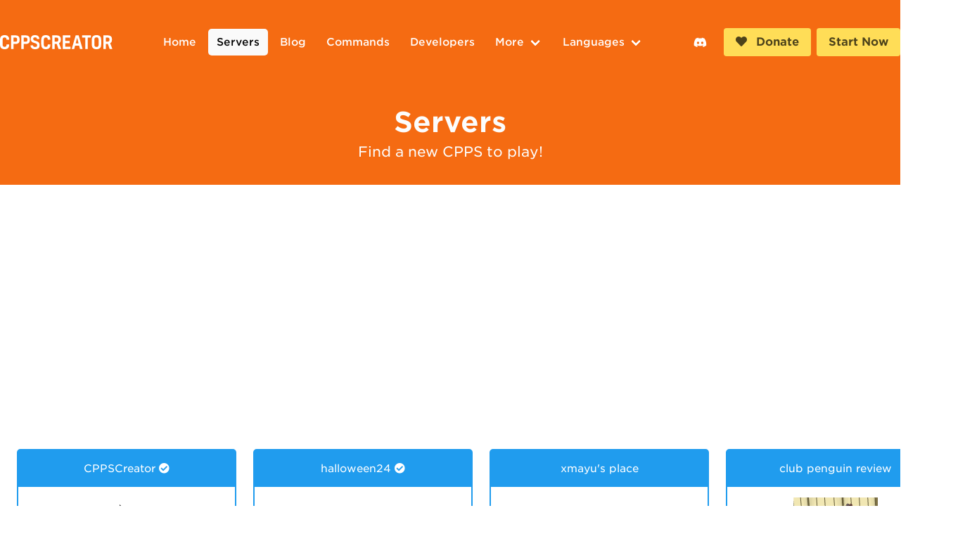

--- FILE ---
content_type: text/html; charset=UTF-8
request_url: https://cppscreator.com/servers?lang=en
body_size: 3765
content:
<!DOCTYPE html>
<html lang="en">
<head>

	<meta charset="utf-8">
<meta http-equiv="x-ua-compatible" content="ie=edge">

<title>Servers - CPPSCreator</title>

<meta name="description" content="Looking for a CPPS to play? Check out what other Club Penguin servers are online!">
<meta name="viewport" content="width=device-width, initial-scale=1, shrink-to-fit=no">
<meta name="theme-color" content="#f56b12">
<meta name="author" content="RCHQ Games">
<meta name="keywords" content="cpps,club penguin,make a cpps,how to make a cpps,club penguin rewritten,cprewritten,cprewritten cheats, cprewritten hacks,hack coins club penguin,club penguin items,rocketiscool,rchq,rocketschat">

<meta property="og:site_name" content="CPPSCreator" />
<meta property="og:url" content="https://cppscreator.com/" />
<meta property="og:title" content="Servers - CPPSCreator" />
<meta property="og:description" content="Looking for a CPPS to play? Check out what other Club Penguin servers are online!" />
<meta property="og:image" content="https://cppscreator.com/assets/images/logo-bg.png" />
<meta property="og:type" content="website" />

<meta name="twitter:card" content="summary_large_image">
<meta name="twitter:image" content="https://cppscreator.com/assets/images/logo-bg.png">
<meta name="twitter:description" content="Looking for a CPPS to play? Check out what other Club Penguin servers are online!">

<link rel="icon" type="image/png" href="https://cppscreator.com/assets/images/favicon.png">

<link type="text/css" href="https://unpkg.com/emoji.css/dist/emoji.min.css" rel="stylesheet" />

<link type="text/css" href="https://cppscreator.com/assets/css/bulma.min.css" rel="stylesheet" />
<link type="text/css" href="https://cppscreator.com/assets/css/bulma-tooltip.min.css" rel="stylesheet" />
<link type="text/css" href="https://cppscreator.com/assets/css/bulma-divider.min.css" rel="stylesheet" />
<link type="text/css" href="https://cppscreator.com/assets/css/bulma-carousel.min.css" rel="stylesheet" />
<link type="text/css" href="https://cdnjs.cloudflare.com/ajax/libs/animate.css/3.7.2/animate.min.css" rel="stylesheet" />

<link type="text/css" href="https://cppscreator.com/assets/css/main.css" rel="stylesheet" />

<script async src="https://pagead2.googlesyndication.com/pagead/js/adsbygoogle.js?client=ca-pub-2096684417681435" crossorigin="anonymous"></script>

<!-- Global site tag (gtag.js) - Google Analytics -->
<script async src="https://www.googletagmanager.com/gtag/js?id=G-64YNJXP5NZ"></script>
<script>
  window.dataLayer = window.dataLayer || [];
  function gtag(){dataLayer.push(arguments);}
  gtag('js', new Date());

  gtag('config', 'G-64YNJXP5NZ');
</script>
	<style type="text/css">
		.table td, .table th {
			border: none;
		}
	</style>

</head>
<body class="has-navbar-fixed-top">

	<nav class="navbar is-fixed-top" role="navigation" aria-label="main navigation">
	<div class="container">
		<div class="navbar-brand">
			<div class="navbar-item">
				<a href="https://cppscreator.com/" class="brand">
					<div class="brand-icon enlarge">
						<img src="https://cppscreator.com/assets/images/logo-white.svg" style="height: 20px;" />
					</div>
				</a>
			</div>
			<a role="button" class="navbar-burger burger" aria-label="menu" aria-expanded="false" data-target="navbarBasicExample">
				<span aria-hidden="true"></span>
				<span aria-hidden="true"></span>
				<span aria-hidden="true"></span>
			</a>
		</div>
		<div id="navbarBasicExample" class="navbar-menu">
			<div class="navbar-end is-centered">
												<a class="navbar-item navbar-s-item" href="https://cppscreator.com">
					Home				</a>
																<a class="navbar-item navbar-s-item is-active" href="https://cppscreator.com/servers">
					Servers				</a>
																<a class="navbar-item navbar-s-item" href="https://blog.cppscreator.com">
					Blog				</a>
																<a class="navbar-item navbar-s-item" href="https://cppscreator.com/commands">
					Commands				</a>
																<a class="navbar-item navbar-s-item" href="https://cppscreator.com/developers">
					Developers				</a>
																<div class="navbar-item navbar-s-item has-dropdown is-hoverable">
										<a class="navbar-link">
						More					</a>
					<div class="navbar-dropdown is-boxed">
												<a class="navbar-item" href="https://cppscreator.com/donate">
							Donate						</a>
												<a class="navbar-item" href="https://panel.cppscreator.com/premium">
							Premium						</a>
												<a class="navbar-item" href="https://items.cppscreator.com">
							Item Database						</a>
																		<hr class="navbar-divider">
																								<a class="navbar-item" href="https://instagram.com/rocketschat" target="_blank">
							Instagram						</a>
												<a class="navbar-item" href="https://twitter.com/cppscreator_co" target="_blank">
							Twitter						</a>
												<a class="navbar-item" href="https://discord.gg/Hsy5Bc2" target="_blank">
							Discord						</a>
																	</div>
				</div>
																<div class="navbar-item navbar-s-item has-dropdown is-hoverable">
										<a class="navbar-link">
						Languages					</a>
					<div class="navbar-dropdown is-boxed">
												<a class="navbar-item" href="?lang=en">
							English						</a>
												<a class="navbar-item" href="?lang=es">
							Español						</a>
												<a class="navbar-item" href="?lang=fr">
							French						</a>
												<a class="navbar-item" href="?lang=pt">
							Portuguese						</a>
																							</div>
				</div>
											</div>
			<div class="navbar-end">
				<a href="https://discord.gg/Hsy5Bc2" target="_blank" class="navbar-item">
					<i class="fab fa-discord"></i>
				</a>
				<div class="navbar-item">
					<div class="buttons">
												<a href="https://cppscreator.com/donate" class="button is-warning">
							<strong><i class="fas fa-heart mr-2"></i> Donate</strong>
						</a>
						<a href="//panel.cppscreator.com/login" class="button is-warning">
							<strong>Start Now</strong>
						</a>
											</div>
				</div>
			</div>
		</div>
	</div>
</nav>
<!--	
<div class="modal" id="donate">
	<div class="modal-background"></div>
	<div class="modal-content">
		<div class="has-background-white" style="padding: 30px;">
			<h5 class="title is-5 is-spaced has-text-centered">We need your help!</h5>
			CPPSCreator has been running entirely free of cost for the past 4 years and now we need your help!			<br /><br />
			Love CPPSCreator? There are two options which will help keep us running.			<br /><br />
			<div class="buttons">
				<a href="https://cppscreator.com/donate" class="button is-warning tdCookie">
					<strong><i class="fas fa-heart mr-2"></i> Learn More</strong>
				</a>
				<a class="button is-danger tdCookie" data-modal-id="#donate" aria-label="close">
					<strong>Another Time</strong>
				</a>
			</div>
		</div>
	</div>
	<button class="modal-close is-large tdCookie" data-modal-id="#donate" aria-label="close"></button>
</div>
-->
	<section class="hero is-small is-orange">
		<div class="hero-body">
			<div class="container has-text-centered">
				<span class="title is-2 is-size-4-mobile">Servers</span>
				<h2 class="subtitle">
					Find a new CPPS to play!				</h2>
			</div>
		</div>
	</section>

	<section class="section">
		<div class="container has-text-centered">
			<center>
				<div>
	<script async src="https://pagead2.googlesyndication.com/pagead/js/adsbygoogle.js?client=ca-pub-2096684417681435"
		crossorigin="anonymous"></script>
	<!-- CPPSCreator Horizontal -->
	<ins class="adsbygoogle"
		style="display:block"
		data-ad-client="ca-pub-2096684417681435"
		data-ad-slot="9223886730"
		data-ad-format="auto"
		data-full-width-responsive="true"></ins>
	<script>
		(adsbygoogle = window.adsbygoogle || []).push({});
	</script>
</div>			</center>
			<br /><br />
						<div class="columns is-multiline is-mobile">
								<div class="column is-6-mobile is-one-quarter-desktop">
					<div class="cpCard cpCard-outline-info has-text-centered">
						<div class="cpCard-header cpCard-info">
							CPPSCreator <i class="fa fa-check-circle" aria-hidden="true"></i>						</div>
						<div class="cpCard-body has-text-black">
							<center>
								<img src="https://cppscreator.com/assets/avatar/?pengid=1&&size=120&&serverID=2" />
							</center>
							<br />
							<table class="table is-fullwidth" style="background-color: transparent;">
								<tbody>
								<tr>
										<td class="has-text-left"><strong>CPPS ID</strong></td>
										<td class="has-text-right">2</td>
									</tr>
									<tr>
										<td class="has-text-left"><strong>Creator</strong></td>
										<td class="has-text-right">Rocket</td>
									</tr>
									<tr>
										<td class="has-text-left"><strong>Users Online</strong></td>
										<td class="has-text-right">1</td>
									</tr>
									<tr>
										<td class="has-text-left"><strong>Most Online</strong></td>
										<td class="has-text-right">3</td>
									</tr>
									<tr>
										<td class="has-text-left"><strong>Premium</strong></td>
										<td class="has-text-right has-text-weight-bold"><span class='has-text-success'>Yes</span></td>
									</tr>
								</tbody>
							</table>
							<div class="buttons is-centered">
								<a href="//play.cppscreator.com/cppscreator" class="button is-dark has-text-weight-bold" style="font-size: 14px;">PLAY NOW</a>
							 	<a href="https://discord.gg/jNFV8Y5" target="_blank" class="button is-link has-text-weight-bold" style="font-size: 14px;"><i class="fab fa-discord"></i></a>							</div>
						</div>
					</div>
				</div>
								<div class="column is-6-mobile is-one-quarter-desktop">
					<div class="cpCard cpCard-outline-info has-text-centered">
						<div class="cpCard-header cpCard-info">
							halloween24 <i class="fa fa-check-circle" aria-hidden="true"></i>						</div>
						<div class="cpCard-body has-text-black">
							<center>
								<img src="https://cppscreator.com/assets/avatar/?pengid=1&&size=120&&serverID=27923" />
							</center>
							<br />
							<table class="table is-fullwidth" style="background-color: transparent;">
								<tbody>
								<tr>
										<td class="has-text-left"><strong>CPPS ID</strong></td>
										<td class="has-text-right">27923</td>
									</tr>
									<tr>
										<td class="has-text-left"><strong>Creator</strong></td>
										<td class="has-text-right">eryn</td>
									</tr>
									<tr>
										<td class="has-text-left"><strong>Users Online</strong></td>
										<td class="has-text-right">1</td>
									</tr>
									<tr>
										<td class="has-text-left"><strong>Most Online</strong></td>
										<td class="has-text-right">2</td>
									</tr>
									<tr>
										<td class="has-text-left"><strong>Premium</strong></td>
										<td class="has-text-right has-text-weight-bold"><span class='has-text-success'>Yes</span></td>
									</tr>
								</tbody>
							</table>
							<div class="buttons is-centered">
								<a href="//play.cppscreator.com/27923" class="button is-dark has-text-weight-bold" style="font-size: 14px;">PLAY NOW</a>
							 								</div>
						</div>
					</div>
				</div>
								<div class="column is-6-mobile is-one-quarter-desktop">
					<div class="cpCard cpCard-outline-info has-text-centered">
						<div class="cpCard-header cpCard-info">
							xmayu's place 						</div>
						<div class="cpCard-body has-text-black">
							<center>
								<img src="https://cppscreator.com/assets/avatar/?pengid=1&&size=120&&serverID=20897" />
							</center>
							<br />
							<table class="table is-fullwidth" style="background-color: transparent;">
								<tbody>
								<tr>
										<td class="has-text-left"><strong>CPPS ID</strong></td>
										<td class="has-text-right">20897</td>
									</tr>
									<tr>
										<td class="has-text-left"><strong>Creator</strong></td>
										<td class="has-text-right">xmayu</td>
									</tr>
									<tr>
										<td class="has-text-left"><strong>Users Online</strong></td>
										<td class="has-text-right">2</td>
									</tr>
									<tr>
										<td class="has-text-left"><strong>Most Online</strong></td>
										<td class="has-text-right">9</td>
									</tr>
									<tr>
										<td class="has-text-left"><strong>Premium</strong></td>
										<td class="has-text-right has-text-weight-bold"><span class='has-text-danger'>No</span></td>
									</tr>
								</tbody>
							</table>
							<div class="buttons is-centered">
								<a href="//play.cppscreator.com/20897" class="button is-dark has-text-weight-bold" style="font-size: 14px;">PLAY NOW</a>
							 								</div>
						</div>
					</div>
				</div>
								<div class="column is-6-mobile is-one-quarter-desktop">
					<div class="cpCard cpCard-outline-info has-text-centered">
						<div class="cpCard-header cpCard-info">
							club penguin review 						</div>
						<div class="cpCard-body has-text-black">
							<center>
								<img src="https://cppscreator.com/assets/avatar/?pengid=1&&size=120&&serverID=22149" />
							</center>
							<br />
							<table class="table is-fullwidth" style="background-color: transparent;">
								<tbody>
								<tr>
										<td class="has-text-left"><strong>CPPS ID</strong></td>
										<td class="has-text-right">22149</td>
									</tr>
									<tr>
										<td class="has-text-left"><strong>Creator</strong></td>
										<td class="has-text-right">migueldosas</td>
									</tr>
									<tr>
										<td class="has-text-left"><strong>Users Online</strong></td>
										<td class="has-text-right">1</td>
									</tr>
									<tr>
										<td class="has-text-left"><strong>Most Online</strong></td>
										<td class="has-text-right">5</td>
									</tr>
									<tr>
										<td class="has-text-left"><strong>Premium</strong></td>
										<td class="has-text-right has-text-weight-bold"><span class='has-text-danger'>No</span></td>
									</tr>
								</tbody>
							</table>
							<div class="buttons is-centered">
								<a href="//play.cppscreator.com/22149" class="button is-dark has-text-weight-bold" style="font-size: 14px;">PLAY NOW</a>
							 								</div>
						</div>
					</div>
				</div>
								<div class="column is-6-mobile is-one-quarter-desktop">
					<div class="cpCard cpCard-outline-info has-text-centered">
						<div class="cpCard-header cpCard-info">
							feudo island 2.5 						</div>
						<div class="cpCard-body has-text-black">
							<center>
								<img src="https://cppscreator.com/assets/avatar/?pengid=1&&size=120&&serverID=22294" />
							</center>
							<br />
							<table class="table is-fullwidth" style="background-color: transparent;">
								<tbody>
								<tr>
										<td class="has-text-left"><strong>CPPS ID</strong></td>
										<td class="has-text-right">22294</td>
									</tr>
									<tr>
										<td class="has-text-left"><strong>Creator</strong></td>
										<td class="has-text-right">pipoca3000</td>
									</tr>
									<tr>
										<td class="has-text-left"><strong>Users Online</strong></td>
										<td class="has-text-right">1</td>
									</tr>
									<tr>
										<td class="has-text-left"><strong>Most Online</strong></td>
										<td class="has-text-right">3</td>
									</tr>
									<tr>
										<td class="has-text-left"><strong>Premium</strong></td>
										<td class="has-text-right has-text-weight-bold"><span class='has-text-danger'>No</span></td>
									</tr>
								</tbody>
							</table>
							<div class="buttons is-centered">
								<a href="//play.cppscreator.com/22294" class="button is-dark has-text-weight-bold" style="font-size: 14px;">PLAY NOW</a>
							 								</div>
						</div>
					</div>
				</div>
								<div class="column is-6-mobile is-one-quarter-desktop">
					<div class="cpCard cpCard-outline-info has-text-centered">
						<div class="cpCard-header cpCard-info">
							PenguinHotel 						</div>
						<div class="cpCard-body has-text-black">
							<center>
								<img src="https://cppscreator.com/assets/avatar/?pengid=1&&size=120&&serverID=26086" />
							</center>
							<br />
							<table class="table is-fullwidth" style="background-color: transparent;">
								<tbody>
								<tr>
										<td class="has-text-left"><strong>CPPS ID</strong></td>
										<td class="has-text-right">26086</td>
									</tr>
									<tr>
										<td class="has-text-left"><strong>Creator</strong></td>
										<td class="has-text-right">Japsu</td>
									</tr>
									<tr>
										<td class="has-text-left"><strong>Users Online</strong></td>
										<td class="has-text-right">1</td>
									</tr>
									<tr>
										<td class="has-text-left"><strong>Most Online</strong></td>
										<td class="has-text-right">2</td>
									</tr>
									<tr>
										<td class="has-text-left"><strong>Premium</strong></td>
										<td class="has-text-right has-text-weight-bold"><span class='has-text-danger'>No</span></td>
									</tr>
								</tbody>
							</table>
							<div class="buttons is-centered">
								<a href="//play.cppscreator.com/26086" class="button is-dark has-text-weight-bold" style="font-size: 14px;">PLAY NOW</a>
							 	<a href="https://discord.gg/SEavHZtF4V" target="_blank" class="button is-link has-text-weight-bold" style="font-size: 14px;"><i class="fab fa-discord"></i></a>							</div>
						</div>
					</div>
				</div>
								<div class="column is-6-mobile is-one-quarter-desktop">
					<div class="cpCard cpCard-outline-info has-text-centered">
						<div class="cpCard-header cpCard-info">
							Memorie Penguin 						</div>
						<div class="cpCard-body has-text-black">
							<center>
								<img src="https://cppscreator.com/assets/avatar/?pengid=1&&size=120&&serverID=26524" />
							</center>
							<br />
							<table class="table is-fullwidth" style="background-color: transparent;">
								<tbody>
								<tr>
										<td class="has-text-left"><strong>CPPS ID</strong></td>
										<td class="has-text-right">26524</td>
									</tr>
									<tr>
										<td class="has-text-left"><strong>Creator</strong></td>
										<td class="has-text-right">theepic1</td>
									</tr>
									<tr>
										<td class="has-text-left"><strong>Users Online</strong></td>
										<td class="has-text-right">1</td>
									</tr>
									<tr>
										<td class="has-text-left"><strong>Most Online</strong></td>
										<td class="has-text-right">2</td>
									</tr>
									<tr>
										<td class="has-text-left"><strong>Premium</strong></td>
										<td class="has-text-right has-text-weight-bold"><span class='has-text-danger'>No</span></td>
									</tr>
								</tbody>
							</table>
							<div class="buttons is-centered">
								<a href="//play.cppscreator.com/26524" class="button is-dark has-text-weight-bold" style="font-size: 14px;">PLAY NOW</a>
							 	<a href="https://discord.gg/gwGqceGC" target="_blank" class="button is-link has-text-weight-bold" style="font-size: 14px;"><i class="fab fa-discord"></i></a>							</div>
						</div>
					</div>
				</div>
								<div class="column is-6-mobile is-one-quarter-desktop">
					<div class="cpCard cpCard-outline-info has-text-centered">
						<div class="cpCard-header cpCard-info">
							DoNOTPlay 						</div>
						<div class="cpCard-body has-text-black">
							<center>
								<img src="https://cppscreator.com/assets/avatar/?pengid=1&&size=120&&serverID=28665" />
							</center>
							<br />
							<table class="table is-fullwidth" style="background-color: transparent;">
								<tbody>
								<tr>
										<td class="has-text-left"><strong>CPPS ID</strong></td>
										<td class="has-text-right">28665</td>
									</tr>
									<tr>
										<td class="has-text-left"><strong>Creator</strong></td>
										<td class="has-text-right">PinguimCPPS</td>
									</tr>
									<tr>
										<td class="has-text-left"><strong>Users Online</strong></td>
										<td class="has-text-right">1</td>
									</tr>
									<tr>
										<td class="has-text-left"><strong>Most Online</strong></td>
										<td class="has-text-right">1</td>
									</tr>
									<tr>
										<td class="has-text-left"><strong>Premium</strong></td>
										<td class="has-text-right has-text-weight-bold"><span class='has-text-danger'>No</span></td>
									</tr>
								</tbody>
							</table>
							<div class="buttons is-centered">
								<a href="//play.cppscreator.com/28665" class="button is-dark has-text-weight-bold" style="font-size: 14px;">PLAY NOW</a>
							 								</div>
						</div>
					</div>
				</div>
								<div class="column is-6-mobile is-one-quarter-desktop">
					<div class="cpCard cpCard-outline-info has-text-centered">
						<div class="cpCard-header cpCard-info">
							Aquila 						</div>
						<div class="cpCard-body has-text-black">
							<center>
								<img src="https://cppscreator.com/assets/avatar/?pengid=1&&size=120&&serverID=28676" />
							</center>
							<br />
							<table class="table is-fullwidth" style="background-color: transparent;">
								<tbody>
								<tr>
										<td class="has-text-left"><strong>CPPS ID</strong></td>
										<td class="has-text-right">28676</td>
									</tr>
									<tr>
										<td class="has-text-left"><strong>Creator</strong></td>
										<td class="has-text-right">Odysseus</td>
									</tr>
									<tr>
										<td class="has-text-left"><strong>Users Online</strong></td>
										<td class="has-text-right">1</td>
									</tr>
									<tr>
										<td class="has-text-left"><strong>Most Online</strong></td>
										<td class="has-text-right">1</td>
									</tr>
									<tr>
										<td class="has-text-left"><strong>Premium</strong></td>
										<td class="has-text-right has-text-weight-bold"><span class='has-text-danger'>No</span></td>
									</tr>
								</tbody>
							</table>
							<div class="buttons is-centered">
								<a href="//play.cppscreator.com/28676" class="button is-dark has-text-weight-bold" style="font-size: 14px;">PLAY NOW</a>
							 								</div>
						</div>
					</div>
				</div>
								<div class="column is-6-mobile is-one-quarter-desktop">
					<div class="cpCard cpCard-outline-info has-text-centered">
						<div class="cpCard-header cpCard-info">
							Club Penguin Friends 						</div>
						<div class="cpCard-body has-text-black">
							<center>
								<img src="https://cppscreator.com/assets/avatar/?pengid=1&&size=120&&serverID=29361" />
							</center>
							<br />
							<table class="table is-fullwidth" style="background-color: transparent;">
								<tbody>
								<tr>
										<td class="has-text-left"><strong>CPPS ID</strong></td>
										<td class="has-text-right">29361</td>
									</tr>
									<tr>
										<td class="has-text-left"><strong>Creator</strong></td>
										<td class="has-text-right">SyLo</td>
									</tr>
									<tr>
										<td class="has-text-left"><strong>Users Online</strong></td>
										<td class="has-text-right">1</td>
									</tr>
									<tr>
										<td class="has-text-left"><strong>Most Online</strong></td>
										<td class="has-text-right">1</td>
									</tr>
									<tr>
										<td class="has-text-left"><strong>Premium</strong></td>
										<td class="has-text-right has-text-weight-bold"><span class='has-text-danger'>No</span></td>
									</tr>
								</tbody>
							</table>
							<div class="buttons is-centered">
								<a href="//play.cppscreator.com/CPFriends" class="button is-dark has-text-weight-bold" style="font-size: 14px;">PLAY NOW</a>
							 								</div>
						</div>
					</div>
				</div>
								<div class="column is-6-mobile is-one-quarter-desktop">
					<div class="cpCard cpCard-outline-info has-text-centered">
						<div class="cpCard-header cpCard-info">
							Shadow Penguin V2 						</div>
						<div class="cpCard-body has-text-black">
							<center>
								<img src="https://cppscreator.com/assets/avatar/?pengid=1&&size=120&&serverID=30648" />
							</center>
							<br />
							<table class="table is-fullwidth" style="background-color: transparent;">
								<tbody>
								<tr>
										<td class="has-text-left"><strong>CPPS ID</strong></td>
										<td class="has-text-right">30648</td>
									</tr>
									<tr>
										<td class="has-text-left"><strong>Creator</strong></td>
										<td class="has-text-right">SUPERCPMAN12</td>
									</tr>
									<tr>
										<td class="has-text-left"><strong>Users Online</strong></td>
										<td class="has-text-right">1</td>
									</tr>
									<tr>
										<td class="has-text-left"><strong>Most Online</strong></td>
										<td class="has-text-right">1</td>
									</tr>
									<tr>
										<td class="has-text-left"><strong>Premium</strong></td>
										<td class="has-text-right has-text-weight-bold"><span class='has-text-danger'>No</span></td>
									</tr>
								</tbody>
							</table>
							<div class="buttons is-centered">
								<a href="//play.cppscreator.com/30648" class="button is-dark has-text-weight-bold" style="font-size: 14px;">PLAY NOW</a>
							 								</div>
						</div>
					</div>
				</div>
								<div class="column is-6-mobile is-one-quarter-desktop">
					<div class="cpCard cpCard-outline-info has-text-centered">
						<div class="cpCard-header cpCard-info">
							Coxinhas do CP 						</div>
						<div class="cpCard-body has-text-black">
							<center>
								<img src="https://cppscreator.com/assets/avatar/?pengid=1&&size=120&&serverID=30991" />
							</center>
							<br />
							<table class="table is-fullwidth" style="background-color: transparent;">
								<tbody>
								<tr>
										<td class="has-text-left"><strong>CPPS ID</strong></td>
										<td class="has-text-right">30991</td>
									</tr>
									<tr>
										<td class="has-text-left"><strong>Creator</strong></td>
										<td class="has-text-right">Tangent</td>
									</tr>
									<tr>
										<td class="has-text-left"><strong>Users Online</strong></td>
										<td class="has-text-right">1</td>
									</tr>
									<tr>
										<td class="has-text-left"><strong>Most Online</strong></td>
										<td class="has-text-right">1</td>
									</tr>
									<tr>
										<td class="has-text-left"><strong>Premium</strong></td>
										<td class="has-text-right has-text-weight-bold"><span class='has-text-danger'>No</span></td>
									</tr>
								</tbody>
							</table>
							<div class="buttons is-centered">
								<a href="//play.cppscreator.com/30991" class="button is-dark has-text-weight-bold" style="font-size: 14px;">PLAY NOW</a>
							 								</div>
						</div>
					</div>
				</div>
								<div class="column is-6-mobile is-one-quarter-desktop">
					<div class="cpCard cpCard-outline-info has-text-centered">
						<div class="cpCard-header cpCard-info">
							Arctic Club Penguin 						</div>
						<div class="cpCard-body has-text-black">
							<center>
								<img src="https://cppscreator.com/assets/avatar/?pengid=1&&size=120&&serverID=31041" />
							</center>
							<br />
							<table class="table is-fullwidth" style="background-color: transparent;">
								<tbody>
								<tr>
										<td class="has-text-left"><strong>CPPS ID</strong></td>
										<td class="has-text-right">31041</td>
									</tr>
									<tr>
										<td class="has-text-left"><strong>Creator</strong></td>
										<td class="has-text-right">MrKatzy</td>
									</tr>
									<tr>
										<td class="has-text-left"><strong>Users Online</strong></td>
										<td class="has-text-right">1</td>
									</tr>
									<tr>
										<td class="has-text-left"><strong>Most Online</strong></td>
										<td class="has-text-right">1</td>
									</tr>
									<tr>
										<td class="has-text-left"><strong>Premium</strong></td>
										<td class="has-text-right has-text-weight-bold"><span class='has-text-danger'>No</span></td>
									</tr>
								</tbody>
							</table>
							<div class="buttons is-centered">
								<a href="//play.cppscreator.com/31041" class="button is-dark has-text-weight-bold" style="font-size: 14px;">PLAY NOW</a>
							 								</div>
						</div>
					</div>
				</div>
								<div class="column is-6-mobile is-one-quarter-desktop">
					<div class="cpCard cpCard-outline-info has-text-centered">
						<div class="cpCard-header cpCard-info">
							Charlotte e Paulo 						</div>
						<div class="cpCard-body has-text-black">
							<center>
								<img src="https://cppscreator.com/assets/avatar/?pengid=1&&size=120&&serverID=31068" />
							</center>
							<br />
							<table class="table is-fullwidth" style="background-color: transparent;">
								<tbody>
								<tr>
										<td class="has-text-left"><strong>CPPS ID</strong></td>
										<td class="has-text-right">31068</td>
									</tr>
									<tr>
										<td class="has-text-left"><strong>Creator</strong></td>
										<td class="has-text-right">PauloFR</td>
									</tr>
									<tr>
										<td class="has-text-left"><strong>Users Online</strong></td>
										<td class="has-text-right">1</td>
									</tr>
									<tr>
										<td class="has-text-left"><strong>Most Online</strong></td>
										<td class="has-text-right">1</td>
									</tr>
									<tr>
										<td class="has-text-left"><strong>Premium</strong></td>
										<td class="has-text-right has-text-weight-bold"><span class='has-text-danger'>No</span></td>
									</tr>
								</tbody>
							</table>
							<div class="buttons is-centered">
								<a href="//play.cppscreator.com/31068" class="button is-dark has-text-weight-bold" style="font-size: 14px;">PLAY NOW</a>
							 								</div>
						</div>
					</div>
				</div>
								<div class="column is-6-mobile is-one-quarter-desktop">
					<div class="cpCard cpCard-outline-info has-text-centered">
						<div class="cpCard-header cpCard-info">
							Waddletopia 						</div>
						<div class="cpCard-body has-text-black">
							<center>
								<img src="https://cppscreator.com/assets/avatar/?pengid=1&&size=120&&serverID=31161" />
							</center>
							<br />
							<table class="table is-fullwidth" style="background-color: transparent;">
								<tbody>
								<tr>
										<td class="has-text-left"><strong>CPPS ID</strong></td>
										<td class="has-text-right">31161</td>
									</tr>
									<tr>
										<td class="has-text-left"><strong>Creator</strong></td>
										<td class="has-text-right">leighen</td>
									</tr>
									<tr>
										<td class="has-text-left"><strong>Users Online</strong></td>
										<td class="has-text-right">1</td>
									</tr>
									<tr>
										<td class="has-text-left"><strong>Most Online</strong></td>
										<td class="has-text-right">1</td>
									</tr>
									<tr>
										<td class="has-text-left"><strong>Premium</strong></td>
										<td class="has-text-right has-text-weight-bold"><span class='has-text-danger'>No</span></td>
									</tr>
								</tbody>
							</table>
							<div class="buttons is-centered">
								<a href="//play.cppscreator.com/31161" class="button is-dark has-text-weight-bold" style="font-size: 14px;">PLAY NOW</a>
							 								</div>
						</div>
					</div>
				</div>
							</div>
					</div> 
	</section>
	
	<footer class="footer footer-dark">
	<div class="container">
		<div class="columns is-centered">
			<div class="column is-2">
				<a href="https://cppscreator.com">HOME</a>
			</div>
			<div class="column is-2">
				<a href="https://discord.gg/Hsy5Bc2" target="_blank">DISCORD</a>
			</div>
			<div class="column is-2">
				<img src="https://cppscreator.com/assets/images/logo-white.svg" style="height: 25px;" />
			</div>
			<div class="column is-2">
				<a href="https://cppscreator.com/terms">TERMS</a>
			</div>
			<div class="column is-2">
				<a href="https://cppscreator.com/privacy">PRIVACY</a>
			</div>
		</div>
		<div style="font-size: 12px;">
			COPYRIGHT &copy; CPPSCREATOR 2022
			<br />
			ALL RIGHTS RESERVED			<br />
			<a href="https://rockets.chat" target="_blank" style="font-size: 12px;">RCHQ GAMES</a>
		</div>
	</div>
</footer> 
	<script src="https://code.jquery.com/jquery-3.4.1.min.js" integrity="sha256-CSXorXvZcTkaix6Yvo6HppcZGetbYMGWSFlBw8HfCJo=" crossorigin="anonymous"></script>
<script src="https://cdn.jsdelivr.net/npm/sweetalert2@9"></script>
<script type="text/javascript" src="https://cppscreator.com/assets/js/main.js?v=6"></script>
<script type="text/javascript" src="https://cppscreator.com/assets/js/bulma-extensions.min.js"></script>
<script type="text/javascript" src="https://cppscreator.com/assets/js/bulma-toast.min.js"></script>
<script src="https://kit.fontawesome.com/11277b4f51.js"></script>
<script defer src="https://static.cloudflareinsights.com/beacon.min.js/vcd15cbe7772f49c399c6a5babf22c1241717689176015" integrity="sha512-ZpsOmlRQV6y907TI0dKBHq9Md29nnaEIPlkf84rnaERnq6zvWvPUqr2ft8M1aS28oN72PdrCzSjY4U6VaAw1EQ==" data-cf-beacon='{"version":"2024.11.0","token":"6f47ab11a6f0449683d221a4a6b11d25","r":1,"server_timing":{"name":{"cfCacheStatus":true,"cfEdge":true,"cfExtPri":true,"cfL4":true,"cfOrigin":true,"cfSpeedBrain":true},"location_startswith":null}}' crossorigin="anonymous"></script>
</body>
</html>

--- FILE ---
content_type: text/html; charset=utf-8
request_url: https://www.google.com/recaptcha/api2/aframe
body_size: 269
content:
<!DOCTYPE HTML><html><head><meta http-equiv="content-type" content="text/html; charset=UTF-8"></head><body><script nonce="jSZzoS4TqkN4_hNQwMuUEw">/** Anti-fraud and anti-abuse applications only. See google.com/recaptcha */ try{var clients={'sodar':'https://pagead2.googlesyndication.com/pagead/sodar?'};window.addEventListener("message",function(a){try{if(a.source===window.parent){var b=JSON.parse(a.data);var c=clients[b['id']];if(c){var d=document.createElement('img');d.src=c+b['params']+'&rc='+(localStorage.getItem("rc::a")?sessionStorage.getItem("rc::b"):"");window.document.body.appendChild(d);sessionStorage.setItem("rc::e",parseInt(sessionStorage.getItem("rc::e")||0)+1);localStorage.setItem("rc::h",'1770076487050');}}}catch(b){}});window.parent.postMessage("_grecaptcha_ready", "*");}catch(b){}</script></body></html>

--- FILE ---
content_type: text/css
request_url: https://cppscreator.com/assets/css/main.css
body_size: 1696
content:
/*
rocketiscool NGL
https://rockets.chat <3
*/

@import url('https://fonts.googleapis.com/css?family=Bebas+Neue|Staatliches&display=swap');
@import url("https://fonts.googleapis.com/css?family=Lato:100,300,400,700,900");
@import url("https://fonts.googleapis.com/css?family=Source+Sans+Pro");

@font-face { 
	font-family: HCo Gotham SSm;
	src: url(/assets/fonts/gotham/GothamSSm-Light.woff2) format("woff2"), url(/assets/fonts/gotham/GothamSSm-Light.woff) format("woff");
	font-weight: 300;
	font-style: normal;
}

@font-face { 
	font-family: HCo Gotham SSm;
	src: url(/assets/fonts/gotham/GothamSSm-Book.woff2) format("woff2"), url(/assets/fonts/gotham/GothamSSm-Book.woff) format("woff");
	font-weight: 400;
	font-style: normal;
}

@font-face {
	font-family: HCo Gotham SSm;
	src: url(/assets/fonts/gotham/GothamSSm-Medium.woff2) format("woff2"), url(/assets/fonts/gotham/GothamSSm-Medium.woff) format("woff");
	font-weight: 500;
	font-style: normal;
}

@font-face { 
	font-family: HCo Gotham SSm;
	src: url(/assets/fonts/gotham/GothamSSm-Bold.woff2) format("woff2"), url(/assets/fonts/gotham/GothamSSm-Bold.woff) format("woff");
	font-weight: 700;
	font-style: normal;
}

@font-face {
	font-family: HCo Gotham SSm;
	src: url(/assets/fonts/gotham/GothamSSm-Black.woff2) format("woff2"), url(/assets/fonts/gotham/GothamSSm-Black.woff) format("woff");
	font-weight: 800;
	font-style: normal;
}

html,
body {
	margin: 0;
	padding: 0;
	-webkit-font-smoothing: antialiased;
	-moz-osx-font-smoothing: grayscale;
	text-rendering: optimizeLegibility;
	font-family: 'HCo Gotham SSm', 'Lato', sans-serif;
	background-color: #FFF;
	padding-right: 0px !important;
	font-weight: 400;
}

body {
	display: flex;
	flex-direction: column;
	min-height: 100vh;
}

body.has-navbar-fixed-top, html.has-navbar-fixed-top {
    padding-top: 7.5rem;
}

section.section {
	flex: 1;
}

.input,
.textarea {
	font-family: HCo Gotham SSm, sans-serif;
}

.hero-body .container {
	max-width: 700px;
}

.hero.is-small .hero-body {
    padding: 2rem;
}

.hero-body .title {
	color: hsl(192,17%,99%) !important;
}

.hero-body .subtitle {
	color: hsl(192,17%,99%) !important;
	padding-top: 1.5rem;
	line-height: 1.5;
}

.is-orange {
	background-color: #f56b12;
}

.cpCard {
	border-radius: 5px;
	font-size: 15px;
}

.cpCard-header {
	color: #FFF;
	padding: 15px;
}

.cpCard-body {
	padding: 15px;
}

.cpCard-info {
	background-color: #209cee;
}

.cpCard-outline-info {
	border: 2px solid #209cee;
}

.cpCard-success {
	background-color: #17b823;
}

.cpCard-outline-success {
	border: 2px solid #17b823;
}

.cpCard-link {
	background-color: #3273dc;
}

.cpCard-outline-link {
	border: 2px solid #3273dc;
}

.navbar {
	min-height: 7.5rem;
	font-weight: 500;
	font-size: 0.95rem;
	background-color: #f56b12;
}

.navbar-item {
	color: #FFF;
}

.navbar-end {
	-ms-flex-align: center;
	align-items: center;
}

.brand {
	display: -ms-flexbox;
	display: flex;
	-ms-flex-align: center;
	align-items: center;
	line-height: 1;
}

.brand .brand-icon img {
	display: block;
	max-width: 100%;
	max-height: 100%;
}

a.navbar-item:hover,
div.navbar-item .navbar-link:hover,
a.navbar-item:focus,
div.navbar-item .navbar-link:focus {
	color: #000;
	border-radius: 5px;
}

.navbar-link:not(.is-arrowless)::after {
    border-color: #FFF;
}

.navbar-dropdown a.navbar-item {
	color: #998DA0;
}

.navbar-dropdown a.navbar-item:hover {
	border-radius: 0px;
}

.navbar-item .navbar-link {
	color: #FFF;
}

.navbar-burger,
.navbar-burger:hover {
	color: #FFF;
}

.navbar-end:first-child .navbar-item.has-dropdown a.navbar-link {
	background-color: transparent;
	color: #FFF;
}

.navbar-end:nth-child(2) a.navbar-item:nth-last-child(2):hover,
.navbar-end:nth-child(2) a.navbar-item:nth-last-child(2):focus-within {
	background-color: transparent;
	color: #eee;
}

.navbar-end:nth-child(2) a.navbar-item:nth-last-child(3):hover,
.navbar-end:nth-child(2) a.navbar-item:nth-last-child(3):focus-within {
	background-color: transparent;
	color: #eee;
}

.button.is-success,
.button.is-success[disabled], fieldset[disabled] .button.is-success {
	background-color: #17b823;
}

.button.is-success:hover {
	background-color: #11AE1C;
}

fieldset[disabled] .button.is-success {
	background-color: #0868d0 !important;
}

.enlarge {
	transition: all .4s ease-in-out;
}

.enlarge:hover {
	transform: scale(1.1);
}

.button {
	font-family: HCo Gotham SSm, sans-serif;
}

footer.footer-dark {
	background-color: #f56b12;
	box-shadow: 0 2px 2px rgba(0,0,0,.25) !important;
	color: #fff;
	width: 100%;
	height: 100%;
	padding: 40px;
	text-align: center;
	font-weight: bold;
}

footer.footer-dark a {
	color: #FFF;
	font-size: 13px;
}

footer.footer-dark a:hover {
	color: #eee;
}

footer.footer-dark .disclaimer {
	background-color: #eee; 
	padding: 15px; 
	font-size: 15px; 
	text-align: center; 
	border-top: 2px #E3E3E3 solid; 
	border-bottom: 2px #E3E3E3 solid; 
	color: #757575; 
	font-weight: bold;
}

.pagination {
	margin: 0;
}

ul.pagination-list > li a {
	background-color: #FFF;
}

.pagination-ellipsis, .pagination-link, .pagination-next, .pagination-previous {
   	margin: 0;
	border-radius: 0px;
	border: 0;
}

.pagination-ellipsis:hover, .pagination-link:hover, .pagination-next:hover, .pagination-previous:hover {
	background-color: #3273dc;
	color: #FFF;
}

.list {
	background-color: #FFF;
	box-shadow: none;
	border-radius: 0px;
}

.list a.list-item {
	padding: 15px;
	color: #000;
	font-size: 14px;
	background-color: #FFF;
}

.list-item {
	display: block;
	padding: .5em 1em;
}

.list-item:not(a) {
	color: #4a4a4a;
}

.list-item:first-child {
	border-top-left-radius: 4px;
	border-top-right-radius: 4px
}

.list-item:last-child {
	border-bottom-left-radius: 4px;
	border-bottom-right-radius: 4px
}

.list-item:not(:last-child) { 
	border-bottom:1px solid #dbdbdb;
}

a.list-item {
	background-color: #f5f5f5;
	cursor: pointer;
}

.list-item.is-active {
    background-color: transparent;
    color: #000;
    font-weight: bold;
    box-shadow: inset 4px 0 0 0 #393b3d;
}

.list-item:not(.is-active):hover {
    box-shadow: inset 4px 0 0 0 #bdbebe;
}

.list-item:not(:last-child) {
    border-bottom: none;
}

.list-item:last-child {
    border-radius: 0px;
}

.list-item:first-child {
    border-radius: 0px;
}

::-webkit-scrollbar {
	width: 14px;
}

::-webkit-scrollbar-thumb {
	background: #f56b12;
}

::-webkit-scrollbar-track {
	background-color: #FFF;
}

@media screen and (max-width: 768px) {
	.level-left + .level-right {
		margin-top: 0.7rem;
	}
}

@media screen and (min-width: 1024px) {
	.navbar-dropdown a.navbar-item.is-active {
	    color: #000;
	}
	.navbar-link.is-active:not(:focus):not(:hover), a.navbar-item.is-active:not(:focus):not(:hover) {
		background-color: #fafafa;
		color: #000;
		border-radius: 5px;
	}
}

@media screen and (max-width: 1023px) {
	.navbar-menu.is-active .navbar-item {
		color: #998DA0;
	}
	.navbar-item .navbar-link {
		color: #998DA0;
	}
}

@media screen and (min-width: 1088px) {
	.container {
		max-width: 1320px;
		width: 1320px;
	}
	.navbar-menu .navbar-end:first-child .navbar-s-item {
		margin-left: 5px;
	}
	.navbar-menu .navbar-end:first-child .navbar-s-item:first-child {
		margin-left: 0px;
	}
}

@media screen and (min-width: 1600px) {
	.container {
		max-width: 1250px;
		width: 1250px;
	}
}

@media screen and (min-width: 1900px) {
	.container {
		max-width: 1600px;
		width: 1600px;
	}
}

@media screen and (max-width: 1024px) {
	.navbar {
		min-height: 0rem;
		box-shadow: 0 1px 4px 0 rgba(70, 56, 83, 0.1);
	}
	body.has-navbar-fixed-top, html.has-navbar-fixed-top {
	    padding-top: 3.2rem;
	}
	.navbar-burger {
		height: auto;
		width: 4rem;
	}
	.navbar-item.has-dropdown .navbar-dropdown {
		display: none;
	}
	.navbar-item.has-dropdown.is-active .navbar-dropdown {
		display: block;
	}
	.navbar-end:first-child .navbar-item.has-dropdown a.navbar-link {
		color: #998DA0;
	}
	.navbar-link:not(.is-arrowless)::after {
		border-color: #998DA0;
	}
}

div.has-dropdown .navbar-link:hover,
div.has-dropdown .navbar-link.is-active,
.navbar-link:focus-within,
.navbar-item.has-dropdown:hover .navbar-link {
	color: #000;
	border-radius: 5px 5px 0px 0px;
}

--- FILE ---
content_type: image/svg+xml
request_url: https://cppscreator.com/assets/images/logo-white.svg
body_size: 957
content:
<svg data-v-423bf9ae="" xmlns="http://www.w3.org/2000/svg" viewBox="0 0 480.54544622247863 60" class="font"><!----><!----><!----><g data-v-423bf9ae="" id="f15023a7-adcc-4c28-8fbc-2c6f24860e81" fill="white" transform="matrix(5.454545454545454,0,0,5.454545454545454,-4.52726607972923,-22.309091741388492)"><path d="M5.96 11.35L5.96 11.63C5.92 12.78 5.49 13.27 4.45 13.27C3.15 13.27 2.86 12.56 2.86 11.19L2.86 8.01C2.86 6.64 3.18 5.91 4.45 5.91C5.43 5.91 5.94 6.43 5.94 7.53L5.94 7.73L8.01 7.73L8.01 7.57C8.01 5.31 6.85 4.09 4.45 4.09C1.88 4.09 0.83 5.45 0.83 7.94L0.83 11.27C0.83 13.73 1.86 15.09 4.45 15.09C6.90 15.09 7.99 13.86 8.02 11.61L8.02 11.35ZM9.51 14.92L11.42 14.92L11.42 11.02L12.77 11.02C15.15 11.02 16.20 10.07 16.20 7.88L16.20 7.39C16.20 5.17 15.04 4.26 12.70 4.26L9.51 4.26ZM11.42 6.02L12.67 6.02C13.78 6.02 14.27 6.31 14.27 7.53L14.27 7.81C14.27 8.93 13.93 9.24 12.75 9.24L11.42 9.24ZM17.53 14.92L19.45 14.92L19.45 11.02L20.79 11.02C23.17 11.02 24.22 10.07 24.22 7.88L24.22 7.39C24.22 5.17 23.06 4.26 20.72 4.26L17.53 4.26ZM19.45 6.02L20.69 6.02C21.80 6.02 22.29 6.31 22.29 7.53L22.29 7.81C22.29 8.93 21.95 9.24 20.78 9.24L19.45 9.24ZM28.28 5.81C29.19 5.81 29.71 6.17 29.81 7.08L31.74 7.08C31.56 4.86 30.20 4.09 28.24 4.09C26.11 4.09 24.96 5.14 24.96 7.07C24.96 9.23 26.31 9.84 27.87 10.26C29.43 10.68 29.92 11.07 29.92 11.93C29.92 12.96 29.48 13.37 28.35 13.37C27.17 13.37 26.73 12.87 26.68 12.03L24.78 12.03C24.78 13.71 25.75 15.09 28.27 15.09C30.84 15.09 31.89 13.97 31.89 11.90C31.89 9.66 30.27 8.97 28.55 8.53C27.33 8.20 26.89 7.85 26.89 7.00C26.89 6.19 27.29 5.81 28.28 5.81ZM38.28 11.35L38.28 11.63C38.23 12.78 37.80 13.27 36.76 13.27C35.46 13.27 35.17 12.56 35.17 11.19L35.17 8.01C35.17 6.64 35.49 5.91 36.76 5.91C37.74 5.91 38.25 6.43 38.25 7.53L38.25 7.73L40.32 7.73L40.32 7.57C40.32 5.31 39.16 4.09 36.76 4.09C34.19 4.09 33.14 5.45 33.14 7.94L33.14 11.27C33.14 13.73 34.17 15.09 36.76 15.09C39.21 15.09 40.31 13.86 40.33 11.61L40.33 11.35ZM45.29 10.93L46.68 14.92L48.85 14.92L47.05 10.37C47.99 9.94 48.51 9.11 48.51 7.69L48.51 7.39C48.51 5.17 47.26 4.26 44.93 4.26L41.82 4.26L41.82 14.92L43.74 14.92L43.74 10.93ZM43.74 6.03L44.94 6.03C46.03 6.03 46.54 6.27 46.54 7.49L46.54 7.66C46.54 8.79 46.19 9.17 45.01 9.17L43.74 9.17ZM51.97 6.02L56.01 6.02L56.01 4.26L50.02 4.26L50.02 14.92L56.15 14.92L56.15 13.16L51.97 13.16L51.97 10.36L55.45 10.36L55.45 8.65L51.97 8.65ZM63.49 14.92L65.58 14.92L62.47 4.26L60.14 4.26L57.04 14.92L59.01 14.92L59.70 12.28L62.82 12.28ZM61.28 6.17L62.37 10.49L60.16 10.49ZM69.59 14.92L69.59 5.96L72.11 5.96L72.11 4.26L65.13 4.26L65.13 5.96L67.65 5.96L67.65 14.92ZM74.77 7.81C74.77 6.50 75.18 5.84 76.44 5.84C77.70 5.84 78.12 6.50 78.12 7.81L78.12 11.37C78.12 12.70 77.71 13.34 76.44 13.34C75.19 13.34 74.77 12.70 74.77 11.37ZM76.44 4.09C73.85 4.09 72.74 5.39 72.74 7.88L72.74 11.30C72.74 13.79 73.85 15.09 76.44 15.09C79.04 15.09 80.15 13.79 80.15 11.30L80.15 7.88C80.15 5.39 79.04 4.09 76.44 4.09ZM85.37 10.93L86.76 14.92L88.93 14.92L87.14 10.37C88.07 9.94 88.59 9.11 88.59 7.69L88.59 7.39C88.59 5.17 87.35 4.26 85.01 4.26L81.90 4.26L81.90 14.92L83.82 14.92L83.82 10.93ZM83.82 6.03L85.02 6.03C86.11 6.03 86.62 6.27 86.62 7.49L86.62 7.66C86.62 8.79 86.27 9.17 85.09 9.17L83.82 9.17Z"></path></g><!----><!----></svg>

--- FILE ---
content_type: application/javascript
request_url: https://cppscreator.com/assets/js/bulma-toast.min.js
body_size: 1420
content:
/*!
 * bulma-toast 1.5.4 
 * (c) 2018-present @rfoel <rafaelfr@outlook.com> 
 * Released under the MIT License.
 */
(function(a,b){"object"==typeof exports&&"undefined"!=typeof module?b(exports):"function"==typeof define&&define.amd?define(["exports"],b):(a=a||self,b(a.bulmaToast={}))})(this,function(a){'use strict';function b(a,b){if(!(a instanceof b))throw new TypeError("Cannot call a class as a function")}function c(a,b){for(var c,d=0;d<b.length;d++)c=b[d],c.enumerable=c.enumerable||!1,c.configurable=!0,"value"in c&&(c.writable=!0),Object.defineProperty(a,c.key,c)}function d(a,b,d){return b&&c(a.prototype,b),d&&c(a,d),a}function e(){j={noticesTopLeft:l.createElement("div"),noticesTopRight:l.createElement("div"),noticesBottomLeft:l.createElement("div"),noticesBottomRight:l.createElement("div"),noticesTopCenter:l.createElement("div"),noticesBottomCenter:l.createElement("div"),noticesCenter:l.createElement("div")};for(var a in j.noticesTopLeft.setAttribute("style","".concat("width:100%;z-index:99999;position:fixed;pointer-events:none;display:flex;flex-direction:column;padding:15px;","left:0;top:0;text-align:left;align-items:flex-start;")),j.noticesTopRight.setAttribute("style","".concat("width:100%;z-index:99999;position:fixed;pointer-events:none;display:flex;flex-direction:column;padding:15px;","right:0;top:0;text-align:right;align-items:flex-end;")),j.noticesBottomLeft.setAttribute("style","".concat("width:100%;z-index:99999;position:fixed;pointer-events:none;display:flex;flex-direction:column;padding:15px;","left:0;bottom:0;text-align:left;align-items:flex-start;")),j.noticesBottomRight.setAttribute("style","".concat("width:100%;z-index:99999;position:fixed;pointer-events:none;display:flex;flex-direction:column;padding:15px;","right:0;bottom:0;text-align:right;align-items:flex-end;")),j.noticesTopCenter.setAttribute("style","".concat("width:100%;z-index:99999;position:fixed;pointer-events:none;display:flex;flex-direction:column;padding:15px;","top:0;left:0;right:0;text-align:center;align-items:center;")),j.noticesBottomCenter.setAttribute("style","".concat("width:100%;z-index:99999;position:fixed;pointer-events:none;display:flex;flex-direction:column;padding:15px;","bottom:0;left:0;right:0;text-align:center;align-items:center;")),j.noticesCenter.setAttribute("style","".concat("width:100%;z-index:99999;position:fixed;pointer-events:none;display:flex;flex-direction:column;padding:15px;","top:0;left:0;right:0;bottom:0;flex-flow:column;justify-content:center;align-items:center;")),j)l.body.appendChild(j[a]);k={"top-left":j.noticesTopLeft,"top-right":j.noticesTopRight,"top-center":j.noticesTopCenter,"bottom-left":j.noticesBottomLeft,"bottom-right":j.noticesBottomRight,"bottom-center":j.noticesBottomCenter,center:j.noticesCenter},i=!0}function f(a){i||e();var b=Object.assign({},h,a),c=new m(b),d=k[b.position]||k[h.position];d.appendChild(c.element)}function g(a){for(var b in j){var c=j[b];c.parentNode.removeChild(c)}l=a,e()}var h={message:"Your message here",duration:2e3,position:"top-right",closeOnClick:!0,opacity:1},i=!1,j={},k={},l=document,m=/*#__PURE__*/function(){function a(c){var d=this;b(this,a),this.element=l.createElement("div"),this.opacity=c.opacity,this.type=c.type,this.animate=c.animate,this.dismissible=c.dismissible,this.closeOnClick=c.closeOnClick,this.message=c.message,this.duration=c.duration,this.pauseOnHover=c.pauseOnHover;var e="width:auto;pointer-events:auto;display:inline-flex;white-space:pre-wrap;opacity:".concat(this.opacity,";"),f=["notification"];if(this.type&&f.push(this.type),this.animate&&this.animate["in"]&&(f.push("animated ".concat(this.animate["in"])),this.onAnimationEnd(function(){return d.element.classList.remove(d.animate["in"])})),this.element.className=f.join(" "),this.dismissible){var g=l.createElement("button");g.className="delete",g.addEventListener("click",function(){d.destroy()}),this.element.insertAdjacentElement("afterbegin",g)}else e+="padding: 1.25rem 1.5rem";this.closeOnClick&&this.element.addEventListener("click",function(){d.destroy()}),this.element.setAttribute("style",e),"string"==typeof this.message?this.element.insertAdjacentHTML("beforeend",this.message):this.element.appendChild(this.message);var h=new n(function(){d.destroy()},this.duration);this.pauseOnHover&&(this.element.addEventListener("mouseover",function(){h.pause()}),this.element.addEventListener("mouseout",function(){h.resume()}))}return d(a,[{key:"destroy",value:function(){var a=this;this.animate&&this.animate.out?(this.element.classList.add(this.animate.out),this.onAnimationEnd(function(){return a.removeChild(a.element)})):this.removeChild(this.element)}},{key:"removeChild",value:function(a){a.parentNode&&a.parentNode.removeChild(a)}},{key:"onAnimationEnd",value:function(){var a=0<arguments.length&&void 0!==arguments[0]?arguments[0]:function(){},b={animation:"animationend",OAnimation:"oAnimationEnd",MozAnimation:"mozAnimationEnd",WebkitAnimation:"webkitAnimationEnd"};for(var c in b)if(void 0!==this.element.style[c]){this.element.addEventListener(b[c],function(){return a()});break}}}]),a}(),n=/*#__PURE__*/function(){function a(c,d){b(this,a),this.timer,this.start,this.remaining=d,this.callback=c,this.resume()}return d(a,[{key:"pause",value:function(){window.clearTimeout(this.timer),this.remaining-=new Date-this.start}},{key:"resume",value:function(){this.start=new Date,window.clearTimeout(this.timer),this.timer=window.setTimeout(this.callback,this.remaining)}}]),a}();a.setDoc=g,a.toast=f,Object.defineProperty(a,"__esModule",{value:!0})});


--- FILE ---
content_type: application/javascript
request_url: https://cppscreator.com/assets/js/main.js?v=6
body_size: 255
content:
function createCookie(name,value,days) {
	if(days) {
		var date = new Date();
		date.setTime(date.getTime()+(days*24*60*60*1000));
		var expires = "; expires="+date.toGMTString();
	}
	else var expires = "";
	document.cookie = name+"="+value+expires+"; path=/";
}

function readCookie(name) {
	var nameEQ = name + "=";
	var ca = document.cookie.split(';');
	for(var i=0;i < ca.length;i++) {
		var c = ca[i];
		while (c.charAt(0)==' ') c = c.substring(1,c.length);
		if (c.indexOf(nameEQ) == 0) return c.substring(nameEQ.length,c.length);
	}
	return null;
}

function eraseCookie(name) {
	createCookie(name,"",-1);
}

function toggleModalClasses(event) {
	var modalId = event.currentTarget.dataset.modalId;
	var modal = $(modalId);
	modal.toggleClass('is-active');
};

if(!readCookie('tdCookie')) {
	$("#donate").addClass("is-active");
	$(".tdCookie").click(function() {
		createCookie('tdCookie', 1, 7);
		$("#donate").fadeOut(500);
	});
}

$(".notification .delete").click(function() {
	$(this).parent().hide();
});

$(".navbar-burger").click(function() {
	$(".navbar-burger").toggleClass("is-active");
	$(".navbar-menu").toggleClass("is-active");
	$(".navbar-item.has-dropdown").removeClass("is-active");
});

$(".navbar-item.has-dropdown").click(function() {
	$(this).toggleClass("is-active");
});

$('.open-modal').click(toggleModalClasses);
$('.modal-close').click(toggleModalClasses);

--- FILE ---
content_type: application/javascript
request_url: https://cppscreator.com/assets/js/bulma-extensions.min.js
body_size: 38114
content:
!function(e,t){"object"==typeof exports&&"object"==typeof module?module.exports=t():"function"==typeof define&&define.amd?define([],t):"object"==typeof exports?exports.bulmaExtensions=t():e.bulmaExtensions=t()}("undefined"!=typeof self?self:this,function(){return function(n){var o={};function r(e){if(o[e])return o[e].exports;var t=o[e]={i:e,l:!1,exports:{}};return n[e].call(t.exports,t,t.exports,r),t.l=!0,t.exports}return r.m=n,r.c=o,r.d=function(e,t,n){r.o(e,t)||Object.defineProperty(e,t,{configurable:!1,enumerable:!0,get:n})},r.n=function(e){var t=e&&e.__esModule?function(){return e.default}:function(){return e};return r.d(t,"a",t),t},r.o=function(e,t){return Object.prototype.hasOwnProperty.call(e,t)},r.p="",r(r.s=196)}([function(e,t,n){var h=n(115),m=36e5,p=6e4,v=/[T ]/,g=/:/,_=/^(\d{2})$/,y=[/^([+-]\d{2})$/,/^([+-]\d{3})$/,/^([+-]\d{4})$/],b=/^(\d{4})/,x=[/^([+-]\d{4})/,/^([+-]\d{5})/,/^([+-]\d{6})/],M=/^-(\d{2})$/,k=/^-?(\d{3})$/,w=/^-?(\d{2})-?(\d{2})$/,D=/^-?W(\d{2})$/,S=/^-?W(\d{2})-?(\d{1})$/,j=/^(\d{2}([.,]\d*)?)$/,E=/^(\d{2}):?(\d{2}([.,]\d*)?)$/,A=/^(\d{2}):?(\d{2}):?(\d{2}([.,]\d*)?)$/,T=/([Z+-].*)$/,O=/^(Z)$/,Y=/^([+-])(\d{2})$/,H=/^([+-])(\d{2}):?(\d{2})$/;function X(e,t,n){t=t||0,n=n||0;var o=new Date(0);o.setUTCFullYear(e,0,4);var r=7*t+n+1-(o.getUTCDay()||7);return o.setUTCDate(o.getUTCDate()+r),o}e.exports=function(e,t){if(h(e))return new Date(e.getTime());if("string"!=typeof e)return new Date(e);var n=(t||{}).additionalDigits;n=null==n?2:Number(n);var o=function(e){var t,n={},o=e.split(v);if(g.test(o[0])?(n.date=null,t=o[0]):(n.date=o[0],t=o[1]),t){var r=T.exec(t);r?(n.time=t.replace(r[1],""),n.timezone=r[1]):n.time=t}return n}(e),r=function(e,t){var n,o=y[t],r=x[t];if(n=b.exec(e)||r.exec(e)){var i=n[1];return{year:parseInt(i,10),restDateString:e.slice(i.length)}}if(n=_.exec(e)||o.exec(e)){var a=n[1];return{year:100*parseInt(a,10),restDateString:e.slice(a.length)}}return{year:null}}(o.date,n),i=r.year,a=function(e,t){if(null===t)return null;var n,o,r,i;if(0===e.length)return(o=new Date(0)).setUTCFullYear(t),o;if(n=M.exec(e))return o=new Date(0),r=parseInt(n[1],10)-1,o.setUTCFullYear(t,r),o;if(n=k.exec(e)){o=new Date(0);var a=parseInt(n[1],10);return o.setUTCFullYear(t,0,a),o}if(n=w.exec(e)){o=new Date(0),r=parseInt(n[1],10)-1;var s=parseInt(n[2],10);return o.setUTCFullYear(t,r,s),o}if(n=D.exec(e))return i=parseInt(n[1],10)-1,X(t,i);if(n=S.exec(e)){i=parseInt(n[1],10)-1;var u=parseInt(n[2],10)-1;return X(t,i,u)}return null}(r.restDateString,i);if(a){var s,u=a.getTime(),c=0;return o.time&&(c=function(e){var t,n,o;if(t=j.exec(e))return(n=parseFloat(t[1].replace(",",".")))%24*m;if(t=E.exec(e))return n=parseInt(t[1],10),o=parseFloat(t[2].replace(",",".")),n%24*m+o*p;if(t=A.exec(e)){n=parseInt(t[1],10),o=parseInt(t[2],10);var r=parseFloat(t[3].replace(",","."));return n%24*m+o*p+1e3*r}return null}(o.time)),o.timezone?(l=o.timezone,s=(d=O.exec(l))?0:(d=Y.exec(l))?(f=60*parseInt(d[2],10),"+"===d[1]?-f:f):(d=H.exec(l))?(f=60*parseInt(d[2],10)+parseInt(d[3],10),"+"===d[1]?-f:f):0):(s=new Date(u+c).getTimezoneOffset(),s=new Date(u+c+s*p).getTimezoneOffset()),new Date(u+c+s*p)}var l,d,f;return new Date(e)}},function(e,t){var r=["M","MM","Q","D","DD","DDD","DDDD","d","E","W","WW","YY","YYYY","GG","GGGG","H","HH","h","hh","m","mm","s","ss","S","SS","SSS","Z","ZZ","X","x"];e.exports=function(e){var t=[];for(var n in e)e.hasOwnProperty(n)&&t.push(n);var o=r.concat(t).sort().reverse();return new RegExp("(\\[[^\\[]*\\])|(\\\\)?("+o.join("|")+"|.)","g")}},function(e,t,n){var s=n(0),u=n(3);e.exports=function(e){var t=s(e),n=t.getFullYear(),o=new Date(0);o.setFullYear(n+1,0,4),o.setHours(0,0,0,0);var r=u(o),i=new Date(0);i.setFullYear(n,0,4),i.setHours(0,0,0,0);var a=u(i);return t.getTime()>=r.getTime()?n+1:t.getTime()>=a.getTime()?n:n-1}},function(e,t,n){var o=n(78);e.exports=function(e){return o(e,{weekStartsOn:1})}},function(e,t,n){var o=n(0);e.exports=function(e){var t=o(e);return t.setHours(0,0,0,0),t}},function(e,t,n){var o=n(10),r=n(11);e.exports={distanceInWords:o(),format:r()}},function(e,t,n){var r=n(0);e.exports=function(e,t){var n=r(e),o=Number(t);return n.setDate(n.getDate()+o),n}},function(e,t,n){var r=n(0);e.exports=function(e,t){var n=r(e).getTime(),o=Number(t);return new Date(n+o)}},function(e,t,n){var o=n(2),r=n(3);e.exports=function(e){var t=o(e),n=new Date(0);return n.setFullYear(t,0,4),n.setHours(0,0,0,0),r(n)}},function(e,t,n){var r=n(0);e.exports=function(e,t){var n=r(e).getTime(),o=r(t).getTime();return n<o?-1:o<n?1:0}},function(e,t){e.exports=function(){var r={lessThanXSeconds:{one:"less than a second",other:"less than {{count}} seconds"},xSeconds:{one:"1 second",other:"{{count}} seconds"},halfAMinute:"half a minute",lessThanXMinutes:{one:"less than a minute",other:"less than {{count}} minutes"},xMinutes:{one:"1 minute",other:"{{count}} minutes"},aboutXHours:{one:"about 1 hour",other:"about {{count}} hours"},xHours:{one:"1 hour",other:"{{count}} hours"},xDays:{one:"1 day",other:"{{count}} days"},aboutXMonths:{one:"about 1 month",other:"about {{count}} months"},xMonths:{one:"1 month",other:"{{count}} months"},aboutXYears:{one:"about 1 year",other:"about {{count}} years"},xYears:{one:"1 year",other:"{{count}} years"},overXYears:{one:"over 1 year",other:"over {{count}} years"},almostXYears:{one:"almost 1 year",other:"almost {{count}} years"}};return{localize:function(e,t,n){var o;return n=n||{},o="string"==typeof r[e]?r[e]:1===t?r[e].one:r[e].other.replace("{{count}}",t),n.addSuffix?0<n.comparison?"in "+o:o+" ago":o}}}},function(e,t,n){var c=n(1);e.exports=function(){var t=["Jan","Feb","Mar","Apr","May","Jun","Jul","Aug","Sep","Oct","Nov","Dec"],n=["January","February","March","April","May","June","July","August","September","October","November","December"],o=["Su","Mo","Tu","We","Th","Fr","Sa"],r=["Sun","Mon","Tue","Wed","Thu","Fri","Sat"],i=["Sunday","Monday","Tuesday","Wednesday","Thursday","Friday","Saturday"],a=["AM","PM"],s=["am","pm"],u=["a.m.","p.m."],e={MMM:function(e){return t[e.getMonth()]},MMMM:function(e){return n[e.getMonth()]},dd:function(e){return o[e.getDay()]},ddd:function(e){return r[e.getDay()]},dddd:function(e){return i[e.getDay()]},A:function(e){return 1<=e.getHours()/12?a[1]:a[0]},a:function(e){return 1<=e.getHours()/12?s[1]:s[0]},aa:function(e){return 1<=e.getHours()/12?u[1]:u[0]}};return["M","D","DDD","d","Q","W"].forEach(function(n){e[n+"o"]=function(e,t){return function(e){var t=e%100;if(20<t||t<10)switch(t%10){case 1:return e+"st";case 2:return e+"nd";case 3:return e+"rd"}return e+"th"}(t[n](e))}}),{formatters:e,formattingTokensRegExp:c(e)}}},function(e,t){e.exports=function(){var r={lessThanXSeconds:{one:"أقل من ثانية واحدة",other:"أقل من {{count}} ثواني"},xSeconds:{one:"ثانية واحدة",other:"{{count}} ثواني"},halfAMinute:"نصف دقيقة",lessThanXMinutes:{one:"أقل من دقيقة",other:"أقل من {{count}} دقيقة"},xMinutes:{one:"دقيقة واحدة",other:"{{count}} دقائق"},aboutXHours:{one:"ساعة واحدة تقريباً",other:"{{count}} ساعات تقريباً"},xHours:{one:"ساعة واحدة",other:"{{count}} ساعات"},xDays:{one:"يوم واحد",other:"{{count}} أيام"},aboutXMonths:{one:"شهر واحد تقريباً",other:"{{count}} أشهر تقريباً"},xMonths:{one:"شهر واحد",other:"{{count}} أشهر"},aboutXYears:{one:"عام واحد تقريباً",other:"{{count}} أعوام تقريباً"},xYears:{one:"عام واحد",other:"{{count}} أعوام"},overXYears:{one:"أكثر من عام",other:"أكثر من {{count}} أعوام"},almostXYears:{one:"عام واحد تقريباً",other:"{{count}} أعوام تقريباً"}};return{localize:function(e,t,n){var o;return n=n||{},o="string"==typeof r[e]?r[e]:1===t?r[e].one:r[e].other.replace("{{count}}",t),n.addSuffix?0<n.comparison?"في خلال "+o:"منذ "+o:o}}}},function(e,t,n){var c=n(1);e.exports=function(){var t=["يناير","فبراير","مارس","أبريل","مايو","يونيو","يوليو","أغسطس","سبتمبر","أكتوبر","نوفمبر","ديسمبر"],n=["كانون الثاني يناير","شباط فبراير","آذار مارس","نيسان أبريل","أيار مايو","حزيران يونيو","تموز يوليو","آب أغسطس","أيلول سبتمبر","تشرين الأول أكتوبر","تشرين الثاني نوفمبر","كانون الأول ديسمبر"],o=["ح","ن","ث","ر","خ","ج","س"],r=["أحد","إثنين","ثلاثاء","أربعاء","خميس","جمعة","سبت"],i=["الأحد","الإثنين","الثلاثاء","الأربعاء","الخميس","الجمعة","السبت"],a=["صباح","مساء"],s=["ص","م"],u=["صباحاً","مساءاً"],e={MMM:function(e){return t[e.getMonth()]},MMMM:function(e){return n[e.getMonth()]},dd:function(e){return o[e.getDay()]},ddd:function(e){return r[e.getDay()]},dddd:function(e){return i[e.getDay()]},A:function(e){return 1<=e.getHours()/12?a[1]:a[0]},a:function(e){return 1<=e.getHours()/12?s[1]:s[0]},aa:function(e){return 1<=e.getHours()/12?u[1]:u[0]}};return["M","D","DDD","d","Q","W"].forEach(function(o){e[o+"o"]=function(e,t){return n=t[o](e),String(n);var n}}),{formatters:e,formattingTokensRegExp:c(e)}}},function(e,t){e.exports=function(){var r={lessThanXSeconds:{one:"по-малко от секунда",other:"по-малко от {{count}} секунди"},xSeconds:{one:"1 секунда",other:"{{count}} секунди"},halfAMinute:"половин минута",lessThanXMinutes:{one:"по-малко от минута",other:"по-малко от {{count}} минути"},xMinutes:{one:"1 минута",other:"{{count}} минути"},aboutXHours:{one:"около час",other:"около {{count}} часа"},xHours:{one:"1 час",other:"{{count}} часа"},xDays:{one:"1 ден",other:"{{count}} дни"},aboutXMonths:{one:"около месец",other:"около {{count}} месеца"},xMonths:{one:"1 месец",other:"{{count}} месеца"},aboutXYears:{one:"около година",other:"около {{count}} години"},xYears:{one:"1 година",other:"{{count}} години"},overXYears:{one:"над година",other:"над {{count}} години"},almostXYears:{one:"почти година",other:"почти {{count}} години"}};return{localize:function(e,t,n){var o;return n=n||{},o="string"==typeof r[e]?r[e]:1===t?r[e].one:r[e].other.replace("{{count}}",t),n.addSuffix?0<n.comparison?"след "+o:"преди "+o:o}}}},function(e,t,n){var u=n(1);e.exports=function(){var t=["яну","фев","мар","апр","май","юни","юли","авг","сеп","окт","ное","дек"],n=["януари","февруари","март","април","май","юни","юли","август","септември","октомври","ноември","декември"],o=["нд","пн","вт","ср","чт","пт","сб"],r=["нед","пон","вто","сря","чет","пет","съб"],i=["неделя","понеделник","вторник","сряда","четвъртък","петък","събота"],a=["сутринта","на обяд","следобед","вечерта"],e=function(e){var t=e.getHours();return 4<=t&&t<12?a[0]:12<=t&&t<14?a[1]:14<=t&&t<17?a[2]:a[3]},s={MMM:function(e){return t[e.getMonth()]},MMMM:function(e){return n[e.getMonth()]},dd:function(e){return o[e.getDay()]},ddd:function(e){return r[e.getDay()]},dddd:function(e){return i[e.getDay()]},A:e,a:e,aa:e};return["M","D","DDD","d","Q","W"].forEach(function(n){s[n+"o"]=function(e,t){return function(e){var t=e%100;if(20<t||t<10)switch(t%10){case 1:return e+"-ви";case 2:return e+"-ри"}return e+"-и"}(t[n](e))}}),{formatters:s,formattingTokensRegExp:u(s)}}},function(e,t){e.exports=function(){var r={lessThanXSeconds:{one:"menys d'un segon",other:"menys de {{count}} segons"},xSeconds:{one:"1 segon",other:"{{count}} segons"},halfAMinute:"mig minut",lessThanXMinutes:{one:"menys d'un minut",other:"menys de {{count}} minuts"},xMinutes:{one:"1 minut",other:"{{count}} minuts"},aboutXHours:{one:"aproximadament una hora",other:"aproximadament {{count}} hores"},xHours:{one:"1 hora",other:"{{count}} hores"},xDays:{one:"1 dia",other:"{{count}} dies"},aboutXMonths:{one:"aproximadament un mes",other:"aproximadament {{count}} mesos"},xMonths:{one:"1 mes",other:"{{count}} mesos"},aboutXYears:{one:"aproximadament un any",other:"aproximadament {{count}} anys"},xYears:{one:"1 any",other:"{{count}} anys"},overXYears:{one:"més d'un any",other:"més de {{count}} anys"},almostXYears:{one:"gairebé un any",other:"gairebé {{count}} anys"}};return{localize:function(e,t,n){var o;return n=n||{},o="string"==typeof r[e]?r[e]:1===t?r[e].one:r[e].other.replace("{{count}}",t),n.addSuffix?0<n.comparison?"en "+o:"fa "+o:o}}}},function(e,t,n){var c=n(1);e.exports=function(){var t=["gen","feb","mar","abr","mai","jun","jul","ago","set","oct","nov","des"],n=["gener","febrer","març","abril","maig","juny","juliol","agost","setembre","octobre","novembre","desembre"],o=["dg","dl","dt","dc","dj","dv","ds"],r=["dge","dls","dts","dcs","djs","dvs","dss"],i=["diumenge","dilluns","dimarts","dimecres","dijous","divendres","dissabte"],a=["AM","PM"],s=["am","pm"],u=["a.m.","p.m."],e={MMM:function(e){return t[e.getMonth()]},MMMM:function(e){return n[e.getMonth()]},dd:function(e){return o[e.getDay()]},ddd:function(e){return r[e.getDay()]},dddd:function(e){return i[e.getDay()]},A:function(e){return 1<=e.getHours()/12?a[1]:a[0]},a:function(e){return 1<=e.getHours()/12?s[1]:s[0]},aa:function(e){return 1<=e.getHours()/12?u[1]:u[0]}};return["M","D","DDD","d","Q","W"].forEach(function(n){e[n+"o"]=function(e,t){return function(e){switch(e){case 1:return"1r";case 2:return"2n";case 3:return"3r";case 4:return"4t";default:return e+"è"}}(t[n](e))}}),{formatters:e,formattingTokensRegExp:c(e)}}},function(e,t){function c(e,t,n){var o,r,i=(o=e,1===(r=t)?o.one:2<=r&&r<=4?o.twoFour:o.other);return(i[n]||i).replace("{{count}}",t)}function l(e){var t="";return"almost"===e&&(t="skoro"),"about"===e&&(t="přibližně"),0<t.length?t+" ":""}function d(e){var t="";return"lessThan"===e&&(t="méně než"),"over"===e&&(t="více než"),0<t.length?t+" ":""}e.exports=function(){var u={xSeconds:{one:{regular:"vteřina",past:"vteřinou",future:"vteřinu"},twoFour:{regular:"{{count}} vteřiny",past:"{{count}} vteřinami",future:"{{count}} vteřiny"},other:{regular:"{{count}} vteřin",past:"{{count}} vteřinami",future:"{{count}} vteřin"}},halfAMinute:{other:{regular:"půl minuty",past:"půl minutou",future:"půl minuty"}},xMinutes:{one:{regular:"minuta",past:"minutou",future:"minutu"},twoFour:{regular:"{{count}} minuty",past:"{{count}} minutami",future:"{{count}} minuty"},other:{regular:"{{count}} minut",past:"{{count}} minutami",future:"{{count}} minut"}},xHours:{one:{regular:"hodina",past:"hodinou",future:"hodinu"},twoFour:{regular:"{{count}} hodiny",past:"{{count}} hodinami",future:"{{count}} hodiny"},other:{regular:"{{count}} hodin",past:"{{count}} hodinami",future:"{{count}} hodin"}},xDays:{one:{regular:"den",past:"dnem",future:"den"},twoFour:{regular:"{{count}} dni",past:"{{count}} dny",future:"{{count}} dni"},other:{regular:"{{count}} dní",past:"{{count}} dny",future:"{{count}} dní"}},xMonths:{one:{regular:"měsíc",past:"měsícem",future:"měsíc"},twoFour:{regular:"{{count}} měsíce",past:"{{count}} měsíci",future:"{{count}} měsíce"},other:{regular:"{{count}} měsíců",past:"{{count}} měsíci",future:"{{count}} měsíců"}},xYears:{one:{regular:"rok",past:"rokem",future:"rok"},twoFour:{regular:"{{count}} roky",past:"{{count}} roky",future:"{{count}} roky"},other:{regular:"{{count}} roků",past:"{{count}} roky",future:"{{count}} roků"}}};return{localize:function(e,t,n){n=n||{};var o,r,i=(o=e,["lessThan","about","over","almost"].filter(function(e){return!!o.match(new RegExp("^"+e))})[0]||""),a=(r=e.substring(i.length)).charAt(0).toLowerCase()+r.slice(1),s=u[a];return n.addSuffix?0<n.comparison?l(i)+"za "+d(i)+c(s,t,"future"):l(i)+"před "+d(i)+c(s,t,"past"):l(i)+d(i)+c(s,t,"regular")}}}},function(e,t,n){var c=n(1);e.exports=function(){var t=["led","úno","bře","dub","kvě","čvn","čvc","srp","zář","říj","lis","pro"],n=["leden","únor","březen","duben","květen","červen","červenec","srpen","září","říjen","listopad","prosinec"],o=["ne","po","út","st","čt","pá","so"],r=["ned","pon","úte","stř","čtv","pát","sob"],i=["neděle","pondělí","úterý","středa","čtvrtek","pátek","sobota"],a=["DOP.","ODP."],s=["dop.","odp."],u=["dopoledne","odpoledne"],e={MMM:function(e){return t[e.getMonth()]},MMMM:function(e){return n[e.getMonth()]},dd:function(e){return o[e.getDay()]},ddd:function(e){return r[e.getDay()]},dddd:function(e){return i[e.getDay()]},A:function(e){return 1<=e.getHours()/12?a[1]:a[0]},a:function(e){return 1<=e.getHours()/12?s[1]:s[0]},aa:function(e){return 1<=e.getHours()/12?u[1]:u[0]}};return["M","D","DDD","d","Q","W"].forEach(function(n){e[n+"o"]=function(e,t){return t[n](e)+"."}}),{formatters:e,formattingTokensRegExp:c(e)}}},function(e,t){e.exports=function(){var r={lessThanXSeconds:{one:"mindre end et sekund",other:"mindre end {{count}} sekunder"},xSeconds:{one:"1 sekund",other:"{{count}} sekunder"},halfAMinute:"et halvt minut",lessThanXMinutes:{one:"mindre end et minut",other:"mindre end {{count}} minutter"},xMinutes:{one:"1 minut",other:"{{count}} minutter"},aboutXHours:{one:"cirka 1 time",other:"cirka {{count}} timer"},xHours:{one:"1 time",other:"{{count}} timer"},xDays:{one:"1 dag",other:"{{count}} dage"},aboutXMonths:{one:"cirka 1 måned",other:"cirka {{count}} måneder"},xMonths:{one:"1 måned",other:"{{count}} måneder"},aboutXYears:{one:"cirka 1 år",other:"cirka {{count}} år"},xYears:{one:"1 år",other:"{{count}} år"},overXYears:{one:"over 1 år",other:"over {{count}} år"},almostXYears:{one:"næsten 1 år",other:"næsten {{count}} år"}};return{localize:function(e,t,n){var o;return n=n||{},o="string"==typeof r[e]?r[e]:1===t?r[e].one:r[e].other.replace("{{count}}",t),n.addSuffix?0<n.comparison?"om "+o:o+" siden":o}}}},function(e,t,n){var c=n(1);e.exports=function(){var t=["jan","feb","mar","apr","maj","jun","jul","aug","sep","okt","nov","dec"],n=["januar","februar","marts","april","maj","juni","juli","august","september","oktober","november","december"],o=["sø","ma","ti","on","to","fr","lø"],r=["søn","man","tir","ons","tor","fre","lør"],i=["søndag","mandag","tirsdag","onsdag","torsdag","fredag","lørdag"],a=["AM","PM"],s=["am","pm"],u=["a.m.","p.m."],e={MMM:function(e){return t[e.getMonth()]},MMMM:function(e){return n[e.getMonth()]},dd:function(e){return o[e.getDay()]},ddd:function(e){return r[e.getDay()]},dddd:function(e){return i[e.getDay()]},A:function(e){return 1<=e.getHours()/12?a[1]:a[0]},a:function(e){return 1<=e.getHours()/12?s[1]:s[0]},aa:function(e){return 1<=e.getHours()/12?u[1]:u[0]}};return["M","D","DDD","d","Q","W"].forEach(function(n){e[n+"o"]=function(e,t){return t[n](e)+"."}}),{formatters:e,formattingTokensRegExp:c(e)}}},function(e,t){e.exports=function(){var i={lessThanXSeconds:{standalone:{one:"weniger als eine Sekunde",other:"weniger als {{count}} Sekunden"},withPreposition:{one:"weniger als einer Sekunde",other:"weniger als {{count}} Sekunden"}},xSeconds:{standalone:{one:"eine Sekunde",other:"{{count}} Sekunden"},withPreposition:{one:"einer Sekunde",other:"{{count}} Sekunden"}},halfAMinute:{standalone:"eine halbe Minute",withPreposition:"einer halben Minute"},lessThanXMinutes:{standalone:{one:"weniger als eine Minute",other:"weniger als {{count}} Minuten"},withPreposition:{one:"weniger als einer Minute",other:"weniger als {{count}} Minuten"}},xMinutes:{standalone:{one:"eine Minute",other:"{{count}} Minuten"},withPreposition:{one:"einer Minute",other:"{{count}} Minuten"}},aboutXHours:{standalone:{one:"etwa eine Stunde",other:"etwa {{count}} Stunden"},withPreposition:{one:"etwa einer Stunde",other:"etwa {{count}} Stunden"}},xHours:{standalone:{one:"eine Stunde",other:"{{count}} Stunden"},withPreposition:{one:"einer Stunde",other:"{{count}} Stunden"}},xDays:{standalone:{one:"ein Tag",other:"{{count}} Tage"},withPreposition:{one:"einem Tag",other:"{{count}} Tagen"}},aboutXMonths:{standalone:{one:"etwa ein Monat",other:"etwa {{count}} Monate"},withPreposition:{one:"etwa einem Monat",other:"etwa {{count}} Monaten"}},xMonths:{standalone:{one:"ein Monat",other:"{{count}} Monate"},withPreposition:{one:"einem Monat",other:"{{count}} Monaten"}},aboutXYears:{standalone:{one:"etwa ein Jahr",other:"etwa {{count}} Jahre"},withPreposition:{one:"etwa einem Jahr",other:"etwa {{count}} Jahren"}},xYears:{standalone:{one:"ein Jahr",other:"{{count}} Jahre"},withPreposition:{one:"einem Jahr",other:"{{count}} Jahren"}},overXYears:{standalone:{one:"mehr als ein Jahr",other:"mehr als {{count}} Jahre"},withPreposition:{one:"mehr als einem Jahr",other:"mehr als {{count}} Jahren"}},almostXYears:{standalone:{one:"fast ein Jahr",other:"fast {{count}} Jahre"},withPreposition:{one:"fast einem Jahr",other:"fast {{count}} Jahren"}}};return{localize:function(e,t,n){var o,r=(n=n||{}).addSuffix?i[e].withPreposition:i[e].standalone;return o="string"==typeof r?r:1===t?r.one:r.other.replace("{{count}}",t),n.addSuffix?0<n.comparison?"in "+o:"vor "+o:o}}}},function(e,t,n){var c=n(1);e.exports=function(){var t=["Jan","Feb","Mär","Apr","Mai","Jun","Jul","Aug","Sep","Okt","Nov","Dez"],n=["Januar","Februar","März","April","Mai","Juni","Juli","August","September","Oktober","November","Dezember"],o=["So","Mo","Di","Mi","Do","Fr","Sa"],r=["Son","Mon","Die","Mit","Don","Fre","Sam"],i=["Sonntag","Montag","Dienstag","Mittwoch","Donnerstag","Freitag","Samstag"],a=["AM","PM"],s=["am","pm"],u=["a.m.","p.m."],e={MMM:function(e){return t[e.getMonth()]},MMMM:function(e){return n[e.getMonth()]},dd:function(e){return o[e.getDay()]},ddd:function(e){return r[e.getDay()]},dddd:function(e){return i[e.getDay()]},A:function(e){return 1<=e.getHours()/12?a[1]:a[0]},a:function(e){return 1<=e.getHours()/12?s[1]:s[0]},aa:function(e){return 1<=e.getHours()/12?u[1]:u[0]}};return["M","D","DDD","d","Q","W"].forEach(function(n){e[n+"o"]=function(e,t){return t[n](e)+"."}}),{formatters:e,formattingTokensRegExp:c(e)}}},function(e,t){e.exports=function(){var r={lessThanXSeconds:{one:"λιγότερο από ένα δευτερόλεπτο",other:"λιγότερο από {{count}} δευτερόλεπτα"},xSeconds:{one:"1 δευτερόλεπτο",other:"{{count}} δευτερόλεπτα"},halfAMinute:"μισό λεπτό",lessThanXMinutes:{one:"λιγότερο από ένα λεπτό",other:"λιγότερο από {{count}} λεπτά"},xMinutes:{one:"1 λεπτό",other:"{{count}} λεπτά"},aboutXHours:{one:"περίπου 1 ώρα",other:"περίπου {{count}} ώρες"},xHours:{one:"1 ώρα",other:"{{count}} ώρες"},xDays:{one:"1 ημέρα",other:"{{count}} ημέρες"},aboutXMonths:{one:"περίπου 1 μήνας",other:"περίπου {{count}} μήνες"},xMonths:{one:"1 μήνας",other:"{{count}} μήνες"},aboutXYears:{one:"περίπου 1 χρόνο",other:"περίπου {{count}} χρόνια"},xYears:{one:"1 χρόνο",other:"{{count}} χρόνια"},overXYears:{one:"πάνω από 1 χρόνο",other:"πάνω από {{count}} χρόνια"},almostXYears:{one:"περίπου 1 χρόνο",other:"περίπου {{count}} χρόνια"}};return{localize:function(e,t,n){var o;return n=n||{},o="string"==typeof r[e]?r[e]:1===t?r[e].one:r[e].other.replace("{{count}}",t),n.addSuffix?0<n.comparison?"σε "+o:o+" πρίν":o}}}},function(e,t,n){var f=n(1);e.exports=function(){var t=["Ιαν","Φεβ","Μαρ","Απρ","Μαϊ","Ιουν","Ιουλ","Αυγ","Σεπ","Οκτ","Νοε","Δεκ"],n=["Ιανουάριος","Φεβρουάριος","Μάρτιος","Απρίλιος","Μάιος","Ιούνιος","Ιούλιος","Αύγουστος","Σεπτέμβριος","Οκτώβριος","Νοέμβριος","Δεκέμβριος"],o=["Ιανουαρίου","Φεβρουαρίου","Μαρτίου","Απριλίου","Μαΐου","Ιουνίου","Ιουλίου","Αυγούστου","Σεπτεμβρίου","Οκτωβρίου","Νοεμβρίου","Δεκεμβρίου"],r=["Κυ","Δε","Τρ","Τε","Πέ","Πα","Σά"],i=["Κυρ","Δευ","Τρί","Τετ","Πέμ","Παρ","Σάβ"],a=["Κυριακή","Δευτέρα","Τρίτη","Τετάρτη","Πέμπτη","Παρασκευή","Σάββατο"],s=["ΠΜ","ΜΜ"],u=["πμ","μμ"],c=["π.μ.","μ.μ."],l={MMM:function(e){return t[e.getMonth()]},MMMM:function(e){return n[e.getMonth()]},dd:function(e){return r[e.getDay()]},ddd:function(e){return i[e.getDay()]},dddd:function(e){return a[e.getDay()]},A:function(e){return 1<=e.getHours()/12?s[1]:s[0]},a:function(e){return 1<=e.getHours()/12?u[1]:u[0]},aa:function(e){return 1<=e.getHours()/12?c[1]:c[0]}},d={M:"ος",D:"η",DDD:"η",d:"η",Q:"ο",W:"η"};return["M","D","DDD","d","Q","W"].forEach(function(n){l[n+"o"]=function(e,t){return t[n](e)+d[n]}}),["D","Do","DD"].forEach(function(n){l[n+" MMMM"]=function(e,t){return(l[n]||t[n])(e,t)+" "+o[e.getMonth()]}}),{formatters:l,formattingTokensRegExp:f(l)}}},function(e,t){e.exports=function(){var r={lessThanXSeconds:{one:"malpli ol sekundo",other:"malpli ol {{count}} sekundoj"},xSeconds:{one:"1 sekundo",other:"{{count}} sekundoj"},halfAMinute:"duonminuto",lessThanXMinutes:{one:"malpli ol minuto",other:"malpli ol {{count}} minutoj"},xMinutes:{one:"1 minuto",other:"{{count}} minutoj"},aboutXHours:{one:"proksimume 1 horo",other:"proksimume {{count}} horoj"},xHours:{one:"1 horo",other:"{{count}} horoj"},xDays:{one:"1 tago",other:"{{count}} tagoj"},aboutXMonths:{one:"proksimume 1 monato",other:"proksimume {{count}} monatoj"},xMonths:{one:"1 monato",other:"{{count}} monatoj"},aboutXYears:{one:"proksimume 1 jaro",other:"proksimume {{count}} jaroj"},xYears:{one:"1 jaro",other:"{{count}} jaroj"},overXYears:{one:"pli ol 1 jaro",other:"pli ol {{count}} jaroj"},almostXYears:{one:"preskaŭ 1 jaro",other:"preskaŭ {{count}} jaroj"}};return{localize:function(e,t,n){var o;return n=n||{},o="string"==typeof r[e]?r[e]:1===t?r[e].one:r[e].other.replace("{{count}}",t),n.addSuffix?0<n.comparison?"post "+o:"antaŭ "+o:o}}}},function(e,t,n){var c=n(1);e.exports=function(){var t=["jan","feb","mar","apr","maj","jun","jul","aŭg","sep","okt","nov","dec"],n=["januaro","februaro","marto","aprilo","majo","junio","julio","aŭgusto","septembro","oktobro","novembro","decembro"],o=["di","lu","ma","me","ĵa","ve","sa"],r=["dim","lun","mar","mer","ĵaŭ","ven","sab"],i=["dimanĉo","lundo","mardo","merkredo","ĵaŭdo","vendredo","sabato"],a=["A.T.M.","P.T.M."],s=["a.t.m.","p.t.m."],u=["antaŭtagmeze","posttagmeze"],e={MMM:function(e){return t[e.getMonth()]},MMMM:function(e){return n[e.getMonth()]},dd:function(e){return o[e.getDay()]},ddd:function(e){return r[e.getDay()]},dddd:function(e){return i[e.getDay()]},A:function(e){return 1<=e.getHours()/12?a[1]:a[0]},a:function(e){return 1<=e.getHours()/12?s[1]:s[0]},aa:function(e){return 1<=e.getHours()/12?u[1]:u[0]}};return["M","D","DDD","d","Q","W"].forEach(function(n){e[n+"o"]=function(e,t){return t[n](e)+"-a"}}),{formatters:e,formattingTokensRegExp:c(e)}}},function(e,t){e.exports=function(){var r={lessThanXSeconds:{one:"menos de un segundo",other:"menos de {{count}} segundos"},xSeconds:{one:"1 segundo",other:"{{count}} segundos"},halfAMinute:"medio minuto",lessThanXMinutes:{one:"menos de un minuto",other:"menos de {{count}} minutos"},xMinutes:{one:"1 minuto",other:"{{count}} minutos"},aboutXHours:{one:"alrededor de 1 hora",other:"alrededor de {{count}} horas"},xHours:{one:"1 hora",other:"{{count}} horas"},xDays:{one:"1 día",other:"{{count}} días"},aboutXMonths:{one:"alrededor de 1 mes",other:"alrededor de {{count}} meses"},xMonths:{one:"1 mes",other:"{{count}} meses"},aboutXYears:{one:"alrededor de 1 año",other:"alrededor de {{count}} años"},xYears:{one:"1 año",other:"{{count}} años"},overXYears:{one:"más de 1 año",other:"más de {{count}} años"},almostXYears:{one:"casi 1 año",other:"casi {{count}} años"}};return{localize:function(e,t,n){var o;return n=n||{},o="string"==typeof r[e]?r[e]:1===t?r[e].one:r[e].other.replace("{{count}}",t),n.addSuffix?0<n.comparison?"en "+o:"hace "+o:o}}}},function(e,t,n){var c=n(1);e.exports=function(){var t=["ene","feb","mar","abr","may","jun","jul","ago","sep","oct","nov","dic"],n=["enero","febrero","marzo","abril","mayo","junio","julio","agosto","septiembre","octubre","noviembre","diciembre"],o=["do","lu","ma","mi","ju","vi","sa"],r=["dom","lun","mar","mié","jue","vie","sáb"],i=["domingo","lunes","martes","miércoles","jueves","viernes","sábado"],a=["AM","PM"],s=["am","pm"],u=["a.m.","p.m."],e={MMM:function(e){return t[e.getMonth()]},MMMM:function(e){return n[e.getMonth()]},dd:function(e){return o[e.getDay()]},ddd:function(e){return r[e.getDay()]},dddd:function(e){return i[e.getDay()]},A:function(e){return 1<=e.getHours()/12?a[1]:a[0]},a:function(e){return 1<=e.getHours()/12?s[1]:s[0]},aa:function(e){return 1<=e.getHours()/12?u[1]:u[0]}};return["M","D","DDD","d","Q","W"].forEach(function(n){e[n+"o"]=function(e,t){return t[n](e)+"º"}}),{formatters:e,formattingTokensRegExp:c(e)}}},function(e,t){e.exports=function(){function e(e){return e.replace(/sekuntia?/,"sekunnin")}function t(e){return e.replace(/minuuttia?/,"minuutin")}function n(e){return e.replace(/tuntia?/,"tunnin")}function o(e){return e.replace(/(kuukausi|kuukautta)/,"kuukauden")}function r(e){return e.replace(/(vuosi|vuotta)/,"vuoden")}var i={lessThanXSeconds:{one:"alle sekunti",other:"alle {{count}} sekuntia",futureTense:e},xSeconds:{one:"sekunti",other:"{{count}} sekuntia",futureTense:e},halfAMinute:{one:"puoli minuuttia",other:"puoli minuuttia",futureTense:function(e){return"puolen minuutin"}},lessThanXMinutes:{one:"alle minuutti",other:"alle {{count}} minuuttia",futureTense:t},xMinutes:{one:"minuutti",other:"{{count}} minuuttia",futureTense:t},aboutXHours:{one:"noin tunti",other:"noin {{count}} tuntia",futureTense:n},xHours:{one:"tunti",other:"{{count}} tuntia",futureTense:n},xDays:{one:"päivä",other:"{{count}} päivää",futureTense:function(e){return e.replace(/päivää?/,"päivän")}},aboutXMonths:{one:"noin kuukausi",other:"noin {{count}} kuukautta",futureTense:o},xMonths:{one:"kuukausi",other:"{{count}} kuukautta",futureTense:o},aboutXYears:{one:"noin vuosi",other:"noin {{count}} vuotta",futureTense:r},xYears:{one:"vuosi",other:"{{count}} vuotta",futureTense:r},overXYears:{one:"yli vuosi",other:"yli {{count}} vuotta",futureTense:r},almostXYears:{one:"lähes vuosi",other:"lähes {{count}} vuotta",futureTense:r}};return{localize:function(e,t,n){n=n||{};var o=i[e],r=1===t?o.one:o.other.replace("{{count}}",t);return n.addSuffix?0<n.comparison?o.futureTense(r)+" kuluttua":r+" sitten":r}}}},function(e,t,n){var a=n(1);e.exports=function(){var t=["tammi","helmi","maalis","huhti","touko","kesä","heinä","elo","syys","loka","marras","joulu"],n=["tammikuu","helmikuu","maaliskuu","huhtikuu","toukokuu","kesäkuu","heinäkuu","elokuu","syyskuu","lokakuu","marraskuu","joulukuu"],o=["su","ma","ti","ke","to","pe","la"],r=["sunnuntai","maanantai","tiistai","keskiviikko","torstai","perjantai","lauantai"];function e(e){return e.getHours()<12?"AP":"IP"}var i={MMM:function(e){return t[e.getMonth()]},MMMM:function(e){return n[e.getMonth()]},dd:function(e){return o[e.getDay()]},ddd:function(e){return o[e.getDay()]},dddd:function(e){return r[e.getDay()]},A:e,a:e,aa:e};return["M","D","DDD","d","Q","W"].forEach(function(n){i[n+"o"]=function(e,t){return t[n](e).toString()+"."}}),{formatters:i,formattingTokensRegExp:a(i)}}},function(e,t){e.exports=function(){var r={lessThanXSeconds:{one:"mas maliit sa isang segundo",other:"mas maliit sa {{count}} segundo"},xSeconds:{one:"1 segundo",other:"{{count}} segundo"},halfAMinute:"kalahating minuto",lessThanXMinutes:{one:"mas maliit sa isang minuto",other:"mas maliit sa {{count}} minuto"},xMinutes:{one:"1 minuto",other:"{{count}} minuto"},aboutXHours:{one:"mga 1 oras",other:"mga {{count}} oras"},xHours:{one:"1 oras",other:"{{count}} oras"},xDays:{one:"1 araw",other:"{{count}} araw"},aboutXMonths:{one:"mga 1 buwan",other:"mga {{count}} buwan"},xMonths:{one:"1 buwan",other:"{{count}} buwan"},aboutXYears:{one:"mga 1 taon",other:"mga {{count}} taon"},xYears:{one:"1 taon",other:"{{count}} taon"},overXYears:{one:"higit sa 1 taon",other:"higit sa {{count}} taon"},almostXYears:{one:"halos 1 taon",other:"halos {{count}} taon"}};return{localize:function(e,t,n){var o;return n=n||{},o="string"==typeof r[e]?r[e]:1===t?r[e].one:r[e].other.replace("{{count}}",t),n.addSuffix?0<n.comparison?"sa loob ng "+o:o+" ang nakalipas":o}}}},function(e,t,n){var c=n(1);e.exports=function(){var t=["Ene","Peb","Mar","Abr","May","Hun","Hul","Ago","Set","Okt","Nob","Dis"],n=["Enero","Pebrero","Marso","Abril","Mayo","Hunyo","Hulyo","Agosto","Setyembre","Oktubre","Nobyembre","Disyembre"],o=["Li","Lu","Ma","Mi","Hu","Bi","Sa"],r=["Lin","Lun","Mar","Miy","Huw","Biy","Sab"],i=["Linggo","Lunes","Martes","Miyerkules","Huwebes","Biyernes","Sabado"],a=["NU","NT","NH","NG"],s=["nu","nt","nh","ng"],u=["ng umaga","ng tanghali","ng hapon","ng gabi"],e={MMM:function(e){return t[e.getMonth()]},MMMM:function(e){return n[e.getMonth()]},dd:function(e){return o[e.getDay()]},ddd:function(e){return r[e.getDay()]},dddd:function(e){return i[e.getDay()]},A:function(e){return 12<e.getHours()?e.getHours()%12<6?a[2]:a[3]:e.getHours()<12?a[0]:a[1]},a:function(e){return 12<e.getHours()?e.getHours()%12<6?s[2]:s[3]:e.getHours()<12?s[0]:s[1]},aa:function(e){return 12<e.getHours()?e.getHours()%12<6?u[2]:u[3]:e.getHours()<12?u[0]:u[1]}};return["M","D","DDD","d","Q","W"].forEach(function(n){e[n+"o"]=function(e,t){return"ika-"+t[n](e)}}),{formatters:e,formattingTokensRegExp:c(e)}}},function(e,t){e.exports=function(){var r={lessThanXSeconds:{one:"moins d’une seconde",other:"moins de {{count}} secondes"},xSeconds:{one:"1 seconde",other:"{{count}} secondes"},halfAMinute:"30 secondes",lessThanXMinutes:{one:"moins d’une minute",other:"moins de {{count}} minutes"},xMinutes:{one:"1 minute",other:"{{count}} minutes"},aboutXHours:{one:"environ 1 heure",other:"environ {{count}} heures"},xHours:{one:"1 heure",other:"{{count}} heures"},xDays:{one:"1 jour",other:"{{count}} jours"},aboutXMonths:{one:"environ 1 mois",other:"environ {{count}} mois"},xMonths:{one:"1 mois",other:"{{count}} mois"},aboutXYears:{one:"environ 1 an",other:"environ {{count}} ans"},xYears:{one:"1 an",other:"{{count}} ans"},overXYears:{one:"plus d’un an",other:"plus de {{count}} ans"},almostXYears:{one:"presqu’un an",other:"presque {{count}} ans"}};return{localize:function(e,t,n){var o;return n=n||{},o="string"==typeof r[e]?r[e]:1===t?r[e].one:r[e].other.replace("{{count}}",t),n.addSuffix?0<n.comparison?"dans "+o:"il y a "+o:o}}}},function(e,t,n){var l=n(1);e.exports=function(){var t=["janv.","févr.","mars","avr.","mai","juin","juill.","août","sept.","oct.","nov.","déc."],n=["janvier","février","mars","avril","mai","juin","juillet","août","septembre","octobre","novembre","décembre"],o=["di","lu","ma","me","je","ve","sa"],r=["dim.","lun.","mar.","mer.","jeu.","ven.","sam."],i=["dimanche","lundi","mardi","mercredi","jeudi","vendredi","samedi"],a=["AM","PM"],s=["am","pm"],u=["du matin","de l’après-midi","du soir"],c={MMM:function(e){return t[e.getMonth()]},MMMM:function(e){return n[e.getMonth()]},dd:function(e){return o[e.getDay()]},ddd:function(e){return r[e.getDay()]},dddd:function(e){return i[e.getDay()]},A:function(e){return 1<=e.getHours()/12?a[1]:a[0]},a:function(e){return 1<=e.getHours()/12?s[1]:s[0]},aa:function(e){var t=e.getHours();return t<=12?u[0]:t<=16?u[1]:u[2]},Wo:function(e,t){return 1===(n=t.W(e))?"1re":n+"e";var n}};return["M","D","DDD","d","Q"].forEach(function(o){c[o+"o"]=function(e,t){return 1===(n=t[o](e))?"1er":n+"e";var n}}),["MMM","MMMM"].forEach(function(o){c["Do "+o]=function(e,t){var n=1===e.getDate()?"Do":"D";return(c[n]||t[n])(e,t)+" "+c[o](e)}}),{formatters:c,formattingTokensRegExp:l(c)}}},function(e,t){e.exports=function(){var r={lessThanXSeconds:{one:{standalone:"manje od 1 sekunde",withPrepositionAgo:"manje od 1 sekunde",withPrepositionIn:"manje od 1 sekundu"},dual:"manje od {{count}} sekunde",other:"manje od {{count}} sekundi"},xSeconds:{one:{standalone:"1 sekunda",withPrepositionAgo:"1 sekunde",withPrepositionIn:"1 sekundu"},dual:"{{count}} sekunde",other:"{{count}} sekundi"},halfAMinute:"pola minute",lessThanXMinutes:{one:{standalone:"manje od 1 minute",withPrepositionAgo:"manje od 1 minute",withPrepositionIn:"manje od 1 minutu"},dual:"manje od {{count}} minute",other:"manje od {{count}} minuta"},xMinutes:{one:{standalone:"1 minuta",withPrepositionAgo:"1 minute",withPrepositionIn:"1 minutu"},dual:"{{count}} minute",other:"{{count}} minuta"},aboutXHours:{one:{standalone:"oko 1 sat",withPrepositionAgo:"oko 1 sat",withPrepositionIn:"oko 1 sat"},dual:"oko {{count}} sata",other:"oko {{count}} sati"},xHours:{one:{standalone:"1 sat",withPrepositionAgo:"1 sat",withPrepositionIn:"1 sat"},dual:"{{count}} sata",other:"{{count}} sati"},xDays:{one:{standalone:"1 dan",withPrepositionAgo:"1 dan",withPrepositionIn:"1 dan"},dual:"{{count}} dana",other:"{{count}} dana"},aboutXMonths:{one:{standalone:"oko 1 mjesec",withPrepositionAgo:"oko 1 mjesec",withPrepositionIn:"oko 1 mjesec"},dual:"oko {{count}} mjeseca",other:"oko {{count}} mjeseci"},xMonths:{one:{standalone:"1 mjesec",withPrepositionAgo:"1 mjesec",withPrepositionIn:"1 mjesec"},dual:"{{count}} mjeseca",other:"{{count}} mjeseci"},aboutXYears:{one:{standalone:"oko 1 godinu",withPrepositionAgo:"oko 1 godinu",withPrepositionIn:"oko 1 godinu"},dual:"oko {{count}} godine",other:"oko {{count}} godina"},xYears:{one:{standalone:"1 godina",withPrepositionAgo:"1 godine",withPrepositionIn:"1 godinu"},dual:"{{count}} godine",other:"{{count}} godina"},overXYears:{one:{standalone:"preko 1 godinu",withPrepositionAgo:"preko 1 godinu",withPrepositionIn:"preko 1 godinu"},dual:"preko {{count}} godine",other:"preko {{count}} godina"},almostXYears:{one:{standalone:"gotovo 1 godinu",withPrepositionAgo:"gotovo 1 godinu",withPrepositionIn:"gotovo 1 godinu"},dual:"gotovo {{count}} godine",other:"gotovo {{count}} godina"}};return{localize:function(e,t,n){var o;return n=n||{},o="string"==typeof r[e]?r[e]:1===t?n.addSuffix?0<n.comparison?r[e].one.withPrepositionIn:r[e].one.withPrepositionAgo:r[e].one.standalone:1<t%10&&t%10<5&&"1"!==String(t).substr(-2,1)?r[e].dual.replace("{{count}}",t):r[e].other.replace("{{count}}",t),n.addSuffix?0<n.comparison?"za "+o:"prije "+o:o}}}},function(e,t,n){var d=n(1);e.exports=function(){var t=["sij","velj","ožu","tra","svi","lip","srp","kol","ruj","lis","stu","pro"],n=["siječanj","veljača","ožujak","travanj","svibanj","lipanj","srpanj","kolovoz","rujan","listopad","studeni","prosinac"],o=["siječnja","veljače","ožujka","travnja","svibnja","lipnja","srpnja","kolovoza","rujna","listopada","studenog","prosinca"],r=["ne","po","ut","sr","če","pe","su"],i=["ned","pon","uto","sri","čet","pet","sub"],a=["nedjelja","ponedjeljak","utorak","srijeda","četvrtak","petak","subota"],s=["ujutro","popodne"],u=["ujutro","popodne"],c=["ujutro","popodne"],l={MMM:function(e){return t[e.getMonth()]},MMMM:function(e){return n[e.getMonth()]},dd:function(e){return r[e.getDay()]},ddd:function(e){return i[e.getDay()]},dddd:function(e){return a[e.getDay()]},A:function(e){return 1<=e.getHours()/12?s[1]:s[0]},a:function(e){return 1<=e.getHours()/12?u[1]:u[0]},aa:function(e){return 1<=e.getHours()/12?c[1]:c[0]}};return["M","D","DDD","d","Q","W"].forEach(function(n){l[n+"o"]=function(e,t){return t[n](e)+"."}}),["D","Do","DD"].forEach(function(n){l[n+" MMM"]=function(e,t){return(l[n]||t[n])(e,t)+" "+o[e.getMonth()]}}),{formatters:l,formattingTokensRegExp:d(l)}}},function(e,t){e.exports=function(){var r={lessThanXSeconds:{one:"kevesebb, mint egy másodperce",other:"kevesebb, mint {{count}} másodperce"},xSeconds:{one:"1 másodperce",other:"{{count}} másodperce"},halfAMinute:"fél perce",lessThanXMinutes:{one:"kevesebb, mint egy perce",other:"kevesebb, mint {{count}} perce"},xMinutes:{one:"1 perce",other:"{{count}} perce"},aboutXHours:{one:"közel 1 órája",other:"közel {{count}} órája"},xHours:{one:"1 órája",other:"{{count}} órája"},xDays:{one:"1 napja",other:"{{count}} napja"},aboutXMonths:{one:"közel 1 hónapja",other:"közel {{count}} hónapja"},xMonths:{one:"1 hónapja",other:"{{count}} hónapja"},aboutXYears:{one:"közel 1 éve",other:"közel {{count}} éve"},xYears:{one:"1 éve",other:"{{count}} éve"},overXYears:{one:"több, mint 1 éve",other:"több, mint {{count}} éve"},almostXYears:{one:"majdnem 1 éve",other:"majdnem {{count}} éve"}};return{localize:function(e,t,n){var o;return n=n||{},o="string"==typeof r[e]?r[e]:1===t?r[e].one:r[e].other.replace("{{count}}",t),n.addSuffix?0<n.comparison?""+o:o+"":o}}}},function(e,t,n){var c=n(1);e.exports=function(){var t=["Jan","Feb","Már","Ápr","Máj","Jún","Júl","Aug","Sze","Okt","Nov","Dec"],n=["Január","Február","Március","Április","Május","Június","Július","Augusztus","Szeptember","Október","November","December"],o=["Va","Hé","Ke","Sze","Cs","Pé","Szo"],r=["Vas","Hét","Ked","Sze","Csü","Pén","Szo"],i=["Vasárnap","Hétfő","Kedd","Szerda","Csütörtök","Péntek","Szombat"],a=["DE","DU"],s=["de","du"],u=["délelőtt","délután"],e={MMM:function(e){return t[e.getMonth()]},MMMM:function(e){return n[e.getMonth()]},dd:function(e){return o[e.getDay()]},ddd:function(e){return r[e.getDay()]},dddd:function(e){return i[e.getDay()]},A:function(e){return 1<=e.getHours()/12?a[1]:a[0]},a:function(e){return 1<=e.getHours()/12?s[1]:s[0]},aa:function(e){return 1<=e.getHours()/12?u[1]:u[0]}};return["M","D","DDD","d","Q","W"].forEach(function(n){e[n+"o"]=function(e,t){return function(e){var t=e%100;if(20<t||t<10)switch(t%10){case 1:return e+"st";case 2:return e+"nd";case 3:return e+"rd"}return e+"th"}(t[n](e))}}),{formatters:e,formattingTokensRegExp:c(e)}}},function(e,t){e.exports=function(){var r={lessThanXSeconds:{one:"kurang dari 1 detik",other:"kurang dari {{count}} detik"},xSeconds:{one:"1 detik",other:"{{count}} detik"},halfAMinute:"setengah menit",lessThanXMinutes:{one:"kurang dari 1 menit",other:"kurang dari {{count}} menit"},xMinutes:{one:"1 menit",other:"{{count}} menit"},aboutXHours:{one:"sekitar 1 jam",other:"sekitar {{count}} jam"},xHours:{one:"1 jam",other:"{{count}} jam"},xDays:{one:"1 hari",other:"{{count}} hari"},aboutXMonths:{one:"sekitar 1 bulan",other:"sekitar {{count}} bulan"},xMonths:{one:"1 bulan",other:"{{count}} bulan"},aboutXYears:{one:"sekitar 1 tahun",other:"sekitar {{count}} tahun"},xYears:{one:"1 tahun",other:"{{count}} tahun"},overXYears:{one:"lebih dari 1 tahun",other:"lebih dari {{count}} tahun"},almostXYears:{one:"hampir 1 tahun",other:"hampir {{count}} tahun"}};return{localize:function(e,t,n){var o;return n=n||{},o="string"==typeof r[e]?r[e]:1===t?r[e].one:r[e].other.replace("{{count}}",t),n.addSuffix?0<n.comparison?"dalam waktu "+o:o+" yang lalu":o}}}},function(e,t,n){var c=n(1);e.exports=function(){var t=["Jan","Feb","Mar","Apr","Mei","Jun","Jul","Agu","Sep","Okt","Nov","Des"],n=["Januari","Februari","Maret","April","Mei","Juni","Juli","Agustus","September","Oktober","November","Desember"],o=["Mi","Sn","Sl","Ra","Ka","Ju","Sa"],r=["Min","Sen","Sel","Rab","Kam","Jum","Sab"],i=["Minggu","Senin","Selasa","Rabu","Kamis","Jumat","Sabtu"],a=["AM","PM"],s=["am","pm"],u=["a.m.","p.m."],e={MMM:function(e){return t[e.getMonth()]},MMMM:function(e){return n[e.getMonth()]},dd:function(e){return o[e.getDay()]},ddd:function(e){return r[e.getDay()]},dddd:function(e){return i[e.getDay()]},A:function(e){return 1<=e.getHours()/12?a[1]:a[0]},a:function(e){return 1<=e.getHours()/12?s[1]:s[0]},aa:function(e){return 1<=e.getHours()/12?u[1]:u[0]}};return["M","D","DDD","d","Q","W"].forEach(function(n){e[n+"o"]=function(e,t){return function(e){switch(e){case 1:return"pertama";case 2:return"kedua";case 3:return"ketiga";default:return"ke-"+e}}(t[n](e))}}),{formatters:e,formattingTokensRegExp:c(e)}}},function(e,t){e.exports=function(){var r={lessThanXSeconds:{one:"minna en 1 sekúnda",other:"minna en {{count}} sekúndur"},xSeconds:{one:"1 sekúnda",other:"{{count}} sekúndur"},halfAMinute:"hálf mínúta",lessThanXMinutes:{one:"minna en 1 mínúta",other:"minna en {{count}} mínútur"},xMinutes:{one:"1 mínúta",other:"{{count}} mínútur"},aboutXHours:{one:"u.þ.b. 1 klukkustund",other:"u.þ.b. {{count}} klukkustundir"},xHours:{one:"1 klukkustund",other:"{{count}} klukkustundir"},xDays:{one:"1 dagur",other:"{{count}} dagar"},aboutXMonths:{one:"u.þ.b. 1 mánuður",other:"u.þ.b. {{count}} mánuðir"},xMonths:{one:"1 mánuður",other:"{{count}} mánuðir"},aboutXYears:{one:"u.þ.b. 1 ár",other:"u.þ.b. {{count}} ár"},xYears:{one:"1 ár",other:"{{count}} ár"},overXYears:{one:"meira en 1 ár",other:"meira en {{count}} ár"},almostXYears:{one:"næstum 1 ár",other:"næstum {{count}} ár"}};return{localize:function(e,t,n){var o;return n=n||{},o="string"==typeof r[e]?r[e]:1===t?r[e].one:r[e].other.replace("{{count}}",t),n.addSuffix?0<n.comparison?"í "+o:o+" síðan":o}}}},function(e,t,n){var c=n(1);e.exports=function(){var t=["jan","feb","mar","apr","maí","jún","júl","ágú","sep","okt","nóv","des"],n=["janúar","febrúar","mars","apríl","maí","júní","júlí","ágúst","september","október","nóvember","desember"],o=["su","má","þr","mi","fi","fö","la"],r=["sun","mán","þri","mið","fim","fös","lau"],i=["sunnudaginn","mánudaginn","þriðjudaginn","miðvikudaginn","fimmtudaginn","föstudaginn","laugardaginn"],a=["AM","PM"],s=["am","pm"],u=["a.m.","p.m."],e={MMM:function(e){return t[e.getMonth()]},MMMM:function(e){return n[e.getMonth()]},dd:function(e){return o[e.getDay()]},ddd:function(e){return r[e.getDay()]},dddd:function(e){return i[e.getDay()]},A:function(e){return 1<=e.getHours()/12?a[1]:a[0]},a:function(e){return 1<=e.getHours()/12?s[1]:s[0]},aa:function(e){return 1<=e.getHours()/12?u[1]:u[0]}};return["M","D","DDD","d","Q","W"].forEach(function(n){e[n+"o"]=function(e,t){return""+t[n](e)}}),{formatters:e,formattingTokensRegExp:c(e)}}},function(e,t){e.exports=function(){var r={lessThanXSeconds:{one:"meno di un secondo",other:"meno di {{count}} secondi"},xSeconds:{one:"un secondo",other:"{{count}} secondi"},halfAMinute:"alcuni secondi",lessThanXMinutes:{one:"meno di un minuto",other:"meno di {{count}} minuti"},xMinutes:{one:"un minuto",other:"{{count}} minuti"},aboutXHours:{one:"circa un'ora",other:"circa {{count}} ore"},xHours:{one:"un'ora",other:"{{count}} ore"},xDays:{one:"un giorno",other:"{{count}} giorni"},aboutXMonths:{one:"circa un mese",other:"circa {{count}} mesi"},xMonths:{one:"un mese",other:"{{count}} mesi"},aboutXYears:{one:"circa un anno",other:"circa {{count}} anni"},xYears:{one:"un anno",other:"{{count}} anni"},overXYears:{one:"più di un anno",other:"più di {{count}} anni"},almostXYears:{one:"quasi un anno",other:"quasi {{count}} anni"}};return{localize:function(e,t,n){var o;return n=n||{},o="string"==typeof r[e]?r[e]:1===t?r[e].one:r[e].other.replace("{{count}}",t),n.addSuffix?0<n.comparison?"tra "+o:o+" fa":o}}}},function(e,t,n){var c=n(1);e.exports=function(){var t=["gen","feb","mar","apr","mag","giu","lug","ago","set","ott","nov","dic"],n=["gennaio","febbraio","marzo","aprile","maggio","giugno","luglio","agosto","settembre","ottobre","novembre","dicembre"],o=["do","lu","ma","me","gi","ve","sa"],r=["dom","lun","mar","mer","gio","ven","sab"],i=["domenica","lunedì","martedì","mercoledì","giovedì","venerdì","sabato"],a=["AM","PM"],s=["am","pm"],u=["a.m.","p.m."],e={MMM:function(e){return t[e.getMonth()]},MMMM:function(e){return n[e.getMonth()]},dd:function(e){return o[e.getDay()]},ddd:function(e){return r[e.getDay()]},dddd:function(e){return i[e.getDay()]},A:function(e){return 1<=e.getHours()/12?a[1]:a[0]},a:function(e){return 1<=e.getHours()/12?s[1]:s[0]},aa:function(e){return 1<=e.getHours()/12?u[1]:u[0]}};return["M","D","DDD","d","Q","W"].forEach(function(n){e[n+"o"]=function(e,t){return t[n](e)+"º"}}),{formatters:e,formattingTokensRegExp:c(e)}}},function(e,t){e.exports=function(){var r={lessThanXSeconds:{one:"1秒以下",other:"{{count}}秒以下"},xSeconds:{one:"1秒",other:"{{count}}秒"},halfAMinute:"30秒ぐらい",lessThanXMinutes:{one:"1分以下",other:"{{count}}分以下"},xMinutes:{one:"1分",other:"{{count}}分"},aboutXHours:{one:"1時間ぐらい",other:"{{count}}時間ぐらい"},xHours:{one:"1時間",other:"{{count}}時間"},xDays:{one:"1日",other:"{{count}}日"},aboutXMonths:{one:"1ヶ月ぐらい",other:"{{count}}ヶ月ぐらい"},xMonths:{one:"1ヶ月",other:"{{count}}ヶ月"},aboutXYears:{one:"1年ぐらい",other:"{{count}}年ぐらい"},xYears:{one:"1年",other:"{{count}}年"},overXYears:{one:"1年以上",other:"{{count}}年以上"},almostXYears:{one:"1年以下",other:"{{count}}年以下"}};return{localize:function(e,t,n){var o;return n=n||{},o="string"==typeof r[e]?r[e]:1===t?r[e].one:r[e].other.replace("{{count}}",t),n.addSuffix?0<n.comparison?o+"後":o+"前":o}}}},function(e,t,n){var c=n(1);e.exports=function(){var t=["1月","2月","3月","4月","5月","6月","7月","8月","9月","10月","11月","12月"],n=["一月","二月","三月","四月","五月","六月","七月","八月","九月","十月","十一月","十二月"],o=["日","月","火","水","木","金","土"],r=["日曜","月曜","火曜","水曜","木曜","金曜","土曜"],i=["日曜日","月曜日","火曜日","水曜日","木曜日","金曜日","土曜日"],a=["午前","午後"],s=["午前","午後"],u=["午前","午後"],e={MMM:function(e){return t[e.getMonth()]},MMMM:function(e){return n[e.getMonth()]},dd:function(e){return o[e.getDay()]},ddd:function(e){return r[e.getDay()]},dddd:function(e){return i[e.getDay()]},A:function(e){return 1<=e.getHours()/12?a[1]:a[0]},a:function(e){return 1<=e.getHours()/12?s[1]:s[0]},aa:function(e){return 1<=e.getHours()/12?u[1]:u[0]}};return["M","D","DDD","d","Q","W"].forEach(function(n){e[n+"o"]=function(e,t){return t[n](e)+"日"}}),{formatters:e,formattingTokensRegExp:c(e)}}},function(e,t){e.exports=function(){var r={lessThanXSeconds:{one:"1초 미만",other:"{{count}}초 미만"},xSeconds:{one:"1초",other:"{{count}}초"},halfAMinute:"30초",lessThanXMinutes:{one:"1분 미만",other:"{{count}}분 미만"},xMinutes:{one:"1분",other:"{{count}}분"},aboutXHours:{one:"약 1시간",other:"약 {{count}}시간"},xHours:{one:"1시간",other:"{{count}}시간"},xDays:{one:"1일",other:"{{count}}일"},aboutXMonths:{one:"약 1개월",other:"약 {{count}}개월"},xMonths:{one:"1개월",other:"{{count}}개월"},aboutXYears:{one:"약 1년",other:"약 {{count}}년"},xYears:{one:"1년",other:"{{count}}년"},overXYears:{one:"1년 이상",other:"{{count}}년 이상"},almostXYears:{one:"거의 1년",other:"거의 {{count}}년"}};return{localize:function(e,t,n){var o;return n=n||{},o="string"==typeof r[e]?r[e]:1===t?r[e].one:r[e].other.replace("{{count}}",t),n.addSuffix?0<n.comparison?o+" 후":o+" 전":o}}}},function(e,t,n){var c=n(1);e.exports=function(){var t=["1월","2월","3월","4월","5월","6월","7월","8월","9월","10월","11월","12월"],n=["1월","2월","3월","4월","5월","6월","7월","8월","9월","10월","11월","12월"],o=["일","월","화","수","목","금","토"],r=["일","월","화","수","목","금","토"],i=["일요일","월요일","화요일","수요일","목요일","금요일","토요일"],a=["오전","오후"],s=["오전","오후"],u=["오전","오후"],e={MMM:function(e){return t[e.getMonth()]},MMMM:function(e){return n[e.getMonth()]},dd:function(e){return o[e.getDay()]},ddd:function(e){return r[e.getDay()]},dddd:function(e){return i[e.getDay()]},A:function(e){return 1<=e.getHours()/12?a[1]:a[0]},a:function(e){return 1<=e.getHours()/12?s[1]:s[0]},aa:function(e){return 1<=e.getHours()/12?u[1]:u[0]}};return["M","D","DDD","d","Q","W"].forEach(function(n){e[n+"o"]=function(e,t){return t[n](e)+"일"}}),{formatters:e,formattingTokensRegExp:c(e)}}},function(e,t){e.exports=function(){var r={lessThanXSeconds:{one:"помалку од секунда",other:"помалку од {{count}} секунди"},xSeconds:{one:"1 секунда",other:"{{count}} секунди"},halfAMinute:"половина минута",lessThanXMinutes:{one:"помалку од минута",other:"помалку од {{count}} минути"},xMinutes:{one:"1 минута",other:"{{count}} минути"},aboutXHours:{one:"околу 1 час",other:"околу {{count}} часа"},xHours:{one:"1 час",other:"{{count}} часа"},xDays:{one:"1 ден",other:"{{count}} дена"},aboutXMonths:{one:"околу 1 месец",other:"околу {{count}} месеци"},xMonths:{one:"1 месец",other:"{{count}} месеци"},aboutXYears:{one:"околу 1 година",other:"околу {{count}} години"},xYears:{one:"1 година",other:"{{count}} години"},overXYears:{one:"повеќе од 1 година",other:"повеќе од {{count}} години"},almostXYears:{one:"безмалку 1 година",other:"безмалку {{count}} години"}};return{localize:function(e,t,n){var o;return n=n||{},o="string"==typeof r[e]?r[e]:1===t?r[e].one:r[e].other.replace("{{count}}",t),n.addSuffix?0<n.comparison?"за "+o:"пред "+o:o}}}},function(e,t,n){var s=n(1);e.exports=function(){var t=["јан","фев","мар","апр","мај","јун","јул","авг","сеп","окт","ное","дек"],n=["јануари","февруари","март","април","мај","јуни","јули","август","септември","октомври","ноември","декември"],o=["не","по","вт","ср","че","пе","са"],r=["нед","пон","вто","сре","чет","пет","саб"],i=["недела","понеделник","вторник","среда","четврток","петок","сабота"],a=["претпладне","попладне"],e={MMM:function(e){return t[e.getMonth()]},MMMM:function(e){return n[e.getMonth()]},dd:function(e){return o[e.getDay()]},ddd:function(e){return r[e.getDay()]},dddd:function(e){return i[e.getDay()]},A:function(e){return 1<=e.getHours()/12?a[1]:a[0]},a:function(e){return 1<=e.getHours()/12?a[1]:a[0]},aa:function(e){return 1<=e.getHours()/12?a[1]:a[0]}};return["M","D","DDD","d","Q","W"].forEach(function(n){e[n+"o"]=function(e,t){return function(e){var t=e%100;if(20<t||t<10)switch(t%10){case 1:return e+"-ви";case 2:return e+"-ри";case 7:case 8:return e+"-ми"}return e+"-ти"}(t[n](e))}}),{formatters:e,formattingTokensRegExp:s(e)}}},function(e,t){e.exports=function(){var r={lessThanXSeconds:{one:"mindre enn ett sekund",other:"mindre enn {{count}} sekunder"},xSeconds:{one:"ett sekund",other:"{{count}} sekunder"},halfAMinute:"et halvt minutt",lessThanXMinutes:{one:"mindre enn ett minutt",other:"mindre enn {{count}} minutter"},xMinutes:{one:"ett minutt",other:"{{count}} minutter"},aboutXHours:{one:"rundt en time",other:"rundt {{count}} timer"},xHours:{one:"en time",other:"{{count}} timer"},xDays:{one:"en dag",other:"{{count}} dager"},aboutXMonths:{one:"rundt en måned",other:"rundt {{count}} måneder"},xMonths:{one:"en måned",other:"{{count}} måneder"},aboutXYears:{one:"rundt ett år",other:"rundt {{count}} år"},xYears:{one:"ett år",other:"{{count}} år"},overXYears:{one:"over ett år",other:"over {{count}} år"},almostXYears:{one:"nesten ett år",other:"nesten {{count}} år"}};return{localize:function(e,t,n){var o;return n=n||{},o="string"==typeof r[e]?r[e]:1===t?r[e].one:r[e].other.replace("{{count}}",t),n.addSuffix?0<n.comparison?"om "+o:o+" siden":o}}}},function(e,t,n){var c=n(1);e.exports=function(){var t=["jan.","feb.","mars","april","mai","juni","juli","aug.","sep.","okt.","nov.","des."],n=["januar","februar","mars","april","mai","juni","juli","august","september","oktober","november","desember"],o=["sø","ma","ti","on","to","fr","lø"],r=["sø.","ma.","ti.","on.","to.","fr.","lø."],i=["søndag","mandag","tirsdag","onsdag","torsdag","fredag","lørdag"],a=["AM","PM"],s=["am","pm"],u=["a.m.","p.m."],e={MMM:function(e){return t[e.getMonth()]},MMMM:function(e){return n[e.getMonth()]},dd:function(e){return o[e.getDay()]},ddd:function(e){return r[e.getDay()]},dddd:function(e){return i[e.getDay()]},A:function(e){return 1<=e.getHours()/12?a[1]:a[0]},a:function(e){return 1<=e.getHours()/12?s[1]:s[0]},aa:function(e){return 1<=e.getHours()/12?u[1]:u[0]}};return["M","D","DDD","d","Q","W"].forEach(function(n){e[n+"o"]=function(e,t){return t[n](e)+"."}}),{formatters:e,formattingTokensRegExp:c(e)}}},function(e,t){e.exports=function(){var r={lessThanXSeconds:{one:"minder dan een seconde",other:"minder dan {{count}} seconden"},xSeconds:{one:"1 seconde",other:"{{count}} seconden"},halfAMinute:"een halve minuut",lessThanXMinutes:{one:"minder dan een minuut",other:"minder dan {{count}} minuten"},xMinutes:{one:"een minuut",other:"{{count}} minuten"},aboutXHours:{one:"ongeveer 1 uur",other:"ongeveer {{count}} uur"},xHours:{one:"1 uur",other:"{{count}} uur"},xDays:{one:"1 dag",other:"{{count}} dagen"},aboutXMonths:{one:"ongeveer 1 maand",other:"ongeveer {{count}} maanden"},xMonths:{one:"1 maand",other:"{{count}} maanden"},aboutXYears:{one:"ongeveer 1 jaar",other:"ongeveer {{count}} jaar"},xYears:{one:"1 jaar",other:"{{count}} jaar"},overXYears:{one:"meer dan 1 jaar",other:"meer dan {{count}} jaar"},almostXYears:{one:"bijna 1 jaar",other:"bijna {{count}} jaar"}};return{localize:function(e,t,n){var o;return n=n||{},o="string"==typeof r[e]?r[e]:1===t?r[e].one:r[e].other.replace("{{count}}",t),n.addSuffix?0<n.comparison?"over "+o:o+" geleden":o}}}},function(e,t,n){var c=n(1);e.exports=function(){var t=["jan","feb","mar","apr","mei","jun","jul","aug","sep","okt","nov","dec"],n=["januari","februari","maart","april","mei","juni","juli","augustus","september","oktober","november","december"],o=["zo","ma","di","wo","do","vr","za"],r=["zon","maa","din","woe","don","vri","zat"],i=["zondag","maandag","dinsdag","woensdag","donderdag","vrijdag","zaterdag"],a=["AM","PM"],s=["am","pm"],u=["a.m.","p.m."],e={MMM:function(e){return t[e.getMonth()]},MMMM:function(e){return n[e.getMonth()]},dd:function(e){return o[e.getDay()]},ddd:function(e){return r[e.getDay()]},dddd:function(e){return i[e.getDay()]},A:function(e){return 1<=e.getHours()/12?a[1]:a[0]},a:function(e){return 1<=e.getHours()/12?s[1]:s[0]},aa:function(e){return 1<=e.getHours()/12?u[1]:u[0]}};return["M","D","DDD","d","Q","W"].forEach(function(n){e[n+"o"]=function(e,t){return t[n](e)+"e"}}),{formatters:e,formattingTokensRegExp:c(e)}}},function(e,t){function i(e,t,n){n=n||"regular";var o=function(e,t){if(1===t)return e.one;var n=t%100;if(n<=20&&10<n)return e.other;var o=n%10;return 2<=o&&o<=4?e.twoFour:e.other}(e,t);return(o[n]||o).replace("{{count}}",t)}e.exports=function(){var r={lessThanXSeconds:{one:{regular:"mniej niż sekunda",past:"mniej niż sekundę",future:"mniej niż sekundę"},twoFour:"mniej niż {{count}} sekundy",other:"mniej niż {{count}} sekund"},xSeconds:{one:{regular:"sekunda",past:"sekundę",future:"sekundę"},twoFour:"{{count}} sekundy",other:"{{count}} sekund"},halfAMinute:{one:"pół minuty",twoFour:"pół minuty",other:"pół minuty"},lessThanXMinutes:{one:{regular:"mniej niż minuta",past:"mniej niż minutę",future:"mniej niż minutę"},twoFour:"mniej niż {{count}} minuty",other:"mniej niż {{count}} minut"},xMinutes:{one:{regular:"minuta",past:"minutę",future:"minutę"},twoFour:"{{count}} minuty",other:"{{count}} minut"},aboutXHours:{one:{regular:"około godzina",past:"około godziny",future:"około godzinę"},twoFour:"około {{count}} godziny",other:"około {{count}} godzin"},xHours:{one:{regular:"godzina",past:"godzinę",future:"godzinę"},twoFour:"{{count}} godziny",other:"{{count}} godzin"},xDays:{one:{regular:"dzień",past:"dzień",future:"1 dzień"},twoFour:"{{count}} dni",other:"{{count}} dni"},aboutXMonths:{one:"około miesiąc",twoFour:"około {{count}} miesiące",other:"około {{count}} miesięcy"},xMonths:{one:"miesiąc",twoFour:"{{count}} miesiące",other:"{{count}} miesięcy"},aboutXYears:{one:"około rok",twoFour:"około {{count}} lata",other:"około {{count}} lat"},xYears:{one:"rok",twoFour:"{{count}} lata",other:"{{count}} lat"},overXYears:{one:"ponad rok",twoFour:"ponad {{count}} lata",other:"ponad {{count}} lat"},almostXYears:{one:"prawie rok",twoFour:"prawie {{count}} lata",other:"prawie {{count}} lat"}};return{localize:function(e,t,n){var o=r[e];return(n=n||{}).addSuffix?0<n.comparison?"za "+i(o,t,"future"):i(o,t,"past")+" temu":i(o,t)}}}},function(e,t,n){var s=n(1);e.exports=function(){var t=["sty","lut","mar","kwi","maj","cze","lip","sie","wrz","paź","lis","gru"],n=["styczeń","luty","marzec","kwiecień","maj","czerwiec","lipiec","sierpień","wrzesień","październik","listopad","grudzień"],o=["nd","pn","wt","śr","cz","pt","sb"],r=["niedz.","pon.","wt.","śr.","czw.","piąt.","sob."],i=["niedziela","poniedziałek","wtorek","środa","czwartek","piątek","sobota"],a=["w nocy","rano","po południu","wieczorem"],e={MMM:function(e){return t[e.getMonth()]},MMMM:function(e){return n[e.getMonth()]},dd:function(e){return o[e.getDay()]},ddd:function(e){return r[e.getDay()]},dddd:function(e){return i[e.getDay()]},A:function(e){var t=e.getHours();return 17<=t?a[3]:12<=t?a[2]:4<=t?a[1]:a[0]}};return e.a=e.A,e.aa=e.A,["M","D","DDD","d","Q","W"].forEach(function(n){e[n+"o"]=function(e,t){return t[n](e).toString()}}),{formatters:e,formattingTokensRegExp:s(e)}}},function(e,t){e.exports=function(){var r={lessThanXSeconds:{one:"menos de um segundo",other:"menos de {{count}} segundos"},xSeconds:{one:"1 segundo",other:"{{count}} segundos"},halfAMinute:"meio minuto",lessThanXMinutes:{one:"menos de um minuto",other:"menos de {{count}} minutos"},xMinutes:{one:"1 minuto",other:"{{count}} minutos"},aboutXHours:{one:"aproximadamente 1 hora",other:"aproximadamente {{count}} horas"},xHours:{one:"1 hora",other:"{{count}} horas"},xDays:{one:"1 dia",other:"{{count}} dias"},aboutXMonths:{one:"aproximadamente 1 mês",other:"aproximadamente {{count}} meses"},xMonths:{one:"1 mês",other:"{{count}} meses"},aboutXYears:{one:"aproximadamente 1 ano",other:"aproximadamente {{count}} anos"},xYears:{one:"1 ano",other:"{{count}} anos"},overXYears:{one:"mais de 1 ano",other:"mais de {{count}} anos"},almostXYears:{one:"quase 1 ano",other:"quase {{count}} anos"}};return{localize:function(e,t,n){var o;return n=n||{},o="string"==typeof r[e]?r[e]:1===t?r[e].one:r[e].other.replace("{{count}}",t),n.addSuffix?0<n.comparison?"daqui a "+o:"há "+o:o}}}},function(e,t,n){var c=n(1);e.exports=function(){var t=["jan","fev","mar","abr","mai","jun","jul","ago","set","out","nov","dez"],n=["janeiro","fevereiro","março","abril","maio","junho","julho","agosto","setembro","outubro","novembro","dezembro"],o=["do","se","te","qa","qi","se","sa"],r=["dom","seg","ter","qua","qui","sex","sáb"],i=["domingo","segunda-feira","terça-feira","quarta-feira","quinta-feira","sexta-feira","sábado"],a=["AM","PM"],s=["am","pm"],u=["a.m.","p.m."],e={MMM:function(e){return t[e.getMonth()]},MMMM:function(e){return n[e.getMonth()]},dd:function(e){return o[e.getDay()]},ddd:function(e){return r[e.getDay()]},dddd:function(e){return i[e.getDay()]},A:function(e){return 1<=e.getHours()/12?a[1]:a[0]},a:function(e){return 1<=e.getHours()/12?s[1]:s[0]},aa:function(e){return 1<=e.getHours()/12?u[1]:u[0]}};return["M","D","DDD","d","Q","W"].forEach(function(n){e[n+"o"]=function(e,t){return t[n](e)+"º"}}),{formatters:e,formattingTokensRegExp:c(e)}}},function(e,t){e.exports=function(){var r={lessThanXSeconds:{one:"mai puțin de o secundă",other:"mai puțin de {{count}} secunde"},xSeconds:{one:"1 secundă",other:"{{count}} secunde"},halfAMinute:"jumătate de minut",lessThanXMinutes:{one:"mai puțin de un minut",other:"mai puțin de {{count}} minute"},xMinutes:{one:"1 minut",other:"{{count}} minute"},aboutXHours:{one:"circa 1 oră",other:"circa {{count}} ore"},xHours:{one:"1 oră",other:"{{count}} ore"},xDays:{one:"1 zi",other:"{{count}} zile"},aboutXMonths:{one:"circa 1 lună",other:"circa {{count}} luni"},xMonths:{one:"1 lună",other:"{{count}} luni"},aboutXYears:{one:"circa 1 an",other:"circa {{count}} ani"},xYears:{one:"1 an",other:"{{count}} ani"},overXYears:{one:"peste 1 an",other:"peste {{count}} ani"},almostXYears:{one:"aproape 1 an",other:"aproape {{count}} ani"}};return{localize:function(e,t,n){var o;return n=n||{},o="string"==typeof r[e]?r[e]:1===t?r[e].one:r[e].other.replace("{{count}}",t),n.addSuffix?0<n.comparison?"în "+o:o+" în urmă":o}}}},function(e,t,n){var c=n(1);e.exports=function(){var t=["ian","feb","mar","apr","mai","iun","iul","aug","sep","oct","noi","dec"],n=["ianuarie","februarie","martie","aprilie","mai","iunie","iulie","august","septembrie","octombrie","noiembrie","decembrie"],o=["du","lu","ma","mi","jo","vi","sâ"],r=["dum","lun","mar","mie","joi","vin","sâm"],i=["duminică","luni","marți","miercuri","joi","vineri","sâmbăta"],a=["AM","PM"],s=["am","pm"],u=["a.m.","p.m."],e={MMM:function(e){return t[e.getMonth()]},MMMM:function(e){return n[e.getMonth()]},dd:function(e){return o[e.getDay()]},ddd:function(e){return r[e.getDay()]},dddd:function(e){return i[e.getDay()]},A:function(e){return 1<=e.getHours()/12?a[1]:a[0]},a:function(e){return 1<=e.getHours()/12?s[1]:s[0]},aa:function(e){return 1<=e.getHours()/12?u[1]:u[0]}};return["M","D","DDD","d","Q","W"].forEach(function(n){e[n+"o"]=function(e,t){return t[n](e).toString()}}),{formatters:e,formattingTokensRegExp:c(e)}}},function(e,t){function o(e,t){if(void 0!==e.one&&1===t)return e.one;var n=t%10,o=t%100;return 1===n&&11!==o?e.singularNominative.replace("{{count}}",t):2<=n&&n<=4&&(o<10||20<o)?e.singularGenitive.replace("{{count}}",t):e.pluralGenitive.replace("{{count}}",t)}function n(n){return function(e,t){return t.addSuffix?0<t.comparison?n.future?o(n.future,e):"через "+o(n.regular,e):n.past?o(n.past,e):o(n.regular,e)+" назад":o(n.regular,e)}}e.exports=function(){var o={lessThanXSeconds:n({regular:{one:"меньше секунды",singularNominative:"меньше {{count}} секунды",singularGenitive:"меньше {{count}} секунд",pluralGenitive:"меньше {{count}} секунд"},future:{one:"меньше, чем через секунду",singularNominative:"меньше, чем через {{count}} секунду",singularGenitive:"меньше, чем через {{count}} секунды",pluralGenitive:"меньше, чем через {{count}} секунд"}}),xSeconds:n({regular:{singularNominative:"{{count}} секунда",singularGenitive:"{{count}} секунды",pluralGenitive:"{{count}} секунд"},past:{singularNominative:"{{count}} секунду назад",singularGenitive:"{{count}} секунды назад",pluralGenitive:"{{count}} секунд назад"},future:{singularNominative:"через {{count}} секунду",singularGenitive:"через {{count}} секунды",pluralGenitive:"через {{count}} секунд"}}),halfAMinute:function(e,t){return t.addSuffix?0<t.comparison?"через полминуты":"полминуты назад":"полминуты"},lessThanXMinutes:n({regular:{one:"меньше минуты",singularNominative:"меньше {{count}} минуты",singularGenitive:"меньше {{count}} минут",pluralGenitive:"меньше {{count}} минут"},future:{one:"меньше, чем через минуту",singularNominative:"меньше, чем через {{count}} минуту",singularGenitive:"меньше, чем через {{count}} минуты",pluralGenitive:"меньше, чем через {{count}} минут"}}),xMinutes:n({regular:{singularNominative:"{{count}} минута",singularGenitive:"{{count}} минуты",pluralGenitive:"{{count}} минут"},past:{singularNominative:"{{count}} минуту назад",singularGenitive:"{{count}} минуты назад",pluralGenitive:"{{count}} минут назад"},future:{singularNominative:"через {{count}} минуту",singularGenitive:"через {{count}} минуты",pluralGenitive:"через {{count}} минут"}}),aboutXHours:n({regular:{singularNominative:"около {{count}} часа",singularGenitive:"около {{count}} часов",pluralGenitive:"около {{count}} часов"},future:{singularNominative:"приблизительно через {{count}} час",singularGenitive:"приблизительно через {{count}} часа",pluralGenitive:"приблизительно через {{count}} часов"}}),xHours:n({regular:{singularNominative:"{{count}} час",singularGenitive:"{{count}} часа",pluralGenitive:"{{count}} часов"}}),xDays:n({regular:{singularNominative:"{{count}} день",singularGenitive:"{{count}} дня",pluralGenitive:"{{count}} дней"}}),aboutXMonths:n({regular:{singularNominative:"около {{count}} месяца",singularGenitive:"около {{count}} месяцев",pluralGenitive:"около {{count}} месяцев"},future:{singularNominative:"приблизительно через {{count}} месяц",singularGenitive:"приблизительно через {{count}} месяца",pluralGenitive:"приблизительно через {{count}} месяцев"}}),xMonths:n({regular:{singularNominative:"{{count}} месяц",singularGenitive:"{{count}} месяца",pluralGenitive:"{{count}} месяцев"}}),aboutXYears:n({regular:{singularNominative:"около {{count}} года",singularGenitive:"около {{count}} лет",pluralGenitive:"около {{count}} лет"},future:{singularNominative:"приблизительно через {{count}} год",singularGenitive:"приблизительно через {{count}} года",pluralGenitive:"приблизительно через {{count}} лет"}}),xYears:n({regular:{singularNominative:"{{count}} год",singularGenitive:"{{count}} года",pluralGenitive:"{{count}} лет"}}),overXYears:n({regular:{singularNominative:"больше {{count}} года",singularGenitive:"больше {{count}} лет",pluralGenitive:"больше {{count}} лет"},future:{singularNominative:"больше, чем через {{count}} год",singularGenitive:"больше, чем через {{count}} года",pluralGenitive:"больше, чем через {{count}} лет"}}),almostXYears:n({regular:{singularNominative:"почти {{count}} год",singularGenitive:"почти {{count}} года",pluralGenitive:"почти {{count}} лет"},future:{singularNominative:"почти через {{count}} год",singularGenitive:"почти через {{count}} года",pluralGenitive:"почти через {{count}} лет"}})};return{localize:function(e,t,n){return n=n||{},o[e](t,n)}}}},function(e,t,n){var c=n(1);e.exports=function(){var t=["янв.","фев.","март","апр.","май","июнь","июль","авг.","сент.","окт.","нояб.","дек."],n=["январь","февраль","март","апрель","май","июнь","июль","август","сентябрь","октябрь","ноябрь","декабрь"],o=["января","февраля","марта","апреля","мая","июня","июля","августа","сентября","октября","ноября","декабря"],r=["вс","пн","вт","ср","чт","пт","сб"],i=["вск","пнд","втр","срд","чтв","птн","суб"],a=["воскресенье","понедельник","вторник","среда","четверг","пятница","суббота"],s=["ночи","утра","дня","вечера"],u={MMM:function(e){return t[e.getMonth()]},MMMM:function(e){return n[e.getMonth()]},dd:function(e){return r[e.getDay()]},ddd:function(e){return i[e.getDay()]},dddd:function(e){return a[e.getDay()]},A:function(e){var t=e.getHours();return 17<=t?s[3]:12<=t?s[2]:4<=t?s[1]:s[0]},Do:function(e,t){return t.D(e)+"-е"},Wo:function(e,t){return t.W(e)+"-я"}};return u.a=u.A,u.aa=u.A,["M","DDD","d","Q"].forEach(function(n){u[n+"o"]=function(e,t){return t[n](e)+"-й"}}),["D","Do","DD"].forEach(function(n){u[n+" MMMM"]=function(e,t){return(u[n]||t[n])(e,t)+" "+o[e.getMonth()]}}),{formatters:u,formattingTokensRegExp:c(u)}}},function(e,t){function c(e,t,n){var o,r,i=(o=e,1===(r=t)?o.one:2<=r&&r<=4?o.twoFour:o.other);return(i[n]||i).replace("{{count}}",t)}function l(e){var t="";return"almost"===e&&(t="takmer"),"about"===e&&(t="približne"),0<t.length?t+" ":""}function d(e){var t="";return"lessThan"===e&&(t="menej než"),"over"===e&&(t="viac než"),0<t.length?t+" ":""}e.exports=function(){var u={xSeconds:{one:{regular:"sekunda",past:"sekundou",future:"sekundu"},twoFour:{regular:"{{count}} sekundy",past:"{{count}} sekundami",future:"{{count}} sekundy"},other:{regular:"{{count}} sekúnd",past:"{{count}} sekundami",future:"{{count}} sekúnd"}},halfAMinute:{other:{regular:"pol minúty",past:"pol minútou",future:"pol minúty"}},xMinutes:{one:{regular:"minúta",past:"minútou",future:"minútu"},twoFour:{regular:"{{count}} minúty",past:"{{count}} minútami",future:"{{count}} minúty"},other:{regular:"{{count}} minút",past:"{{count}} minútami",future:"{{count}} minút"}},xHours:{one:{regular:"hodina",past:"hodinou",future:"hodinu"},twoFour:{regular:"{{count}} hodiny",past:"{{count}} hodinami",future:"{{count}} hodiny"},other:{regular:"{{count}} hodín",past:"{{count}} hodinami",future:"{{count}} hodín"}},xDays:{one:{regular:"deň",past:"dňom",future:"deň"},twoFour:{regular:"{{count}} dni",past:"{{count}} dňami",future:"{{count}} dni"},other:{regular:"{{count}} dní",past:"{{count}} dňami",future:"{{count}} dní"}},xMonths:{one:{regular:"mesiac",past:"mesiacom",future:"mesiac"},twoFour:{regular:"{{count}} mesiace",past:"{{count}} mesiacmi",future:"{{count}} mesiace"},other:{regular:"{{count}} mesiacov",past:"{{count}} mesiacmi",future:"{{count}} mesiacov"}},xYears:{one:{regular:"rok",past:"rokom",future:"rok"},twoFour:{regular:"{{count}} roky",past:"{{count}} rokmi",future:"{{count}} roky"},other:{regular:"{{count}} rokov",past:"{{count}} rokmi",future:"{{count}} rokov"}}};return{localize:function(e,t,n){n=n||{};var o,r,i=(o=e,["lessThan","about","over","almost"].filter(function(e){return!!o.match(new RegExp("^"+e))})[0]||""),a=(r=e.substring(i.length)).charAt(0).toLowerCase()+r.slice(1),s=u[a];return n.addSuffix?0<n.comparison?l(i)+"za "+d(i)+c(s,t,"future"):l(i)+"pred "+d(i)+c(s,t,"past"):l(i)+d(i)+c(s,t,"regular")}}}},function(e,t,n){var c=n(1);e.exports=function(){var t=["jan","feb","mar","apr","máj","jún","júl","aug","sep","okt","nov","dec"],n=["január","február","marec","apríl","máj","jún","júl","august","september","október","november","december"],o=["ne","po","ut","st","št","pi","so"],r=["neď","pon","uto","str","štv","pia","sob"],i=["nedeľa","pondelok","utorok","streda","štvrtok","piatok","sobota"],a=["AM","PM"],s=["am","pm"],u=["a.m.","p.m."],e={MMM:function(e){return t[e.getMonth()]},MMMM:function(e){return n[e.getMonth()]},dd:function(e){return o[e.getDay()]},ddd:function(e){return r[e.getDay()]},dddd:function(e){return i[e.getDay()]},A:function(e){return 1<=e.getHours()/12?a[1]:a[0]},a:function(e){return 1<=e.getHours()/12?s[1]:s[0]},aa:function(e){return 1<=e.getHours()/12?u[1]:u[0]}};return["M","D","DDD","d","Q","W"].forEach(function(n){e[n+"o"]=function(e,t){return t[n](e)+"."}}),{formatters:e,formattingTokensRegExp:c(e)}}},function(e,t){e.exports=function(){var r={lessThanXSeconds:{one:"manj kot sekunda",two:"manj kot 2 sekundi",three:"manj kot {{count}} sekunde",other:"manj kot {{count}} sekund"},xSeconds:{one:"1 sekunda",two:"2 sekundi",three:"{{count}} sekunde",other:"{{count}} sekund"},halfAMinute:"pol minute",lessThanXMinutes:{one:"manj kot minuta",two:"manj kot 2 minuti",three:"manj kot {{count}} minute",other:"manj kot {{count}} minut"},xMinutes:{one:"1 minuta",two:"2 minuti",three:"{{count}} minute",other:"{{count}} minut"},aboutXHours:{one:"približno 1 ura",two:"približno 2 uri",three:"približno {{count}} ure",other:"približno {{count}} ur"},xHours:{one:"1 ura",two:"2 uri",three:"{{count}} ure",other:"{{count}} ur"},xDays:{one:"1 dan",two:"2 dni",three:"{{count}} dni",other:"{{count}} dni"},aboutXMonths:{one:"približno 1 mesec",two:"približno 2 meseca",three:"približno {{count}} mesece",other:"približno {{count}} mesecev"},xMonths:{one:"1 mesec",two:"2 meseca",three:"{{count}} meseci",other:"{{count}} mesecev"},aboutXYears:{one:"približno 1 leto",two:"približno 2 leti",three:"približno {{count}} leta",other:"približno {{count}} let"},xYears:{one:"1 leto",two:"2 leti",three:"{{count}} leta",other:"{{count}} let"},overXYears:{one:"več kot 1 leto",two:"več kot 2 leti",three:"več kot {{count}} leta",other:"več kot {{count}} let"},almostXYears:{one:"skoraj 1 leto",two:"skoraj 2 leti",three:"skoraj {{count}} leta",other:"skoraj {{count}} let"}};return{localize:function(e,t,n){var o;return n=n||{},o="string"==typeof r[e]?r[e]:1===t?r[e].one:2===t?r[e].two:3===t||4===t?r[e].three.replace("{{count}}",t):r[e].other.replace("{{count}}",t),n.addSuffix?(o=o.replace(/(minut|sekund|ur)(a)/,"$1o"),"xMonths"===e&&(o=o.replace(/(mesec)(i)/,"$1e")),0<n.comparison?"čez "+o:o+" nazaj"):o}}}},function(e,t,n){var c=n(1);e.exports=function(){var t=["jan","feb","mar","apr","maj","jun","jul","avg","sep","okt","nov","dec"],n=["januar","februar","marec","april","maj","junij","julij","avgust","september","oktober","november","december"],o=["ne","po","to","sr","če","pe","so"],r=["ned","pon","tor","sre","čet","pet","sob"],i=["nedelja","ponedeljek","torek","sreda","četrtek","petek","sobota"],a=["AM","PM"],s=["am","pm"],u=["a.m.","p.m."],e={MMM:function(e){return t[e.getMonth()]},MMMM:function(e){return n[e.getMonth()]},dd:function(e){return o[e.getDay()]},ddd:function(e){return r[e.getDay()]},dddd:function(e){return i[e.getDay()]},A:function(e){return 1<=e.getHours()/12?a[1]:a[0]},a:function(e){return 1<=e.getHours()/12?s[1]:s[0]},aa:function(e){return 1<=e.getHours()/12?u[1]:u[0]}};return["M","D","DDD","d","Q","W"].forEach(function(n){e[n+"o"]=function(e,t){return t[n](e)+"."}}),{formatters:e,formattingTokensRegExp:c(e)}}},function(e,t){e.exports=function(){var i={lessThanXSeconds:{singular:"mindre än en sekund",plural:"mindre än {{count}} sekunder"},xSeconds:{singular:"en sekund",plural:"{{count}} sekunder"},halfAMinute:"en halv minut",lessThanXMinutes:{singular:"mindre än en minut",plural:"mindre än {{count}} minuter"},xMinutes:{singular:"en minut",plural:"{{count}} minuter"},aboutXHours:{singular:"ungefär en timme",plural:"ungefär {{count}} timmar"},xHours:{singular:"en timme",plural:"{{count}} timmar"},xDays:{singular:"en dag",plural:"{{count}} dagar"},aboutXMonths:{singular:"ungefär en månad",plural:"ungefär {{count}} månader"},xMonths:{singular:"en månad",plural:"{{count}} månader"},aboutXYears:{singular:"ungefär ett år",plural:"ungefär {{count}} år"},xYears:{singular:"ett år",plural:"{{count}} år"},overXYears:{singular:"över ett år",plural:"över {{count}} år"},almostXYears:{singular:"nästan ett år",plural:"nästan {{count}} år"}},a=["noll","en","två","tre","fyra","fem","sex","sju","åtta","nio","tio","elva","tolv"];return{localize:function(e,t,n){n=n||{};var o,r=i[e];return o="string"==typeof r?r:0===t||1<t?r.plural.replace("{{count}}",t<13?a[t]:t):r.singular,n.addSuffix?0<n.comparison?"om "+o:o+" sedan":o}}}},function(e,t,n){var s=n(1);e.exports=function(){var t=["jan","feb","mar","apr","maj","jun","jul","aug","sep","okt","nov","dec"],n=["januari","februari","mars","april","maj","juni","juli","augusti","september","oktober","november","december"],o=["sö","må","ti","on","to","fr","lö"],r=["sön","mån","tis","ons","tor","fre","lör"],i=["söndag","måndag","tisdag","onsdag","torsdag","fredag","lördag"],a=["f.m.","e.m."],e={MMM:function(e){return t[e.getMonth()]},MMMM:function(e){return n[e.getMonth()]},dd:function(e){return o[e.getDay()]},ddd:function(e){return r[e.getDay()]},dddd:function(e){return i[e.getDay()]},aa:function(e){return 1<=e.getHours()/12?a[1]:a[0]}};return e.A=e.aa,e.a=e.aa,["M","D","DDD","d","Q","W"].forEach(function(n){e[n+"o"]=function(e,t){return function(e){var t=e%100;if(20<t||t<10)switch(t%10){case 1:case 2:return e+":a"}return e+":e"}(t[n](e))}}),{formatters:e,formattingTokensRegExp:s(e)}}},function(e,t){e.exports=function(){var r={lessThanXSeconds:{one:"น้อยกว่า 1 วินาที",other:"น้อยกว่า {{count}} วินาที"},xSeconds:{one:"1 วินาที",other:"{{count}} วินาที"},halfAMinute:"ครึ่งนาที",lessThanXMinutes:{one:"น้อยกว่า 1 นาที",other:"น้อยกว่า {{count}} นาที"},xMinutes:{one:"1 นาที",other:"{{count}} นาที"},aboutXHours:{one:"ประมาณ 1 ชั่วโมง",other:"ประมาณ {{count}} ชั่วโมง"},xHours:{one:"1 ชั่วโมง",other:"{{count}} ชั่วโมง"},xDays:{one:"1 วัน",other:"{{count}} วัน"},aboutXMonths:{one:"ประมาณ 1 เดือน",other:"ประมาณ {{count}} เดือน"},xMonths:{one:"1 เดือน",other:"{{count}} เดือน"},aboutXYears:{one:"ประมาณ 1 ปี",other:"ประมาณ {{count}} ปี"},xYears:{one:"1 ปี",other:"{{count}} ปี"},overXYears:{one:"มากกว่า 1 ปี",other:"มากกว่า {{count}} ปี"},almostXYears:{one:"เกือบ 1 ปี",other:"เกือบ {{count}} ปี"}};return{localize:function(e,t,n){var o;return n=n||{},o="string"==typeof r[e]?r[e]:1===t?r[e].one:r[e].other.replace("{{count}}",t),n.addSuffix?0<n.comparison?"halfAMinute"===e?"ใน"+o:"ใน "+o:o+"ที่ผ่านมา":o}}}},function(e,t,n){var c=n(1);e.exports=function(){var t=["ม.ค.","ก.พ.","มี.ค.","เม.ย.","พ.ค.","มิ.ย.","ก.ค.","ส.ค.","ก.ย.","ต.ค.","พ.ย.","ธ.ค."],n=["มกราคาม","กุมภาพันธ์","มีนาคม","เมษายน","พฤษภาคม","มิถุนายน","กรกฎาคม","สิงหาคม","กันยายน","ตุลาคม","พฤศจิกายน","ธันวาคม"],o=["อา.","จ.","อ.","พ.","พฤ.","ศ.","ส."],r=["อา.","จ.","อ.","พ.","พฤ.","ศ.","ส."],i=["อาทิตย์","จันทร์","อังคาร","พุธ","พฤหัสบดี","ศุกร์","เสาร์"],a=["น."],s=["น."],u=["นาฬิกา"],e={MMM:function(e){return t[e.getMonth()]},MMMM:function(e){return n[e.getMonth()]},dd:function(e){return o[e.getDay()]},ddd:function(e){return r[e.getDay()]},dddd:function(e){return i[e.getDay()]},A:function(e){return a[0]},a:function(e){return s[0]},aa:function(e){return u[0]}};return{formatters:e,formattingTokensRegExp:c(e)}}},function(e,t){e.exports=function(){var i={lessThanXSeconds:{one:"bir saniyeden az",other:"{{count}} saniyeden az"},xSeconds:{one:"1 saniye",other:"{{count}} saniye"},halfAMinute:"yarım dakika",lessThanXMinutes:{one:"bir dakikadan az",other:"{{count}} dakikadan az"},xMinutes:{one:"1 dakika",other:"{{count}} dakika"},aboutXHours:{one:"yaklaşık 1 saat",other:"yaklaşık {{count}} saat"},xHours:{one:"1 saat",other:"{{count}} saat"},xDays:{one:"1 gün",other:"{{count}} gün"},aboutXMonths:{one:"yaklaşık 1 ay",other:"yaklaşık {{count}} ay"},xMonths:{one:"1 ay",other:"{{count}} ay"},aboutXYears:{one:"yaklaşık 1 yıl",other:"yaklaşık {{count}} yıl"},xYears:{one:"1 yıl",other:"{{count}} yıl"},overXYears:{one:"1 yıldan fazla",other:"{{count}} yıldan fazla"},almostXYears:{one:"neredeyse 1 yıl",other:"neredeyse {{count}} yıl"}},a=["lessThanXSeconds","lessThanXMinutes","overXYears"];return{localize:function(e,t,n){var o;if(n=n||{},o="string"==typeof i[e]?i[e]:1===t?i[e].one:i[e].other.replace("{{count}}",t),n.addSuffix){var r="";return-1<a.indexOf(e)&&(r=" bir süre"),0<n.comparison?o+r+" içinde":o+r+" önce"}return o}}}},function(e,t,n){var c=n(1);e.exports=function(){var t=["Oca","Şub","Mar","Nis","May","Haz","Tem","Ağu","Eyl","Eki","Kas","Ara"],n=["Ocak","Şubat","Mart","Nisan","Mayıs","Haziran","Temmuz","Ağustos","Eylül","Ekim","Kasım","Aralık"],o=["Pz","Pt","Sa","Ça","Pe","Cu","Ct"],r=["Paz","Pts","Sal","Çar","Per","Cum","Cts"],i=["Pazar","Pazartesi","Salı","Çarşamba","Perşembe","Cuma","Cumartesi"],a=["ÖÖ","ÖS"],s=["öö","ös"],u=["ö.ö.","ö.s."],e={MMM:function(e){return t[e.getMonth()]},MMMM:function(e){return n[e.getMonth()]},dd:function(e){return o[e.getDay()]},ddd:function(e){return r[e.getDay()]},dddd:function(e){return i[e.getDay()]},A:function(e){return 1<=e.getHours()/12?a[1]:a[0]},a:function(e){return 1<=e.getHours()/12?s[1]:s[0]},aa:function(e){return 1<=e.getHours()/12?u[1]:u[0]}};return["M","D","DDD","d","Q","W"].forEach(function(n){e[n+"o"]=function(e,t){return function(e){var t={1:"'inci",2:"'inci",3:"'üncü",4:"'üncü",5:"'inci",6:"'ıncı",7:"'inci",8:"'inci",9:"'uncu",10:"'uncu",20:"'inci",30:"'uncu",50:"'inci",60:"'ıncı",70:"'inci",80:"'inci",90:"'ıncı",100:"'üncü"};if(0===e)return"0'ıncı";var n=e%10,o=e%100-n,r=100<=e?100:null;return e+(t[n]||t[o]||t[r])}(t[n](e))}}),{formatters:e,formattingTokensRegExp:c(e)}}},function(e,t){e.exports=function(){var r={lessThanXSeconds:{one:"不到 1 秒",other:"不到 {{count}} 秒"},xSeconds:{one:"1 秒",other:"{{count}} 秒"},halfAMinute:"半分钟",lessThanXMinutes:{one:"不到 1 分钟",other:"不到 {{count}} 分钟"},xMinutes:{one:"1 分钟",other:"{{count}} 分钟"},xHours:{one:"1 小时",other:"{{count}} 小时"},aboutXHours:{one:"大约 1 小时",other:"大约 {{count}} 小时"},xDays:{one:"1 天",other:"{{count}} 天"},aboutXMonths:{one:"大约 1 个月",other:"大约 {{count}} 个月"},xMonths:{one:"1 个月",other:"{{count}} 个月"},aboutXYears:{one:"大约 1 年",other:"大约 {{count}} 年"},xYears:{one:"1 年",other:"{{count}} 年"},overXYears:{one:"超过 1 年",other:"超过 {{count}} 年"},almostXYears:{one:"将近 1 年",other:"将近 {{count}} 年"}};return{localize:function(e,t,n){var o;return n=n||{},o="string"==typeof r[e]?r[e]:1===t?r[e].one:r[e].other.replace("{{count}}",t),n.addSuffix?0<n.comparison?o+"内":o+"前":o}}}},function(e,t,n){var s=n(1);e.exports=function(){var t=["1月","2月","3月","4月","5月","6月","7月","8月","9月","10月","11月","12月"],n=["一月","二月","三月","四月","五月","六月","七月","八月","九月","十月","十一月","十二月"],o=["日","一","二","三","四","五","六"],r=["周日","周一","周二","周三","周四","周五","周六"],i=["星期日","星期一","星期二","星期三","星期四","星期五","星期六"],a=["上午","下午"],e={MMM:function(e){return t[e.getMonth()]},MMMM:function(e){return n[e.getMonth()]},dd:function(e){return o[e.getDay()]},ddd:function(e){return r[e.getDay()]},dddd:function(e){return i[e.getDay()]}};return e.a=e.aa=e.A=function(e){return 1<=e.getHours()/12?a[1]:a[0]},["M","D","DDD","d","Q","W"].forEach(function(n){e[n+"o"]=function(e,t){return t[n](e).toString()}}),{formatters:e,formattingTokensRegExp:s(e)}}},function(e,t){e.exports=function(){var r={lessThanXSeconds:{one:"少於 1 秒",other:"少於 {{count}} 秒"},xSeconds:{one:"1 秒",other:"{{count}} 秒"},halfAMinute:"半分鐘",lessThanXMinutes:{one:"少於 1 分鐘",other:"少於 {{count}} 分鐘"},xMinutes:{one:"1 分鐘",other:"{{count}} 分鐘"},xHours:{one:"1 小時",other:"{{count}} 小時"},aboutXHours:{one:"大約 1 小時",other:"大約 {{count}} 小時"},xDays:{one:"1 天",other:"{{count}} 天"},aboutXMonths:{one:"大約 1 個月",other:"大約 {{count}} 個月"},xMonths:{one:"1 個月",other:"{{count}} 個月"},aboutXYears:{one:"大約 1 年",other:"大約 {{count}} 年"},xYears:{one:"1 年",other:"{{count}} 年"},overXYears:{one:"超過 1 年",other:"超過 {{count}} 年"},almostXYears:{one:"將近 1 年",other:"將近 {{count}} 年"}};return{localize:function(e,t,n){var o;return n=n||{},o="string"==typeof r[e]?r[e]:1===t?r[e].one:r[e].other.replace("{{count}}",t),n.addSuffix?0<n.comparison?o+"內":o+"前":o}}}},function(e,t,n){var c=n(1);e.exports=function(){var t=["1月","2月","3月","4月","5月","6月","7月","8月","9月","10月","11月","12月"],n=["一月","二月","三月","四月","五月","六月","七月","八月","九月","十月","十一月","十二月"],o=["日","一","二","三","四","五","六"],r=["周日","周一","周二","周三","周四","周五","周六"],i=["星期日","星期一","星期二","星期三","星期四","星期五","星期六"],a=["AM","PM"],s=["am","pm"],u=["上午","下午"],e={MMM:function(e){return t[e.getMonth()]},MMMM:function(e){return n[e.getMonth()]},dd:function(e){return o[e.getDay()]},ddd:function(e){return r[e.getDay()]},dddd:function(e){return i[e.getDay()]},A:function(e){return 1<=e.getHours()/12?a[1]:a[0]},a:function(e){return 1<=e.getHours()/12?s[1]:s[0]},aa:function(e){return 1<=e.getHours()/12?u[1]:u[0]}};return["M","D","DDD","d","Q","W"].forEach(function(n){e[n+"o"]=function(e,t){return t[n](e).toString()}}),{formatters:e,formattingTokensRegExp:c(e)}}},function(e,t,n){var a=n(0);e.exports=function(e,t){var n=t&&Number(t.weekStartsOn)||0,o=a(e),r=o.getDay(),i=(r<n?7:0)+r-n;return o.setDate(o.getDate()-i),o.setHours(0,0,0,0),o}},function(e,t,n){var a=n(4);e.exports=function(e,t){var n=a(e),o=a(t),r=n.getTime()-6e4*n.getTimezoneOffset(),i=o.getTime()-6e4*o.getTimezoneOffset();return Math.round((r-i)/864e5)}},function(e,t,n){var s=n(0),u=n(116);e.exports=function(e,t){var n=s(e),o=Number(t),r=n.getMonth()+o,i=new Date(0);i.setFullYear(n.getFullYear(),r,1),i.setHours(0,0,0,0);var a=u(i);return n.setMonth(r,Math.min(a,n.getDate())),n}},function(e,t,n){var r=n(0);e.exports=function(e,t){var n=r(e),o=r(t);return n.getTime()-o.getTime()}},function(e,t,n){var o=n(12),r=n(13);e.exports={distanceInWords:o(),format:r()}},function(e,t,n){var o=n(14),r=n(15);e.exports={distanceInWords:o(),format:r()}},function(e,t,n){var o=n(16),r=n(17);e.exports={distanceInWords:o(),format:r()}},function(e,t,n){var o=n(18),r=n(19);e.exports={distanceInWords:o(),format:r()}},function(e,t,n){var o=n(20),r=n(21);e.exports={distanceInWords:o(),format:r()}},function(e,t,n){var o=n(22),r=n(23);e.exports={distanceInWords:o(),format:r()}},function(e,t,n){var o=n(24),r=n(25);e.exports={distanceInWords:o(),format:r()}},function(e,t,n){var o=n(26),r=n(27);e.exports={distanceInWords:o(),format:r()}},function(e,t,n){var o=n(28),r=n(29);e.exports={distanceInWords:o(),format:r()}},function(e,t,n){var o=n(30),r=n(31);e.exports={distanceInWords:o(),format:r()}},function(e,t,n){var o=n(32),r=n(33);e.exports={distanceInWords:o(),format:r()}},function(e,t,n){var o=n(34),r=n(35);e.exports={distanceInWords:o(),format:r()}},function(e,t,n){var o=n(36),r=n(37);e.exports={distanceInWords:o(),format:r()}},function(e,t,n){var o=n(38),r=n(39);e.exports={distanceInWords:o(),format:r()}},function(e,t,n){var o=n(40),r=n(41);e.exports={distanceInWords:o(),format:r()}},function(e,t,n){var o=n(42),r=n(43);e.exports={distanceInWords:o(),format:r()}},function(e,t,n){var o=n(44),r=n(45);e.exports={distanceInWords:o(),format:r()}},function(e,t,n){var o=n(46),r=n(47);e.exports={distanceInWords:o(),format:r()}},function(e,t,n){var o=n(48),r=n(49);e.exports={distanceInWords:o(),format:r()}},function(e,t,n){var o=n(50),r=n(51);e.exports={distanceInWords:o(),format:r()}},function(e,t,n){var o=n(52),r=n(53);e.exports={distanceInWords:o(),format:r()}},function(e,t,n){var o=n(54),r=n(55);e.exports={distanceInWords:o(),format:r()}},function(e,t,n){var o=n(56),r=n(57);e.exports={distanceInWords:o(),format:r()}},function(e,t,n){var o=n(58),r=n(59);e.exports={distanceInWords:o(),format:r()}},function(e,t,n){var o=n(60),r=n(61);e.exports={distanceInWords:o(),format:r()}},function(e,t,n){var o=n(62),r=n(63);e.exports={distanceInWords:o(),format:r()}},function(e,t,n){var o=n(64),r=n(65);e.exports={distanceInWords:o(),format:r()}},function(e,t,n){var o=n(66),r=n(67);e.exports={distanceInWords:o(),format:r()}},function(e,t,n){var o=n(68),r=n(69);e.exports={distanceInWords:o(),format:r()}},function(e,t,n){var o=n(70),r=n(71);e.exports={distanceInWords:o(),format:r()}},function(e,t,n){var o=n(72),r=n(73);e.exports={distanceInWords:o(),format:r()}},function(e,t,n){var o=n(74),r=n(75);e.exports={distanceInWords:o(),format:r()}},function(e,t,n){var o=n(76),r=n(77);e.exports={distanceInWords:o(),format:r()}},function(e,t){e.exports=function(e){return e instanceof Date}},function(e,t,n){var i=n(0);e.exports=function(e){var t=i(e),n=t.getFullYear(),o=t.getMonth(),r=new Date(0);return r.setFullYear(n,o+1,0),r.setHours(0,0,0,0),r.getDate()}},function(e,t,n){var o=n(6);e.exports=function(e,t){var n=Number(t);return o(e,7*n)}},function(e,t,n){var r=n(0);e.exports=function(e,t){var n=r(e).getTime(),o=r(t).getTime();return o<n?-1:n<o?1:0}},function(e,t,n){var a=n(0),s=n(133),u=n(9);e.exports=function(e,t){var n=a(e),o=a(t),r=u(n,o),i=Math.abs(s(n,o));return n.setMonth(n.getMonth()-r*i),r*(i-(u(n,o)===-r))}},function(e,t,n){var o=n(81);e.exports=function(e,t){var n=o(e,t)/1e3;return 0<n?Math.floor(n):Math.ceil(n)}},function(e,t,n){var o=n(0);e.exports=function(e){var t=o(e);return t.setHours(23,59,59,999),t}},function(e,t,n){var o=n(0),r=n(3),i=n(8);e.exports=function(e){var t=o(e),n=r(t).getTime()-i(t).getTime();return Math.round(n/6048e5)+1}},function(e,t,n){var i=n(78);e.exports=function(e,t,n){var o=i(e,n),r=i(t,n);return o.getTime()===r.getTime()}},function(e,t,n){e.exports={addDays:n(6),addHours:n(125),addISOYears:n(126),addMilliseconds:n(7),addMinutes:n(128),addMonths:n(80),addQuarters:n(129),addSeconds:n(130),addWeeks:n(117),addYears:n(131),areRangesOverlapping:n(202),closestIndexTo:n(203),closestTo:n(204),compareAsc:n(9),compareDesc:n(118),differenceInCalendarDays:n(79),differenceInCalendarISOWeeks:n(205),differenceInCalendarISOYears:n(132),differenceInCalendarMonths:n(133),differenceInCalendarQuarters:n(206),differenceInCalendarWeeks:n(207),differenceInCalendarYears:n(135),differenceInDays:n(136),differenceInHours:n(208),differenceInISOYears:n(209),differenceInMilliseconds:n(81),differenceInMinutes:n(210),differenceInMonths:n(119),differenceInQuarters:n(211),differenceInSeconds:n(120),differenceInWeeks:n(212),differenceInYears:n(213),distanceInWords:n(138),distanceInWordsStrict:n(214),distanceInWordsToNow:n(215),eachDay:n(216),endOfDay:n(121),endOfHour:n(217),endOfISOWeek:n(218),endOfISOYear:n(219),endOfMinute:n(220),endOfMonth:n(140),endOfQuarter:n(221),endOfSecond:n(222),endOfToday:n(223),endOfTomorrow:n(224),endOfWeek:n(139),endOfYear:n(225),endOfYesterday:n(226),format:n(227),getDate:n(228),getDay:n(229),getDayOfYear:n(141),getDaysInMonth:n(116),getDaysInYear:n(230),getHours:n(231),getISODay:n(145),getISOWeek:n(122),getISOWeeksInYear:n(232),getISOYear:n(2),getMilliseconds:n(233),getMinutes:n(234),getMonth:n(235),getOverlappingDaysInRanges:n(236),getQuarter:n(134),getSeconds:n(237),getTime:n(238),getYear:n(239),isAfter:n(240),isBefore:n(241),isDate:n(115),isEqual:n(242),isFirstDayOfMonth:n(243),isFriday:n(244),isFuture:n(245),isLastDayOfMonth:n(246),isLeapYear:n(144),isMonday:n(247),isPast:n(248),isSameDay:n(249),isSameHour:n(146),isSameISOWeek:n(148),isSameISOYear:n(149),isSameMinute:n(150),isSameMonth:n(152),isSameQuarter:n(153),isSameSecond:n(155),isSameWeek:n(123),isSameYear:n(157),isSaturday:n(250),isSunday:n(251),isThisHour:n(252),isThisISOWeek:n(253),isThisISOYear:n(254),isThisMinute:n(255),isThisMonth:n(256),isThisQuarter:n(257),isThisSecond:n(258),isThisWeek:n(259),isThisYear:n(260),isThursday:n(261),isToday:n(262),isTomorrow:n(263),isTuesday:n(264),isValid:n(143),isWednesday:n(265),isWeekend:n(266),isWithinRange:n(267),isYesterday:n(268),lastDayOfISOWeek:n(269),lastDayOfISOYear:n(270),lastDayOfMonth:n(271),lastDayOfQuarter:n(272),lastDayOfWeek:n(158),lastDayOfYear:n(273),max:n(274),min:n(275),parse:n(0),setDate:n(276),setDay:n(277),setDayOfYear:n(278),setHours:n(279),setISODay:n(280),setISOWeek:n(281),setISOYear:n(127),setMilliseconds:n(282),setMinutes:n(283),setMonth:n(159),setQuarter:n(284),setSeconds:n(285),setYear:n(286),startOfDay:n(4),startOfHour:n(147),startOfISOWeek:n(3),startOfISOYear:n(8),startOfMinute:n(151),startOfMonth:n(287),startOfQuarter:n(154),startOfSecond:n(156),startOfToday:n(288),startOfTomorrow:n(289),startOfWeek:n(78),startOfYear:n(142),startOfYesterday:n(290),subDays:n(291),subHours:n(292),subISOYears:n(137),subMilliseconds:n(293),subMinutes:n(294),subMonths:n(295),subQuarters:n(296),subSeconds:n(297),subWeeks:n(298),subYears:n(299)}},function(e,t,n){var o=n(7);e.exports=function(e,t){var n=Number(t);return o(e,36e5*n)}},function(e,t,n){var o=n(2),r=n(127);e.exports=function(e,t){var n=Number(t);return r(e,o(e)+n)}},function(e,t,n){var a=n(0),s=n(8),u=n(79);e.exports=function(e,t){var n=a(e),o=Number(t),r=u(n,s(n)),i=new Date(0);return i.setFullYear(o,0,4),i.setHours(0,0,0,0),(n=s(i)).setDate(n.getDate()+r),n}},function(e,t,n){var o=n(7);e.exports=function(e,t){var n=Number(t);return o(e,6e4*n)}},function(e,t,n){var o=n(80);e.exports=function(e,t){var n=Number(t);return o(e,3*n)}},function(e,t,n){var o=n(7);e.exports=function(e,t){var n=Number(t);return o(e,1e3*n)}},function(e,t,n){var o=n(80);e.exports=function(e,t){var n=Number(t);return o(e,12*n)}},function(e,t,n){var o=n(2);e.exports=function(e,t){return o(e)-o(t)}},function(e,t,n){var r=n(0);e.exports=function(e,t){var n=r(e),o=r(t);return 12*(n.getFullYear()-o.getFullYear())+(n.getMonth()-o.getMonth())}},function(e,t,n){var o=n(0);e.exports=function(e){var t=o(e);return Math.floor(t.getMonth()/3)+1}},function(e,t,n){var r=n(0);e.exports=function(e,t){var n=r(e),o=r(t);return n.getFullYear()-o.getFullYear()}},function(e,t,n){var a=n(0),s=n(79),u=n(9);e.exports=function(e,t){var n=a(e),o=a(t),r=u(n,o),i=Math.abs(s(n,o));return n.setDate(n.getDate()-r*i),r*(i-(u(n,o)===-r))}},function(e,t,n){var o=n(126);e.exports=function(e,t){var n=Number(t);return o(e,-n)}},function(e,t,n){var v=n(118),g=n(0),_=n(120),y=n(119),b=n(5);e.exports=function(e,t,n){var o=n||{},r=v(e,t),i=o.locale,a=b.distanceInWords.localize;i&&i.distanceInWords&&i.distanceInWords.localize&&(a=i.distanceInWords.localize);var s,u,c={addSuffix:Boolean(o.addSuffix),comparison:r};0<r?(s=g(e),u=g(t)):(s=g(t),u=g(e));var l,d=_(u,s),f=u.getTimezoneOffset()-s.getTimezoneOffset(),h=Math.round(d/60)-f;if(h<2)return o.includeSeconds?d<5?a("lessThanXSeconds",5,c):d<10?a("lessThanXSeconds",10,c):d<20?a("lessThanXSeconds",20,c):d<40?a("halfAMinute",null,c):a(d<60?"lessThanXMinutes":"xMinutes",1,c):0===h?a("lessThanXMinutes",1,c):a("xMinutes",h,c);if(h<45)return a("xMinutes",h,c);if(h<90)return a("aboutXHours",1,c);if(h<1440)return a("aboutXHours",Math.round(h/60),c);if(h<2520)return a("xDays",1,c);if(h<43200)return a("xDays",Math.round(h/1440),c);if(h<86400)return a("aboutXMonths",l=Math.round(h/43200),c);if((l=y(u,s))<12)return a("xMonths",Math.round(h/43200),c);var m=l%12,p=Math.floor(l/12);return m<3?a("aboutXYears",p,c):m<9?a("overXYears",p,c):a("almostXYears",p+1,c)}},function(e,t,n){var a=n(0);e.exports=function(e,t){var n=t&&Number(t.weekStartsOn)||0,o=a(e),r=o.getDay(),i=6+(r<n?-7:0)-(r-n);return o.setDate(o.getDate()+i),o.setHours(23,59,59,999),o}},function(e,t,n){var o=n(0);e.exports=function(e){var t=o(e),n=t.getMonth();return t.setFullYear(t.getFullYear(),n+1,0),t.setHours(23,59,59,999),t}},function(e,t,n){var o=n(0),r=n(142),i=n(79);e.exports=function(e){var t=o(e);return i(t,r(t))+1}},function(e,t,n){var o=n(0);e.exports=function(e){var t=o(e),n=new Date(0);return n.setFullYear(t.getFullYear(),0,1),n.setHours(0,0,0,0),n}},function(e,t,n){var o=n(115);e.exports=function(e){if(o(e))return!isNaN(e);throw new TypeError(toString.call(e)+" is not an instance of Date")}},function(e,t,n){var o=n(0);e.exports=function(e){var t=o(e).getFullYear();return t%400==0||t%4==0&&t%100!=0}},function(e,t,n){var o=n(0);e.exports=function(e){var t=o(e).getDay();return 0===t&&(t=7),t}},function(e,t,n){var r=n(147);e.exports=function(e,t){var n=r(e),o=r(t);return n.getTime()===o.getTime()}},function(e,t,n){var o=n(0);e.exports=function(e){var t=o(e);return t.setMinutes(0,0,0),t}},function(e,t,n){var o=n(123);e.exports=function(e,t){return o(e,t,{weekStartsOn:1})}},function(e,t,n){var r=n(8);e.exports=function(e,t){var n=r(e),o=r(t);return n.getTime()===o.getTime()}},function(e,t,n){var r=n(151);e.exports=function(e,t){var n=r(e),o=r(t);return n.getTime()===o.getTime()}},function(e,t,n){var o=n(0);e.exports=function(e){var t=o(e);return t.setSeconds(0,0),t}},function(e,t,n){var r=n(0);e.exports=function(e,t){var n=r(e),o=r(t);return n.getFullYear()===o.getFullYear()&&n.getMonth()===o.getMonth()}},function(e,t,n){var r=n(154);e.exports=function(e,t){var n=r(e),o=r(t);return n.getTime()===o.getTime()}},function(e,t,n){var r=n(0);e.exports=function(e){var t=r(e),n=t.getMonth(),o=n-n%3;return t.setMonth(o,1),t.setHours(0,0,0,0),t}},function(e,t,n){var r=n(156);e.exports=function(e,t){var n=r(e),o=r(t);return n.getTime()===o.getTime()}},function(e,t,n){var o=n(0);e.exports=function(e){var t=o(e);return t.setMilliseconds(0),t}},function(e,t,n){var r=n(0);e.exports=function(e,t){var n=r(e),o=r(t);return n.getFullYear()===o.getFullYear()}},function(e,t,n){var a=n(0);e.exports=function(e,t){var n=t&&Number(t.weekStartsOn)||0,o=a(e),r=o.getDay(),i=6+(r<n?-7:0)-(r-n);return o.setHours(0,0,0,0),o.setDate(o.getDate()+i),o}},function(e,t,n){var u=n(0),c=n(116);e.exports=function(e,t){var n=u(e),o=Number(t),r=n.getFullYear(),i=n.getDate(),a=new Date(0);a.setFullYear(r,o,15),a.setHours(0,0,0,0);var s=c(a);return n.setMonth(o,Math.min(i,s)),n}},function(e,t){e.exports={typings:"../../typings.d.ts"}},function(e,t){e.exports={typings:"../../typings.d.ts"}},function(e,t){e.exports={typings:"../../typings.d.ts"}},function(e,t){e.exports={typings:"../../typings.d.ts"}},function(e,t){e.exports={typings:"../../typings.d.ts"}},function(e,t){e.exports={typings:"../../typings.d.ts"}},function(e,t){e.exports={typings:"../../typings.d.ts"}},function(e,t){e.exports={typings:"../../typings.d.ts"}},function(e,t){e.exports={typings:"../../typings.d.ts"}},function(e,t){e.exports={typings:"../../typings.d.ts"}},function(e,t){e.exports={typings:"../../typings.d.ts"}},function(e,t){e.exports={typings:"../../typings.d.ts"}},function(e,t){e.exports={typings:"../../typings.d.ts"}},function(e,t){e.exports={typings:"../../typings.d.ts"}},function(e,t){e.exports={typings:"../../typings.d.ts"}},function(e,t){e.exports={typings:"../../typings.d.ts"}},function(e,t){e.exports={typings:"../../typings.d.ts"}},function(e,t){e.exports={typings:"../../typings.d.ts"}},function(e,t){e.exports={typings:"../../typings.d.ts"}},function(e,t){e.exports={typings:"../../typings.d.ts"}},function(e,t){e.exports={typings:"../../typings.d.ts"}},function(e,t){e.exports={typings:"../../typings.d.ts"}},function(e,t){e.exports={typings:"../../typings.d.ts"}},function(e,t){e.exports={typings:"../../typings.d.ts"}},function(e,t){e.exports={typings:"../typings.d.ts"}},function(e,t){e.exports={typings:"../../typings.d.ts"}},function(e,t){e.exports={typings:"../../typings.d.ts"}},function(e,t){e.exports={typings:"../../typings.d.ts"}},function(e,t){e.exports={typings:"../../typings.d.ts"}},function(e,t){e.exports={typings:"../../typings.d.ts"}},function(e,t){e.exports={typings:"../../typings.d.ts"}},function(e,t){e.exports={typings:"../../typings.d.ts"}},function(e,t){e.exports={typings:"../../typings.d.ts"}},function(e,t){e.exports={typings:"../../typings.d.ts"}},function(e,t){e.exports={typings:"../../typings.d.ts"}},function(e,t){e.exports={typings:"../../typings.d.ts"}},function(e,t,n){"use strict";Object.defineProperty(t,"__esModule",{value:!0});var o=n(197),r=n(199),i=n(305),a=n(308),s=n(311),u=n(314),c=n(317),l=n(320);t.default={bulmaAccordion:o.a,bulmaCalendar:r.a,bulmaCarousel:i.a,bulmaIconpicker:a.a,bulmaQuickview:s.a,bulmaSlider:u.a,bulmaSteps:c.a,bulmaTagsinput:l.a}},function(e,t,n){"use strict";var r=n(198),i=function(){function o(e,t){for(var n=0;n<t.length;n++){var o=t[n];o.enumerable=o.enumerable||!1,o.configurable=!0,"value"in o&&(o.writable=!0),Object.defineProperty(e,o.key,o)}}return function(e,t,n){return t&&o(e.prototype,t),n&&o(e,n),e}}();var a=Symbol("onBulmaAccordionClick"),o=function(e){function o(e){1<arguments.length&&void 0!==arguments[1]&&arguments[1];!function(e,t){if(!(e instanceof t))throw new TypeError("Cannot call a class as a function")}(this,o);var t=function(e,t){if(!e)throw new ReferenceError("this hasn't been initialised - super() hasn't been called");return!t||"object"!=typeof t&&"function"!=typeof t?e:t}(this,(o.__proto__||Object.getPrototypeOf(o)).call(this));if(t.element="string"==typeof e?document.querySelector(e):e,!t.element)throw new Error("An invalid selector or non-DOM node has been provided.");return t._clickEvents=["click"],t[a]=t[a].bind(t),t.init(),t}return function(e,t){if("function"!=typeof t&&null!==t)throw new TypeError("Super expression must either be null or a function, not "+typeof t);e.prototype=Object.create(t&&t.prototype,{constructor:{value:e,enumerable:!1,writable:!0,configurable:!0}}),t&&(Object.setPrototypeOf?Object.setPrototypeOf(e,t):e.__proto__=t)}(o,r["a"]),i(o,[{key:"init",value:function(){this.items=this.element.querySelectorAll(".accordion")||[],this._bindEvents()}},{key:"destroy",value:function(){var n=this;this.items.forEach(function(t){n._clickEvents.forEach(function(e){t.removeEventListener(e,n[a],!1)})})}},{key:"_bindEvents",value:function(){var n=this;this.items.forEach(function(t){n._clickEvents.forEach(function(e){t.addEventListener(e,n[a],!1)})})}},{key:a,value:function(e){e.preventDefault();var t=e.currentTarget.closest(".accordion")||e.currentTarget;if(t.classList.contains("is-active"))t.classList.remove("is-active");else{var n=this.element.querySelector(".accordion.is-active");n&&n.classList.remove("is-active"),t.classList.add("is-active")}}}],[{key:"attach",value:function(){var e=0<arguments.length&&void 0!==arguments[0]?arguments[0]:".accordions",t=new Array,n=document.querySelectorAll(e);return[].forEach.call(n,function(e){setTimeout(function(){t.push(new o(e))},100)}),t}}]),o}();t.a=o},function(e,t,n){"use strict";var o=function(){function o(e,t){for(var n=0;n<t.length;n++){var o=t[n];o.enumerable=o.enumerable||!1,o.configurable=!0,"value"in o&&(o.writable=!0),Object.defineProperty(e,o.key,o)}}return function(e,t,n){return t&&o(e.prototype,t),n&&o(e,n),e}}();var r=function(){function t(){var e=0<arguments.length&&void 0!==arguments[0]?arguments[0]:[];!function(e,t){if(!(e instanceof t))throw new TypeError("Cannot call a class as a function")}(this,t),this._listeners=new Map(e),this._middlewares=new Map}return o(t,[{key:"listenerCount",value:function(e){return this._listeners.has(e)?this._listeners.get(e).length:0}},{key:"removeListeners",value:function(){var t=this,e=0<arguments.length&&void 0!==arguments[0]?arguments[0]:null,n=1<arguments.length&&void 0!==arguments[1]&&arguments[1];null!==e?Array.isArray(e)?name.forEach(function(e){return t.removeListeners(e,n)}):(this._listeners.delete(e),n&&this.removeMiddleware(e)):this._listeners=new Map}},{key:"middleware",value:function(e,t){var n=this;Array.isArray(e)?name.forEach(function(e){return n.middleware(e,t)}):(Array.isArray(this._middlewares.get(e))||this._middlewares.set(e,[]),this._middlewares.get(e).push(t))}},{key:"removeMiddleware",value:function(){var t=this,e=0<arguments.length&&void 0!==arguments[0]?arguments[0]:null;null!==e?Array.isArray(e)?name.forEach(function(e){return t.removeMiddleware(e)}):this._middlewares.delete(e):this._middlewares=new Map}},{key:"on",value:function(e,t){var n=this,o=2<arguments.length&&void 0!==arguments[2]&&arguments[2];if(Array.isArray(e))e.forEach(function(e){return n.on(e,t)});else{var r=(e=e.toString()).split(/,|, | /);1<r.length?r.forEach(function(e){return n.on(e,t)}):(Array.isArray(this._listeners.get(e))||this._listeners.set(e,[]),this._listeners.get(e).push({once:o,callback:t}))}}},{key:"once",value:function(e,t){this.on(e,t,!0)}},{key:"emit",value:function(n,o){var r=this,i=2<arguments.length&&void 0!==arguments[2]&&arguments[2];n=n.toString();var a=this._listeners.get(n),s=null,u=0,c=i;if(Array.isArray(a))for(a.forEach(function(e,t){i||(s=r._middlewares.get(n),Array.isArray(s)?(s.forEach(function(e){e(o,function(){var e=0<arguments.length&&void 0!==arguments[0]?arguments[0]:null;null!==e&&(o=e),u++},n)}),u>=s.length&&(c=!0)):c=!0),c&&(e.once&&(a[t]=null),e.callback(o))});-1!==a.indexOf(null);)a.splice(a.indexOf(null),1)}}]),t}();t.a=r},function(e,t,n){"use strict";var o=n(200),u=n(201),c=n(124),i=(n.n(c),n(300)),a=n(301),s=n(302),l=n(303),d=Object.assign||function(e){for(var t=1;t<arguments.length;t++){var n=arguments[t];for(var o in n)Object.prototype.hasOwnProperty.call(n,o)&&(e[o]=n[o])}return e},f=function(){function o(e,t){for(var n=0;n<t.length;n++){var o=t[n];o.enumerable=o.enumerable||!1,o.configurable=!0,"value"in o&&(o.writable=!0),Object.defineProperty(e,o.key,o)}}return function(e,t,n){return t&&o(e.prototype,t),n&&o(e,n),e}}();var h=Symbol("onToggleDatePicker"),m=Symbol("onCloseDatePicker"),p=Symbol("onPreviousDatePicker"),v=Symbol("onNextDatePicker"),g=Symbol("onSelectMonthDatePicker"),_=Symbol("onMonthClickDatePicker"),y=Symbol("onSelectYearDatePicker"),b=Symbol("onYearClickDatePicker"),x=Symbol("onDateClickDatePicker"),M=Symbol("onDocumentClickDatePicker"),k=Symbol("onValidateClickDatePicker"),w=Symbol("onTodayClickDatePicker"),D=Symbol("onClearClickDatePicker"),S=Symbol("onCancelClickDatePicker"),j=!1;try{var r=Object.defineProperty({},"passive",{get:function(){j=!0}});window.addEventListener("testPassive",null,r),window.removeEventListener("testPassive",null,r)}catch(e){}var E=function(e){function r(e){var t=1<arguments.length&&void 0!==arguments[1]?arguments[1]:{};!function(e,t){if(!(e instanceof t))throw new TypeError("Cannot call a class as a function")}(this,r);var n=function(e,t){if(!e)throw new ReferenceError("this hasn't been initialised - super() hasn't been called");return!t||"object"!=typeof t&&"function"!=typeof t?e:t}(this,(r.__proto__||Object.getPrototypeOf(r)).call(this));if(n.element=u.a(e)?document.querySelector(e):e,!n.element)throw new Error("An invalid selector or non-DOM node has been provided.");return n._clickEvents=["click","touch"],n.options=d({},a.a,t),n[h]=n[h].bind(n),n[m]=n[m].bind(n),n[p]=n[p].bind(n),n[v]=n[v].bind(n),n[g]=n[g].bind(n),n[_]=n[_].bind(n),n[y]=n[y].bind(n),n[b]=n[b].bind(n),n[x]=n[x].bind(n),n[M]=n[M].bind(n),n[k]=n[k].bind(n),n[w]=n[w].bind(n),n[D]=n[D].bind(n),n[S]=n[S].bind(n),n._init(),n}return function(e,t){if("function"!=typeof t&&null!==t)throw new TypeError("Super expression must either be null or a function, not "+typeof t);e.prototype=Object.create(t&&t.prototype,{constructor:{value:e,enumerable:!1,writable:!0,configurable:!0}}),t&&(Object.setPrototypeOf?Object.setPrototypeOf(e,t):e.__proto__=t)}(r,i["a"]),f(r,[{key:"isRange",value:function(){return this.options.isRange}},{key:"isOpen",value:function(){return this._open}},{key:"value",value:function(){if(!(0<arguments.length&&void 0!==arguments[0]?arguments[0]:null)){var e="";return this.options.isRange?this.startDate&&this._isValidDate(this.startDate)&&this.endDate&&this._isValidDate(this.endDate)&&(e=c.format(this.startDate,this.dateFormat,{locale:this.locale})+" - "+c.format(this.endDate,this.dateFormat,{locale:this.locale})):this.startDate&&this._isValidDate(this.startDate)&&(e=c.format(this.startDate,this._dateFormat,{locale:this.locale})),this.emit("date:selected",this.date,this),e}if(this.options.isRange){var t=this.element.value.split(" - ");t.length&&(this.startDate=new Date(t[0])),2===t.length&&(this.endDate=new Date(t[1]))}else this.startDate=new Date(this.element.value)}},{key:"clear",value:function(){this._clear()}},{key:"show",value:function(){this._snapshots=[],this._snapshot(),this.element.value&&this.value(this.element.value),this._visibleDate=this._isValidDate(this.startDate,this.minDate,this.maxDate)?this.startDate:this._visibleDate,this._refreshCalendar(),this._ui.body.dates.classList.add("is-active"),this._ui.body.months.classList.remove("is-active"),this._ui.body.years.classList.remove("is-active"),this._ui.navigation.previous.removeAttribute("disabled"),this._ui.navigation.next.removeAttribute("disabled"),this._ui.container.classList.add("is-active"),"default"===this.options.displayMode&&this._adjustPosition(),this._open=!0,this._focus=!0,this.emit("show",this)}},{key:"hide",value:function(){this._open=!1,this._focus=!1,this._ui.container.classList.remove("is-active"),this.emit("hide",this)}},{key:"destroy",value:function(){this._ui.container.remove()}},{key:M,value:function(e){j||e.preventDefault(),e.stopPropagation(),"inline"!==this.options.displayMode&&this._open&&this[m](e)}},{key:h,value:function(e){j||e.preventDefault(),e.stopPropagation(),this._open?this.hide():this.show()}},{key:k,value:function(e){j||e.preventDefault(),e.stopPropagation(),this[m](e)}},{key:w,value:function(e){j||e.preventDefault(),e.stopPropagation(),this.options.isRange?this._setStartAndEnd(new Date):this.startDate=new Date,this._visibleDate=this.startDate,this.element.value=this.value(),this._refreshCalendar()}},{key:D,value:function(e){j||e.preventDefault(),e.stopPropagation(),this._clear()}},{key:S,value:function(e){j||e.preventDefault(),e.stopPropagation(),this._snapshots.length&&(this.startDate=this._snapshots[0].start,this.endDate=this._snapshots[0].end),this.element.value=this.value(),this[m](e)}},{key:m,value:function(e){j||e.preventDefault(),e.stopPropagation(),this.hide()}},{key:p,value:function(e){j||e.preventDefault(),e.stopPropagation();var t=c.lastDayOfMonth(c.subMonths(new Date(c.getYear(this._visibleDate),c.getMonth(this._visibleDate)),1)),n=Math.min(c.getDaysInMonth(t),c.getDate(this._visibleDate));this._visibleDate=this.minDate?c.max(c.setDate(t,n),this.minDate):c.setDate(t,n),this._refreshCalendar()}},{key:v,value:function(e){j||e.preventDefault(),e.stopPropagation();var t=c.addMonths(this._visibleDate,1),n=Math.min(c.getDaysInMonth(t),c.getDate(this._visibleDate));this._visibleDate=this.maxDate?c.min(c.setDate(t,n),this.maxDate):c.setDate(t,n),this._refreshCalendar()}},{key:x,value:function(e){j||e.preventDefault(),e.stopPropagation(),e.currentTarget.classList.contains("is-disabled")||(this._setStartAndEnd(e.currentTarget.dataset.date),this._refreshCalendar(),("inline"===this.options.displayMode||this.options.closeOnSelect)&&(this.element.value=this.value()),(!this.options.isRange||this.startDate&&this._isValidDate(this.startDate)&&this.endDate&&this._isValidDate(this.endDate))&&this.options.closeOnSelect&&this.hide())}},{key:g,value:function(e){e.stopPropagation(),this._ui.body.dates.classList.remove("is-active"),this._ui.body.years.classList.remove("is-active"),this._ui.body.months.classList.add("is-active"),this._ui.navigation.previous.setAttribute("disabled","disabled"),this._ui.navigation.next.setAttribute("disabled","disabled")}},{key:y,value:function(e){e.stopPropagation(),this._ui.body.dates.classList.remove("is-active"),this._ui.body.months.classList.remove("is-active"),this._ui.body.years.classList.add("is-active"),this._ui.navigation.previous.setAttribute("disabled","disabled"),this._ui.navigation.next.setAttribute("disabled","disabled");var t=this._ui.body.years.querySelector(".calendar-year.is-active");t&&(this._ui.body.years.scrollTop=t.offsetTop-this._ui.body.years.offsetTop-this._ui.body.years.clientHeight/2)}},{key:_,value:function(e){j||e.preventDefault(),e.stopPropagation();var t=c.setMonth(this._visibleDate,parseInt(e.currentTarget.dataset.month)-1);this._visibleDate=this.minDate?c.max(t,this.minDate):t,this._visibleDate=this.maxDate?c.min(this._visibleDate,this.maxDate):this._visibleDate,this._refreshCalendar()}},{key:b,value:function(e){j||e.preventDefault(),e.stopPropagation();var t=c.setYear(this._visibleDate,parseInt(e.currentTarget.dataset.year));this._visibleDate=this.minDate?c.max(t,this.minDate):t,this._visibleDate=this.maxDate?c.min(this._visibleDate,this.maxDate):this._visibleDate,this._refreshCalendar()}},{key:"_init",value:function(){var i=this;this._id=o.a("datePicker"),this._snapshots=[],"date"===this.element.getAttribute("type").toLowerCase()&&this.element.setAttribute("type","text");var e=this.element.dataset?Object.keys(this.element.dataset).filter(function(e){return Object.keys(a.a).includes(e)}).reduce(function(e,t){return d({},e,(n={},o=t,r=i.element.dataset[t],o in n?Object.defineProperty(n,o,{value:r,enumerable:!0,configurable:!0,writable:!0}):n[o]=r,n));var n,o,r},{}):{};return this.options=d({},this.options,e),this.lang=this.options.lang,this.dateFormat=this.options.dateFormat||"MM/DD/YYYY",this._date={start:void 0,end:void 0},this._open=!1,"inline"!==this.options.displayMode&&window.matchMedia("screen and (max-width: 768px)").matches&&(this.options.displayMode="dialog"),this._initDates(),this._build(),this._bindEvents(),this.emit("ready",this),this}},{key:"_initDates",value:function(){this.minDate=this.options.minDate,this.maxDate=this.options.maxDate;var e=new Date,t=this._isValidDate(e,this.options.minDate,this.options.maxDate)?e:this.options.minDate;if(this.startDate=this.options.startDate,this.endDate=this.options.isRange?this.options.endDate:void 0,this.element.value)if(this.options.isRange){var n=this.element.value.split(" - ");n.length&&(this.startDate=new Date(n[0])),2===n.length&&(this.endDate=new Date(n[1]))}else this.startDate=new Date(this.element.value);if(this._visibleDate=this._isValidDate(this.startDate)?this.startDate:t,this.options.disabledDates){Array.isArray(this.options.disabledDates)||(this.options.disabledDates=[this.options.disabledDates]);for(var o=0;o<this.options.disabledDates.length;o++)this.options.disabledDates[o]=c.format(this.options.disabledDates[o],this.options.dateFormat,{locale:this.locale})}this._snapshot()}},{key:"_build",value:function(){var n=this,e=new Array(7).fill(c.startOfWeek(this._visibleDate)).map(function(e,t){return c.format(c.addDays(e,t+n.options.weekStart),"ddd",{locale:n.locale})}),t=new Array(12).fill(c.startOfWeek(this._visibleDate)).map(function(e,t){return c.format(c.addMonths(e,t),"MM",{locale:n.locale})}),o=new Array(100).fill(c.subYears(this._visibleDate,50)).map(function(e,t){return c.format(c.addYears(e,t),"YYYY",{locale:n.locale})}),r=document.createRange().createContextualFragment(Object(s.a)(d({},this.options,{id:this.id,date:this.date,locale:this.locale,visibleDate:this._visibleDate,labels:{from:this.options.labelFrom,to:this.options.labelTo,weekdays:e},months:t,years:o,isRange:this.options.isRange,month:c.format(this.month,"MM",{locale:this.locale})}))),i=r.querySelector("#"+this.id);if(this._ui={container:i,calendar:i.querySelector(".calendar"),overlay:"dialog"===this.options.displayMode?{background:i.querySelector(".modal-background"),close:i.querySelector(".modal-close")}:void 0,header:{container:i.querySelector(".calendar-header"),start:{container:i.querySelector(".calendar-selection-start"),day:i.querySelector(".calendar-selection-start .calendar-selection-day"),month:i.querySelector(".calendar-selection-start .calendar-selection-month"),weekday:i.querySelector(".calendar-selection-start .calendar-selection-weekday"),empty:i.querySelector(".calendar-selection-start .empty")},end:this.options.isRange?{container:i.querySelector(".calendar-selection-end"),day:i.querySelector(".calendar-selection-end .calendar-selection-day"),month:i.querySelector(".calendar-selection-end .calendar-selection-month"),weekday:i.querySelector(".calendar-selection-end .calendar-selection-weekday"),empty:i.querySelector(".calendar-selection-start .empty")}:void 0},navigation:{container:i.querySelector(".calendar-nav"),previous:i.querySelector(".calendar-nav-previous"),next:i.querySelector(".calendar-nav-next"),month:i.querySelector(".calendar-nav-month"),year:i.querySelector(".calendar-nav-year")},footer:{container:i.querySelector(".calendar-footer"),validate:i.querySelector(".calendar-footer-validate"),today:i.querySelector(".calendar-footer-today"),clear:i.querySelector(".calendar-footer-clear"),cancel:i.querySelector(".calendar-footer-cancel")},body:{dates:i.querySelector(".calendar-dates"),days:i.querySelector(".calendar-days"),weekdays:i.querySelector(".calendar-weekdays"),months:i.querySelector(".calendar-months"),years:i.querySelector(".calendar-years")}},this.options.showHeader||this._ui.header.container.classList.add("is-hidden"),this.options.showFooter||this._ui.footer.container.classList.add("is-hidden"),this.options.todayButton||this._ui.footer.todayB.classList.add("is-hidden"),this.options.clearButton||this._ui.footer.clear.classList.add("is-hidden"),"inline"===this.options.displayMode&&this._ui.footer.validate&&this._ui.footer.validate.classList.add("is-hidden"),"inline"===this.options.displayMode&&this._ui.footer.cancel&&this._ui.footer.cancel.classList.add("is-hidden"),this.options.closeOnSelect&&this._ui.footer.validate&&this._ui.footer.validate.classList.add("is-hidden"),"inline"===this.options.displayMode){var a=document.createElement("div");this.element.parentNode.insertBefore(a,this.element),a.appendChild(this.element),this.element.classList.add("is-hidden"),a.appendChild(r),i.classList.remove("datepicker"),this._refreshCalendar()}else document.body.appendChild(r)}},{key:"_bindEvents",value:function(){var n=this;window.addEventListener("scroll",function(){"default"===n.options.displayMode&&(console("Scroll"),n._adjustPosition())}),document.addEventListener("keydown",function(e){if(n._focus)switch(e.keyCode||e.which){case 37:n[p](e);break;case 39:n[v](e)}}),!0===this.options.toggleOnInputClick&&this._clickEvents.forEach(function(e){n.element.addEventListener(e,n[h])}),"dialog"===this.options.displayMode&&this._ui.overlay&&(this._ui.overlay.close&&this._clickEvents.forEach(function(e){n.this._ui.overlay.close.addEventListener(e,n[m])}),this.options.closeOnOverlayClick&&this._ui.overlay.background&&this._clickEvents.forEach(function(e){n._ui.overlay.background.addEventListener(e,n[m])})),this._ui.navigation.previous&&this._clickEvents.forEach(function(e){n._ui.navigation.previous.addEventListener(e,n[p])}),this._ui.navigation.next&&this._clickEvents.forEach(function(e){n._ui.navigation.next.addEventListener(e,n[v])}),this._ui.navigation.month&&this._clickEvents.forEach(function(e){n._ui.navigation.month.addEventListener(e,n[g])}),this._ui.navigation.year&&this._clickEvents.forEach(function(e){n._ui.navigation.year.addEventListener(e,n[y])}),(this._ui.body.months.querySelectorAll(".calendar-month")||[]).forEach(function(t){n._clickEvents.forEach(function(e){t.addEventListener(e,n[_])})}),(this._ui.body.years.querySelectorAll(".calendar-year")||[]).forEach(function(t){n._clickEvents.forEach(function(e){t.addEventListener(e,n[b])})}),this._ui.footer.validate&&this._clickEvents.forEach(function(e){n._ui.footer.validate.addEventListener(e,n[k])}),this._ui.footer.today&&this._clickEvents.forEach(function(e){n._ui.footer.today.addEventListener(e,n[w])}),this._ui.footer.clear&&this._clickEvents.forEach(function(e){n._ui.footer.clear.addEventListener(e,n[D])}),this._ui.footer.cancel&&this._clickEvents.forEach(function(e){n._ui.footer.cancel.addEventListener(e,n[S])})}},{key:"_bindDaysEvents",value:function(){var o=this;[].forEach.call(this._ui.days,function(n){o._clickEvents.forEach(function(e){var t=o._isValidDate(new Date(n.dataset.date),o.minDate,o.maxDate)?o[x]:null;n.addEventListener(e,t)}),n.addEventListener("hover",function(e){e.preventDEfault()})})}},{key:"_renderDays",value:function(){var s=this,e=c.startOfWeek(c.startOfMonth(this._visibleDate)),t=c.endOfWeek(c.endOfMonth(this._visibleDate)),n=new Array(c.differenceInDays(t,e)+1).fill(e).map(function(e,t){var n=c.addDays(e,t+s.options.weekStart),o=c.isSameMonth(s._visibleDate,n),r=s.options.isRange&&c.isWithinRange(n,s.startDate,s.endDate),i=!!s.maxDate&&c.isAfter(n,s.maxDate);if(i=s.minDate?c.isBefore(n,s.minDate):i,s.options.disabledDates)for(var a=0;a<s.options.disabledDates.length;a++)c.getTime(n)==c.getTime(s.options.disabledDates[a])&&(i=!0);s.options.disabledWeekDays&&(u.a(s.options.disabledWeekDays)?s.options.disabledWeekDays.split(","):s.options.disabledWeekDays).forEach(function(e){c.getDay(n)==e&&(i=!0)});return{date:n,isRange:s.options.isRange,isToday:c.isToday(n),isStartDate:c.isEqual(s.startDate,n),isEndDate:c.isEqual(s.endDate,n),isDisabled:i,isThisMonth:o,isInRange:r}});this._ui.body.days.appendChild(document.createRange().createContextualFragment(Object(l.a)(n))),this._ui.days=this._ui.body.days.querySelectorAll(".calendar-date"),this._bindDaysEvents(),this.emit("rendered",this)}},{key:"_togglePreviousButton",value:function(){!(0<arguments.length&&void 0!==arguments[0])||arguments[0]?this._ui.navigation.previous.removeAttribute("disabled"):this._ui.navigation.previous.setAttribute("disabled","disabled")}},{key:"_toggleNextButton",value:function(){!(0<arguments.length&&void 0!==arguments[0])||arguments[0]?this._ui.navigation.next.removeAttribute("disabled"):this._ui.navigation.next.setAttribute("disabled","disabled")}},{key:"_setStartAndEnd",value:function(e){var r=this;this._snapshot(),this.options.isRange&&(!this._isValidDate(this.startDate)||this._isValidDate(this.startDate)&&this._isValidDate(this.endDate))?(this.startDate=new Date(e),this.endDate=void 0,this.emit("startDate:selected",this.date,this)):this.options.isRange&&!this._isValidDate(this.endDate)?c.isBefore(e,this.startDate)?(this.endDate=this.startDate,this.startDate=new Date(e),this.emit("startDate:selected",this.date,this),this.emit("endDate:selected",this.date,this)):c.isAfter(e,this.startDate)?(this.endDate=new Date(e),this.emit("endDate:selected",this.date,this)):(this.startDate=new Date(e),this.endDate=void 0):(this.startDate=new Date(e),this.endDate=void 0),this.options.isRange&&this._isValidDate(this.startDate)&&this._isValidDate(this.endDate)&&new Array(c.differenceInDays(this.endDate,this.startDate)+1).fill(this.startDate).map(function(e,t){var n=c.addDays(e,t),o=r._ui.body.dates.querySelector('.calendar-date[data-date="'+n.toString()+'"]');o&&(c.isEqual(r.startDate,n)&&o.classList.add("calendar-range-start"),c.isEqual(r.endDate,n)&&o.classList.add("calendar-range-end"),o.classList.add("calendar-range"))})}},{key:"_clear",value:function(){this.startDate=void 0,this.endDate=void 0,this.element.value=this.value(),"inline"!==this.options.displayMode&&this._open&&this.hide(),this._refreshCalendar()}},{key:"_refreshCalendar",value:function(){var t=this;return this._ui.body.days.innerHTML="",this.minDate&&0===c.differenceInMonths(this._visibleDate,this.minDate)?this._togglePreviousButton(!1):this._togglePreviousButton(),this.maxDate&&0===c.differenceInMonths(this._visibleDate,this.maxDate)?this._toggleNextButton(!1):this._toggleNextButton(),this._refreshCalendarHeader(),this._ui.navigation.month.innerHTML=c.format(this._visibleDate,"MMMM",{locale:this.locale}),this._ui.navigation.year.innerHTML=c.format(this._visibleDate,"YYYY",{locale:this.locale}),(this._ui.body.months.querySelectorAll(".calendar-month")||[]).forEach(function(e){e.classList.remove("is-active"),e.dataset.month===c.format(t._visibleDate,"MM",{locale:t.locale})&&e.classList.add("is-active")}),(this._ui.body.years.querySelectorAll(".calendar-year")||[]).forEach(function(e){e.classList.remove("is-active"),e.dataset.year===c.format(t._visibleDate,"YYYY",{locale:t.locale})&&e.classList.add("is-active")}),this._renderDays(),this._ui.body.dates.classList.add("is-active"),this._ui.body.months.classList.remove("is-active"),this._ui.body.years.classList.remove("is-active"),this._ui.navigation.previous.removeAttribute("disabled"),this._ui.navigation.next.removeAttribute("disabled"),this}},{key:"_refreshCalendarHeader",value:function(){this._ui.header.start.day.innerHTML=this._isValidDate(this.startDate)?c.getDate(this.startDate):"&nbsp;",this._ui.header.start.weekday.innerHTML=this._isValidDate(this.startDate)?c.format(this.startDate,"dddd",{locale:this.locale}):"&nbsp;",this._ui.header.start.month.innerHTML=this._isValidDate(this.startDate)?c.format(this.startDate,"MMMM YYYY",{locale:this.locale}):"&nbsp;",this._ui.header.end&&(this._ui.header.end.day.innerHTML=this.options.isRange&&this._isValidDate(this.endDate)?c.getDate(this.endDate):"&nbsp;",this._ui.header.end.weekday.innerHTML=this.options.isRange&&this._isValidDate(this.endDate)?c.format(this.endDate,"dddd",{locale:this.locale}):"&nbsp;",this._ui.header.end.month.innerHTML=this.options.isRange&&this._isValidDate(this.endDate)?c.format(this.endDate,"MMMM YYYY",{locale:this.locale}):"&nbsp;")}},{key:"_adjustPosition",value:function(){var e=void 0,t=void 0,n=void 0;if("function"==typeof this.element.getBoundingClientRect)e=(n=this.element.getBoundingClientRect()).left+window.pageXOffset,t=n.bottom+window.pageYOffset;else for(e=this.element.offsetLeft,t=this.element.offsetTop+this.element.offsetHeight;this.element=this.element.offsetParent;)e+=this.element.offsetLeft,t+=this.element.offsetTop;this._ui.container.style.position="absolute",this._ui.container.style.left=e+"px",this._ui.container.style.top=t+"px"}},{key:"_isValidDate",value:function(e,t,n){try{return!!e&&(!!c.isValid(e)&&(!t&&!n||(t&&n?c.isWithinRange(e,t,n):n?c.isBefore(e,n)||c.isEqual(e,n):c.isAfter(e,t)||c.isEqual(e,t))))}catch(e){return!1}}},{key:"_snapshot",value:function(){this._snapshots.push(d({},this._date))}},{key:"id",get:function(){return this._id}},{key:"lang",get:function(){return this._lang},set:function(){var e=0<arguments.length&&void 0!==arguments[0]?arguments[0]:"en";this._lang=e,this._locale=n(304)("./"+e)}},{key:"locale",get:function(){return this._locale}},{key:"date",get:function(){return this._date||{start:void 0,end:void 0}}},{key:"startDate",get:function(){return this._date.start},set:function(e){this._date.start=e?this._isValidDate(e,this.minDate,this.maxDate)?c.startOfDay(e):this._date.start:void 0}},{key:"endDate",get:function(){return this._date.end},set:function(e){this._date.end=e?this._isValidDate(e,this.minDate,this.maxDate)?c.startOfDay(e):this._date.end:void 0}},{key:"minDate",get:function(){return this._minDate},set:function(){var e=0<arguments.length&&void 0!==arguments[0]?arguments[0]:void 0;return this._minDate=e?this._isValidDate(e)?c.startOfDay(e):this._minDate:void 0,this}},{key:"maxDate",get:function(){return this._maxDate},set:function(){var e=0<arguments.length&&void 0!==arguments[0]?arguments[0]:null;return this._maxDate=e?this._isValidDate(e)?c.startOfDay(e):this._maxDate:void 0,this}},{key:"dateFormat",get:function(){return this._dateFormat},set:function(e){return this._dateFormat=e,this}}],[{key:"attach",value:function(){var e=0<arguments.length&&void 0!==arguments[0]?arguments[0]:'input[type="date"]',t=1<arguments.length&&void 0!==arguments[1]?arguments[1]:{},n=new Array,o=u.a(e)?document.querySelectorAll(e):Array.isArray(e)?e:[e];return[].forEach.call(o,function(e){n.push(new r(e,t))}),n}}]),r}();t.a=E},function(e,t,n){"use strict";n.d(t,"a",function(){return o});var o=function(){return(0<arguments.length&&void 0!==arguments[0]?arguments[0]:"")+([1e7]+-1e3+-4e3+-8e3+-1e11).replace(/[018]/g,function(e){return(e^crypto.getRandomValues(new Uint8Array(1))[0]&15>>e/4).toString(16)})}},function(e,t,n){"use strict";n.d(t,"a",function(){return r});var o="function"==typeof Symbol&&"symbol"==typeof Symbol.iterator?function(e){return typeof e}:function(e){return e&&"function"==typeof Symbol&&e.constructor===Symbol&&e!==Symbol.prototype?"symbol":typeof e},r=function(e){return"string"==typeof e||!!e&&"object"===(void 0===e?"undefined":o(e))&&"[object String]"===Object.prototype.toString.call(e)}},function(e,t,n){var u=n(0);e.exports=function(e,t,n,o){var r=u(e).getTime(),i=u(t).getTime(),a=u(n).getTime(),s=u(o).getTime();if(i<r||s<a)throw new Error("The start of the range cannot be after the end of the range");return r<s&&a<i}},function(e,t,n){var s=n(0);e.exports=function(e,t){if(!(t instanceof Array))throw new TypeError(toString.call(t)+" is not an instance of Array");var r,i,a=s(e).getTime();return t.forEach(function(e,t){var n=s(e),o=Math.abs(a-n.getTime());(void 0===r||o<i)&&(r=t,i=o)}),r}},function(e,t,n){var a=n(0);e.exports=function(e,t){if(!(t instanceof Array))throw new TypeError(toString.call(t)+" is not an instance of Array");var o,r,i=a(e).getTime();return t.forEach(function(e){var t=a(e),n=Math.abs(i-t.getTime());(void 0===o||n<r)&&(o=t,r=n)}),o}},function(e,t,n){var a=n(3);e.exports=function(e,t){var n=a(e),o=a(t),r=n.getTime()-6e4*n.getTimezoneOffset(),i=o.getTime()-6e4*o.getTimezoneOffset();return Math.round((r-i)/6048e5)}},function(e,t,n){var r=n(134),i=n(0);e.exports=function(e,t){var n=i(e),o=i(t);return 4*(n.getFullYear()-o.getFullYear())+(r(n)-r(o))}},function(e,t,n){var s=n(78);e.exports=function(e,t,n){var o=s(e,n),r=s(t,n),i=o.getTime()-6e4*o.getTimezoneOffset(),a=r.getTime()-6e4*r.getTimezoneOffset();return Math.round((i-a)/6048e5)}},function(e,t,n){var o=n(81);e.exports=function(e,t){var n=o(e,t)/36e5;return 0<n?Math.floor(n):Math.ceil(n)}},function(e,t,n){var a=n(0),s=n(132),u=n(9),c=n(137);e.exports=function(e,t){var n=a(e),o=a(t),r=u(n,o),i=Math.abs(s(n,o));return n=c(n,r*i),r*(i-(u(n,o)===-r))}},function(e,t,n){var o=n(81);e.exports=function(e,t){var n=o(e,t)/6e4;return 0<n?Math.floor(n):Math.ceil(n)}},function(e,t,n){var o=n(119);e.exports=function(e,t){var n=o(e,t)/3;return 0<n?Math.floor(n):Math.ceil(n)}},function(e,t,n){var o=n(136);e.exports=function(e,t){var n=o(e,t)/7;return 0<n?Math.floor(n):Math.ceil(n)}},function(e,t,n){var a=n(0),s=n(135),u=n(9);e.exports=function(e,t){var n=a(e),o=a(t),r=u(n,o),i=Math.abs(s(n,o));return n.setFullYear(n.getFullYear()-r*i),r*(i-(u(n,o)===-r))}},function(e,t,n){var p=n(118),v=n(0),g=n(120),_=n(5);e.exports=function(e,t,n){var o=n||{},r=p(e,t),i=o.locale,a=_.distanceInWords.localize;i&&i.distanceInWords&&i.distanceInWords.localize&&(a=i.distanceInWords.localize);var s,u,c,l={addSuffix:Boolean(o.addSuffix),comparison:r};0<r?(s=v(e),u=v(t)):(s=v(t),u=v(e));var d=Math[o.partialMethod?String(o.partialMethod):"floor"],f=g(u,s),h=u.getTimezoneOffset()-s.getTimezoneOffset(),m=d(f/60)-h;if("s"===(c=o.unit?String(o.unit):m<1?"s":m<60?"m":m<1440?"h":m<43200?"d":m<525600?"M":"Y"))return a("xSeconds",f,l);if("m"===c)return a("xMinutes",m,l);if("h"===c)return a("xHours",d(m/60),l);if("d"===c)return a("xDays",d(m/1440),l);if("M"===c)return a("xMonths",d(m/43200),l);if("Y"===c)return a("xYears",d(m/525600),l);throw new Error("Unknown unit: "+c)}},function(e,t,n){var o=n(138);e.exports=function(e,t){return o(Date.now(),e,t)}},function(e,t,n){var u=n(0);e.exports=function(e,t,n){var o=u(e),r=void 0!==n?n:1,i=u(t).getTime();if(o.getTime()>i)throw new Error("The first date cannot be after the second date");var a=[],s=o;for(s.setHours(0,0,0,0);s.getTime()<=i;)a.push(u(s)),s.setDate(s.getDate()+r);return a}},function(e,t,n){var o=n(0);e.exports=function(e){var t=o(e);return t.setMinutes(59,59,999),t}},function(e,t,n){var o=n(139);e.exports=function(e){return o(e,{weekStartsOn:1})}},function(e,t,n){var r=n(2),i=n(3);e.exports=function(e){var t=r(e),n=new Date(0);n.setFullYear(t+1,0,4),n.setHours(0,0,0,0);var o=i(n);return o.setMilliseconds(o.getMilliseconds()-1),o}},function(e,t,n){var o=n(0);e.exports=function(e){var t=o(e);return t.setSeconds(59,999),t}},function(e,t,n){var r=n(0);e.exports=function(e){var t=r(e),n=t.getMonth(),o=n-n%3+3;return t.setMonth(o,0),t.setHours(23,59,59,999),t}},function(e,t,n){var o=n(0);e.exports=function(e){var t=o(e);return t.setMilliseconds(999),t}},function(e,t,n){var o=n(121);e.exports=function(){return o(new Date)}},function(e,t){e.exports=function(){var e=new Date,t=e.getFullYear(),n=e.getMonth(),o=e.getDate(),r=new Date(0);return r.setFullYear(t,n,o+1),r.setHours(23,59,59,999),r}},function(e,t,n){var o=n(0);e.exports=function(e){var t=o(e),n=t.getFullYear();return t.setFullYear(n+1,0,0),t.setHours(23,59,59,999),t}},function(e,t){e.exports=function(){var e=new Date,t=e.getFullYear(),n=e.getMonth(),o=e.getDate(),r=new Date(0);return r.setFullYear(t,n,o-1),r.setHours(23,59,59,999),r}},function(e,t,n){var o=n(141),r=n(122),i=n(2),u=n(0),c=n(143),l=n(5);var d={M:function(e){return e.getMonth()+1},MM:function(e){return s(e.getMonth()+1,2)},Q:function(e){return Math.ceil((e.getMonth()+1)/3)},D:function(e){return e.getDate()},DD:function(e){return s(e.getDate(),2)},DDD:function(e){return o(e)},DDDD:function(e){return s(o(e),3)},d:function(e){return e.getDay()},E:function(e){return e.getDay()||7},W:function(e){return r(e)},WW:function(e){return s(r(e),2)},YY:function(e){return s(e.getFullYear(),4).substr(2)},YYYY:function(e){return s(e.getFullYear(),4)},GG:function(e){return String(i(e)).substr(2)},GGGG:function(e){return i(e)},H:function(e){return e.getHours()},HH:function(e){return s(e.getHours(),2)},h:function(e){var t=e.getHours();return 0===t?12:12<t?t%12:t},hh:function(e){return s(d.h(e),2)},m:function(e){return e.getMinutes()},mm:function(e){return s(e.getMinutes(),2)},s:function(e){return e.getSeconds()},ss:function(e){return s(e.getSeconds(),2)},S:function(e){return Math.floor(e.getMilliseconds()/100)},SS:function(e){return s(Math.floor(e.getMilliseconds()/10),2)},SSS:function(e){return s(e.getMilliseconds(),3)},Z:function(e){return a(e.getTimezoneOffset(),":")},ZZ:function(e){return a(e.getTimezoneOffset())},X:function(e){return Math.floor(e.getTime()/1e3)},x:function(e){return e.getTime()}};function a(e,t){t=t||"";var n=0<e?"-":"+",o=Math.abs(e),r=o%60;return n+s(Math.floor(o/60),2)+t+s(r,2)}function s(e,t){for(var n=Math.abs(e).toString();n.length<t;)n="0"+n;return n}e.exports=function(e,t,n){var o=t?String(t):"YYYY-MM-DDTHH:mm:ss.SSSZ",r=(n||{}).locale,i=l.format.formatters,a=l.format.formattingTokensRegExp;r&&r.format&&r.format.formatters&&(i=r.format.formatters,r.format.formattingTokensRegExp&&(a=r.format.formattingTokensRegExp));var s=u(e);return c(s)?function(e,t,n){var o,r,i,a=e.match(n),s=a.length;for(o=0;o<s;o++)r=t[a[o]]||d[a[o]],a[o]=r||((i=a[o]).match(/\[[\s\S]/)?i.replace(/^\[|]$/g,""):i.replace(/\\/g,""));return function(e){for(var t="",n=0;n<s;n++)a[n]instanceof Function?t+=a[n](e,d):t+=a[n];return t}}(o,i,a)(s):"Invalid Date"}},function(e,t,n){var o=n(0);e.exports=function(e){return o(e).getDate()}},function(e,t,n){var o=n(0);e.exports=function(e){return o(e).getDay()}},function(e,t,n){var o=n(144);e.exports=function(e){return o(e)?366:365}},function(e,t,n){var o=n(0);e.exports=function(e){return o(e).getHours()}},function(e,t,n){var o=n(8),r=n(117);e.exports=function(e){var t=o(e),n=o(r(t,60)).valueOf()-t.valueOf();return Math.round(n/6048e5)}},function(e,t,n){var o=n(0);e.exports=function(e){return o(e).getMilliseconds()}},function(e,t,n){var o=n(0);e.exports=function(e){return o(e).getMinutes()}},function(e,t,n){var o=n(0);e.exports=function(e){return o(e).getMonth()}},function(e,t,n){var c=n(0);e.exports=function(e,t,n,o){var r=c(e).getTime(),i=c(t).getTime(),a=c(n).getTime(),s=c(o).getTime();if(i<r||s<a)throw new Error("The start of the range cannot be after the end of the range");if(!(r<s&&a<i))return 0;var u=(i<s?i:s)-(a<r?r:a);return Math.ceil(u/864e5)}},function(e,t,n){var o=n(0);e.exports=function(e){return o(e).getSeconds()}},function(e,t,n){var o=n(0);e.exports=function(e){return o(e).getTime()}},function(e,t,n){var o=n(0);e.exports=function(e){return o(e).getFullYear()}},function(e,t,n){var r=n(0);e.exports=function(e,t){var n=r(e),o=r(t);return n.getTime()>o.getTime()}},function(e,t,n){var r=n(0);e.exports=function(e,t){var n=r(e),o=r(t);return n.getTime()<o.getTime()}},function(e,t,n){var r=n(0);e.exports=function(e,t){var n=r(e),o=r(t);return n.getTime()===o.getTime()}},function(e,t,n){var o=n(0);e.exports=function(e){return 1===o(e).getDate()}},function(e,t,n){var o=n(0);e.exports=function(e){return 5===o(e).getDay()}},function(e,t,n){var o=n(0);e.exports=function(e){return o(e).getTime()>(new Date).getTime()}},function(e,t,n){var o=n(0),r=n(121),i=n(140);e.exports=function(e){var t=o(e);return r(t).getTime()===i(t).getTime()}},function(e,t,n){var o=n(0);e.exports=function(e){return 1===o(e).getDay()}},function(e,t,n){var o=n(0);e.exports=function(e){return o(e).getTime()<(new Date).getTime()}},function(e,t,n){var r=n(4);e.exports=function(e,t){var n=r(e),o=r(t);return n.getTime()===o.getTime()}},function(e,t,n){var o=n(0);e.exports=function(e){return 6===o(e).getDay()}},function(e,t,n){var o=n(0);e.exports=function(e){return 0===o(e).getDay()}},function(e,t,n){var o=n(146);e.exports=function(e){return o(new Date,e)}},function(e,t,n){var o=n(148);e.exports=function(e){return o(new Date,e)}},function(e,t,n){var o=n(149);e.exports=function(e){return o(new Date,e)}},function(e,t,n){var o=n(150);e.exports=function(e){return o(new Date,e)}},function(e,t,n){var o=n(152);e.exports=function(e){return o(new Date,e)}},function(e,t,n){var o=n(153);e.exports=function(e){return o(new Date,e)}},function(e,t,n){var o=n(155);e.exports=function(e){return o(new Date,e)}},function(e,t,n){var o=n(123);e.exports=function(e,t){return o(new Date,e,t)}},function(e,t,n){var o=n(157);e.exports=function(e){return o(new Date,e)}},function(e,t,n){var o=n(0);e.exports=function(e){return 4===o(e).getDay()}},function(e,t,n){var o=n(4);e.exports=function(e){return o(e).getTime()===o(new Date).getTime()}},function(e,t,n){var o=n(4);e.exports=function(e){var t=new Date;return t.setDate(t.getDate()+1),o(e).getTime()===o(t).getTime()}},function(e,t,n){var o=n(0);e.exports=function(e){return 2===o(e).getDay()}},function(e,t,n){var o=n(0);e.exports=function(e){return 3===o(e).getDay()}},function(e,t,n){var o=n(0);e.exports=function(e){var t=o(e).getDay();return 0===t||6===t}},function(e,t,n){var a=n(0);e.exports=function(e,t,n){var o=a(e).getTime(),r=a(t).getTime(),i=a(n).getTime();if(i<r)throw new Error("The start of the range cannot be after the end of the range");return r<=o&&o<=i}},function(e,t,n){var o=n(4);e.exports=function(e){var t=new Date;return t.setDate(t.getDate()-1),o(e).getTime()===o(t).getTime()}},function(e,t,n){var o=n(158);e.exports=function(e){return o(e,{weekStartsOn:1})}},function(e,t,n){var r=n(2),i=n(3);e.exports=function(e){var t=r(e),n=new Date(0);n.setFullYear(t+1,0,4),n.setHours(0,0,0,0);var o=i(n);return o.setDate(o.getDate()-1),o}},function(e,t,n){var o=n(0);e.exports=function(e){var t=o(e),n=t.getMonth();return t.setFullYear(t.getFullYear(),n+1,0),t.setHours(0,0,0,0),t}},function(e,t,n){var r=n(0);e.exports=function(e){var t=r(e),n=t.getMonth(),o=n-n%3+3;return t.setMonth(o,0),t.setHours(0,0,0,0),t}},function(e,t,n){var o=n(0);e.exports=function(e){var t=o(e),n=t.getFullYear();return t.setFullYear(n+1,0,0),t.setHours(0,0,0,0),t}},function(e,t,n){var o=n(0);e.exports=function(){var e=Array.prototype.slice.call(arguments).map(function(e){return o(e)}),t=Math.max.apply(null,e);return new Date(t)}},function(e,t,n){var o=n(0);e.exports=function(){var e=Array.prototype.slice.call(arguments).map(function(e){return o(e)}),t=Math.min.apply(null,e);return new Date(t)}},function(e,t,n){var r=n(0);e.exports=function(e,t){var n=r(e),o=Number(t);return n.setDate(o),n}},function(e,t,n){var s=n(0),u=n(6);e.exports=function(e,t,n){var o=n&&Number(n.weekStartsOn)||0,r=s(e),i=Number(t),a=r.getDay();return u(r,((i%7+7)%7<o?7:0)+i-a)}},function(e,t,n){var r=n(0);e.exports=function(e,t){var n=r(e),o=Number(t);return n.setMonth(0),n.setDate(o),n}},function(e,t,n){var r=n(0);e.exports=function(e,t){var n=r(e),o=Number(t);return n.setHours(o),n}},function(e,t,n){var i=n(0),a=n(6),s=n(145);e.exports=function(e,t){var n=i(e),o=Number(t),r=s(n);return a(n,o-r)}},function(e,t,n){var i=n(0),a=n(122);e.exports=function(e,t){var n=i(e),o=Number(t),r=a(n)-o;return n.setDate(n.getDate()-7*r),n}},function(e,t,n){var r=n(0);e.exports=function(e,t){var n=r(e),o=Number(t);return n.setMilliseconds(o),n}},function(e,t,n){var r=n(0);e.exports=function(e,t){var n=r(e),o=Number(t);return n.setMinutes(o),n}},function(e,t,n){var r=n(0),i=n(159);e.exports=function(e,t){var n=r(e),o=Number(t)-(Math.floor(n.getMonth()/3)+1);return i(n,n.getMonth()+3*o)}},function(e,t,n){var r=n(0);e.exports=function(e,t){var n=r(e),o=Number(t);return n.setSeconds(o),n}},function(e,t,n){var r=n(0);e.exports=function(e,t){var n=r(e),o=Number(t);return n.setFullYear(o),n}},function(e,t,n){var o=n(0);e.exports=function(e){var t=o(e);return t.setDate(1),t.setHours(0,0,0,0),t}},function(e,t,n){var o=n(4);e.exports=function(){return o(new Date)}},function(e,t){e.exports=function(){var e=new Date,t=e.getFullYear(),n=e.getMonth(),o=e.getDate(),r=new Date(0);return r.setFullYear(t,n,o+1),r.setHours(0,0,0,0),r}},function(e,t){e.exports=function(){var e=new Date,t=e.getFullYear(),n=e.getMonth(),o=e.getDate(),r=new Date(0);return r.setFullYear(t,n,o-1),r.setHours(0,0,0,0),r}},function(e,t,n){var o=n(6);e.exports=function(e,t){var n=Number(t);return o(e,-n)}},function(e,t,n){var o=n(125);e.exports=function(e,t){var n=Number(t);return o(e,-n)}},function(e,t,n){var o=n(7);e.exports=function(e,t){var n=Number(t);return o(e,-n)}},function(e,t,n){var o=n(128);e.exports=function(e,t){var n=Number(t);return o(e,-n)}},function(e,t,n){var o=n(80);e.exports=function(e,t){var n=Number(t);return o(e,-n)}},function(e,t,n){var o=n(129);e.exports=function(e,t){var n=Number(t);return o(e,-n)}},function(e,t,n){var o=n(130);e.exports=function(e,t){var n=Number(t);return o(e,-n)}},function(e,t,n){var o=n(117);e.exports=function(e,t){var n=Number(t);return o(e,-n)}},function(e,t,n){var o=n(131);e.exports=function(e,t){var n=Number(t);return o(e,-n)}},function(e,t,n){"use strict";var o=function(){function o(e,t){for(var n=0;n<t.length;n++){var o=t[n];o.enumerable=o.enumerable||!1,o.configurable=!0,"value"in o&&(o.writable=!0),Object.defineProperty(e,o.key,o)}}return function(e,t,n){return t&&o(e.prototype,t),n&&o(e,n),e}}();var r=function(){function t(){var e=0<arguments.length&&void 0!==arguments[0]?arguments[0]:[];!function(e,t){if(!(e instanceof t))throw new TypeError("Cannot call a class as a function")}(this,t),this._listeners=new Map(e),this._middlewares=new Map}return o(t,[{key:"listenerCount",value:function(e){return this._listeners.has(e)?this._listeners.get(e).length:0}},{key:"removeListeners",value:function(){var t=this,e=0<arguments.length&&void 0!==arguments[0]?arguments[0]:null,n=1<arguments.length&&void 0!==arguments[1]&&arguments[1];null!==e?Array.isArray(e)?name.forEach(function(e){return t.removeListeners(e,n)}):(this._listeners.delete(e),n&&this.removeMiddleware(e)):this._listeners=new Map}},{key:"middleware",value:function(e,t){var n=this;Array.isArray(e)?name.forEach(function(e){return n.middleware(e,t)}):(Array.isArray(this._middlewares.get(e))||this._middlewares.set(e,[]),this._middlewares.get(e).push(t))}},{key:"removeMiddleware",value:function(){var t=this,e=0<arguments.length&&void 0!==arguments[0]?arguments[0]:null;null!==e?Array.isArray(e)?name.forEach(function(e){return t.removeMiddleware(e)}):this._middlewares.delete(e):this._middlewares=new Map}},{key:"on",value:function(e,t){var n=this,o=2<arguments.length&&void 0!==arguments[2]&&arguments[2];if(Array.isArray(e))e.forEach(function(e){return n.on(e,t)});else{var r=(e=e.toString()).split(/,|, | /);1<r.length?r.forEach(function(e){return n.on(e,t)}):(Array.isArray(this._listeners.get(e))||this._listeners.set(e,[]),this._listeners.get(e).push({once:o,callback:t}))}}},{key:"once",value:function(e,t){this.on(e,t,!0)}},{key:"emit",value:function(n,o){var r=this,i=2<arguments.length&&void 0!==arguments[2]&&arguments[2];n=n.toString();var a=this._listeners.get(n),s=null,u=0,c=i;if(Array.isArray(a))for(a.forEach(function(e,t){i||(s=r._middlewares.get(n),Array.isArray(s)?(s.forEach(function(e){e(o,function(){var e=0<arguments.length&&void 0!==arguments[0]?arguments[0]:null;null!==e&&(o=e),u++},n)}),u>=s.length&&(c=!0)):c=!0),c&&(e.once&&(a[t]=null),e.callback(o))});-1!==a.indexOf(null);)a.splice(a.indexOf(null),1)}}]),t}();t.a=r},function(e,t,n){"use strict";var o={startDate:void 0,endDate:void 0,minDate:null,maxDate:null,isRange:!1,disabledDates:[],disabledWeekDays:void 0,lang:"en",dateFormat:"MM/DD/YYYY",displayMode:"default",showHeader:!0,showFooter:!0,todayButton:!0,clearButton:!0,labelFrom:"",labelTo:"",weekStart:0,closeOnOverlayClick:!0,closeOnSelect:!0,toggleOnInputClick:!0,icons:{previous:'<svg viewBox="0 0 50 80" xml:space="preserve">\n      <polyline fill="none" stroke-width=".5em" stroke-linecap="round" stroke-linejoin="round" points="45.63,75.8 0.375,38.087 45.63,0.375 "/>\n    </svg>',next:'<svg viewBox="0 0 50 80" xml:space="preserve">\n      <polyline fill="none" stroke-width=".5em" stroke-linecap="round" stroke-linejoin="round" points="0.375,0.375 45.63,38.087 0.375,75.8 "/>\n    </svg>'}};t.a=o},function(e,t,n){"use strict";var o=n(124);n.n(o);t.a=function(n){return"<div id='"+n.id+"' class=\"datepicker "+("dialog"===n.displayMode?"modal":"")+'">\n    '+("dialog"===n.displayMode?'<div class="modal-background"></div>':"")+'\n    <div class="calendar">\n      <div class="calendar-header">\n        <div class="calendar-selection-start">\n          <div class="calendar-selection-from'+(""===n.labels.from?" is-hidden":"")+'">'+n.labels.from+'</div>\n          <div class="calendar-selection-date">\n            <div class="calendar-selection-day"></div>\n            <div class="calendar-selection-details">\n              <div class="calendar-selection-month"></div>\n              <div class="calendar-selection-weekday"></div>\n            </div>\n          </div>\n        </div>\n  '+(n.isRange?'<div class="calendar-selection-end">\n          <div class="calendar-selection-to'+(""===n.labels.to?" is-hidden":"")+'">'+n.labels.to+'</div>\n          <div class="calendar-selection-date">\n            <div class="calendar-selection-day"></div>\n            <div class="calendar-selection-details">\n              <div class="calendar-selection-month"></div>\n              <div class="calendar-selection-weekday"></div>\n            </div>\n          </div>\n        </div>':"")+'\n      </div>\n      <div class="calendar-nav">\n        <button class="calendar-nav-previous button is-small is-text">'+n.icons.previous+'</button>\n        <div class="calendar-nav-month-year">\n          <div class="calendar-nav-month">'+Object(o.format)(n.visibleDate,"MMMM",{locale:n.locale})+'</div>\n          &nbsp;\n          <div class="calendar-nav-year">'+Object(o.format)(n.visibleDate,"YYYY",{locale:n.locale})+'</div>\n        </div>\n        <button class="calendar-nav-next button is-small is-text">'+n.icons.next+'</button>\n      </div>\n      <div class="calendar-body">\n        <div class="calendar-dates is-active">\n          <div class="calendar-weekdays">\n            '+n.labels.weekdays.map(function(e){return'<div class="calendar-date">'+e+"</div>"}).join("")+'\n          </div>\n          <div class="calendar-days"></div>\n        </div>\n        <div class="calendar-months">\n          '+new Array(12).fill(new Date("01/01/1970")).map(function(e,t){return'<div class="calendar-month" data-month="'+Object(o.format)(Object(o.addMonths)(e,t),"MM",{locale:n.locale})+'">'+Object(o.format)(Object(o.addMonths)(e,t),"MMM",{locale:n.locale})+"</div>"}).join("")+'\n        </div>\n        <div class="calendar-years">\n          '+n.years.map(function(e){return'<div class="calendar-year'+(e===Object(o.getMonth)(n.visibleDate)?" is-active":"")+'" data-year="'+e+'"><span class="item">'+e+"</span></div>"}).join("")+'\n        </div>\n      </div>\n      <div class="calendar-footer">\n        <button class="calendar-footer-validate has-text-success button is-small is-text">'+(n.icons.validate?n.icons.validate:"")+' Validate</button>\n        <button class="calendar-footer-today has-text-warning button is-small is-text">'+(n.icons.today?n.icons.today:"")+' Today</button>\n        <button class="calendar-footer-clear has-text-danger button is-small is-text">'+(n.icons.clear?n.icons.clear:"")+' Clear</button>\n        <button class="calendar-footer-cancel button is-small is-text">'+(n.icons.cancel?n.icons.cancel:"")+" Cancel</button>\n      </div>\n    </div>\n  </div>"}},function(e,t,n){"use strict";t.a=function(e){return""+e.map(function(e){return'<div data-date="'+e.date.toString()+'" class="calendar-date'+(e.isThisMonth?" is-current-month":"")+(e.isDisabled?" is-disabled":"")+(e.isRange&&e.isInRange?" calendar-range":"")+(e.isStartDate?" calendar-range-start":"")+(e.isEndDate?" calendar-range-end":"")+'">\n      <button class="date-item'+(e.isToday?" is-today":"")+(e.isStartDate?" is-active":"")+'">'+e.date.getDate()+"</button>\n  </div>"}).join("")}},function(e,t,n){var o={"./_lib/build_formatting_tokens_reg_exp":1,"./_lib/build_formatting_tokens_reg_exp/":1,"./_lib/build_formatting_tokens_reg_exp/index":1,"./_lib/build_formatting_tokens_reg_exp/index.js":1,"./_lib/package":160,"./_lib/package.json":160,"./ar":82,"./ar/":82,"./ar/build_distance_in_words_locale":12,"./ar/build_distance_in_words_locale/":12,"./ar/build_distance_in_words_locale/index":12,"./ar/build_distance_in_words_locale/index.js":12,"./ar/build_format_locale":13,"./ar/build_format_locale/":13,"./ar/build_format_locale/index":13,"./ar/build_format_locale/index.js":13,"./ar/index":82,"./ar/index.js":82,"./ar/package":161,"./ar/package.json":161,"./bg":83,"./bg/":83,"./bg/build_distance_in_words_locale":14,"./bg/build_distance_in_words_locale/":14,"./bg/build_distance_in_words_locale/index":14,"./bg/build_distance_in_words_locale/index.js":14,"./bg/build_format_locale":15,"./bg/build_format_locale/":15,"./bg/build_format_locale/index":15,"./bg/build_format_locale/index.js":15,"./bg/index":83,"./bg/index.js":83,"./bg/package":162,"./bg/package.json":162,"./ca":84,"./ca/":84,"./ca/build_distance_in_words_locale":16,"./ca/build_distance_in_words_locale/":16,"./ca/build_distance_in_words_locale/index":16,"./ca/build_distance_in_words_locale/index.js":16,"./ca/build_format_locale":17,"./ca/build_format_locale/":17,"./ca/build_format_locale/index":17,"./ca/build_format_locale/index.js":17,"./ca/index":84,"./ca/index.js":84,"./ca/package":163,"./ca/package.json":163,"./cs":85,"./cs/":85,"./cs/build_distance_in_words_locale":18,"./cs/build_distance_in_words_locale/":18,"./cs/build_distance_in_words_locale/index":18,"./cs/build_distance_in_words_locale/index.js":18,"./cs/build_format_locale":19,"./cs/build_format_locale/":19,"./cs/build_format_locale/index":19,"./cs/build_format_locale/index.js":19,"./cs/index":85,"./cs/index.js":85,"./cs/package":164,"./cs/package.json":164,"./da":86,"./da/":86,"./da/build_distance_in_words_locale":20,"./da/build_distance_in_words_locale/":20,"./da/build_distance_in_words_locale/index":20,"./da/build_distance_in_words_locale/index.js":20,"./da/build_format_locale":21,"./da/build_format_locale/":21,"./da/build_format_locale/index":21,"./da/build_format_locale/index.js":21,"./da/index":86,"./da/index.js":86,"./da/package":165,"./da/package.json":165,"./de":87,"./de/":87,"./de/build_distance_in_words_locale":22,"./de/build_distance_in_words_locale/":22,"./de/build_distance_in_words_locale/index":22,"./de/build_distance_in_words_locale/index.js":22,"./de/build_format_locale":23,"./de/build_format_locale/":23,"./de/build_format_locale/index":23,"./de/build_format_locale/index.js":23,"./de/index":87,"./de/index.js":87,"./de/package":166,"./de/package.json":166,"./el":88,"./el/":88,"./el/build_distance_in_words_locale":24,"./el/build_distance_in_words_locale/":24,"./el/build_distance_in_words_locale/index":24,"./el/build_distance_in_words_locale/index.js":24,"./el/build_format_locale":25,"./el/build_format_locale/":25,"./el/build_format_locale/index":25,"./el/build_format_locale/index.js":25,"./el/index":88,"./el/index.js":88,"./el/package":167,"./el/package.json":167,"./en":5,"./en/":5,"./en/build_distance_in_words_locale":10,"./en/build_distance_in_words_locale/":10,"./en/build_distance_in_words_locale/index":10,"./en/build_distance_in_words_locale/index.js":10,"./en/build_format_locale":11,"./en/build_format_locale/":11,"./en/build_format_locale/index":11,"./en/build_format_locale/index.js":11,"./en/index":5,"./en/index.js":5,"./en/package":168,"./en/package.json":168,"./eo":89,"./eo/":89,"./eo/build_distance_in_words_locale":26,"./eo/build_distance_in_words_locale/":26,"./eo/build_distance_in_words_locale/index":26,"./eo/build_distance_in_words_locale/index.js":26,"./eo/build_format_locale":27,"./eo/build_format_locale/":27,"./eo/build_format_locale/index":27,"./eo/build_format_locale/index.js":27,"./eo/index":89,"./eo/index.js":89,"./eo/package":169,"./eo/package.json":169,"./es":90,"./es/":90,"./es/build_distance_in_words_locale":28,"./es/build_distance_in_words_locale/":28,"./es/build_distance_in_words_locale/index":28,"./es/build_distance_in_words_locale/index.js":28,"./es/build_format_locale":29,"./es/build_format_locale/":29,"./es/build_format_locale/index":29,"./es/build_format_locale/index.js":29,"./es/index":90,"./es/index.js":90,"./es/package":170,"./es/package.json":170,"./fi":91,"./fi/":91,"./fi/build_distance_in_words_locale":30,"./fi/build_distance_in_words_locale/":30,"./fi/build_distance_in_words_locale/index":30,"./fi/build_distance_in_words_locale/index.js":30,"./fi/build_format_locale":31,"./fi/build_format_locale/":31,"./fi/build_format_locale/index":31,"./fi/build_format_locale/index.js":31,"./fi/index":91,"./fi/index.js":91,"./fi/package":171,"./fi/package.json":171,"./fil":92,"./fil/":92,"./fil/build_distance_in_words_locale":32,"./fil/build_distance_in_words_locale/":32,"./fil/build_distance_in_words_locale/index":32,"./fil/build_distance_in_words_locale/index.js":32,"./fil/build_format_locale":33,"./fil/build_format_locale/":33,"./fil/build_format_locale/index":33,"./fil/build_format_locale/index.js":33,"./fil/index":92,"./fil/index.js":92,"./fil/package":172,"./fil/package.json":172,"./fr":93,"./fr/":93,"./fr/build_distance_in_words_locale":34,"./fr/build_distance_in_words_locale/":34,"./fr/build_distance_in_words_locale/index":34,"./fr/build_distance_in_words_locale/index.js":34,"./fr/build_format_locale":35,"./fr/build_format_locale/":35,"./fr/build_format_locale/index":35,"./fr/build_format_locale/index.js":35,"./fr/index":93,"./fr/index.js":93,"./fr/package":173,"./fr/package.json":173,"./hr":94,"./hr/":94,"./hr/build_distance_in_words_locale":36,"./hr/build_distance_in_words_locale/":36,"./hr/build_distance_in_words_locale/index":36,"./hr/build_distance_in_words_locale/index.js":36,"./hr/build_format_locale":37,"./hr/build_format_locale/":37,"./hr/build_format_locale/index":37,"./hr/build_format_locale/index.js":37,"./hr/index":94,"./hr/index.js":94,"./hr/package":174,"./hr/package.json":174,"./hu":95,"./hu/":95,"./hu/build_distance_in_words_locale":38,"./hu/build_distance_in_words_locale/":38,"./hu/build_distance_in_words_locale/index":38,"./hu/build_distance_in_words_locale/index.js":38,"./hu/build_format_locale":39,"./hu/build_format_locale/":39,"./hu/build_format_locale/index":39,"./hu/build_format_locale/index.js":39,"./hu/index":95,"./hu/index.js":95,"./hu/package":175,"./hu/package.json":175,"./id":96,"./id/":96,"./id/build_distance_in_words_locale":40,"./id/build_distance_in_words_locale/":40,"./id/build_distance_in_words_locale/index":40,"./id/build_distance_in_words_locale/index.js":40,"./id/build_format_locale":41,"./id/build_format_locale/":41,"./id/build_format_locale/index":41,"./id/build_format_locale/index.js":41,"./id/index":96,"./id/index.js":96,"./id/package":176,"./id/package.json":176,"./is":97,"./is/":97,"./is/build_distance_in_words_locale":42,"./is/build_distance_in_words_locale/":42,"./is/build_distance_in_words_locale/index":42,"./is/build_distance_in_words_locale/index.js":42,"./is/build_format_locale":43,"./is/build_format_locale/":43,"./is/build_format_locale/index":43,"./is/build_format_locale/index.js":43,"./is/index":97,"./is/index.js":97,"./is/package":177,"./is/package.json":177,"./it":98,"./it/":98,"./it/build_distance_in_words_locale":44,"./it/build_distance_in_words_locale/":44,"./it/build_distance_in_words_locale/index":44,"./it/build_distance_in_words_locale/index.js":44,"./it/build_format_locale":45,"./it/build_format_locale/":45,"./it/build_format_locale/index":45,"./it/build_format_locale/index.js":45,"./it/index":98,"./it/index.js":98,"./it/package":178,"./it/package.json":178,"./ja":99,"./ja/":99,"./ja/build_distance_in_words_locale":46,"./ja/build_distance_in_words_locale/":46,"./ja/build_distance_in_words_locale/index":46,"./ja/build_distance_in_words_locale/index.js":46,"./ja/build_format_locale":47,"./ja/build_format_locale/":47,"./ja/build_format_locale/index":47,"./ja/build_format_locale/index.js":47,"./ja/index":99,"./ja/index.js":99,"./ja/package":179,"./ja/package.json":179,"./ko":100,"./ko/":100,"./ko/build_distance_in_words_locale":48,"./ko/build_distance_in_words_locale/":48,"./ko/build_distance_in_words_locale/index":48,"./ko/build_distance_in_words_locale/index.js":48,"./ko/build_format_locale":49,"./ko/build_format_locale/":49,"./ko/build_format_locale/index":49,"./ko/build_format_locale/index.js":49,"./ko/index":100,"./ko/index.js":100,"./ko/package":180,"./ko/package.json":180,"./mk":101,"./mk/":101,"./mk/build_distance_in_words_locale":50,"./mk/build_distance_in_words_locale/":50,"./mk/build_distance_in_words_locale/index":50,"./mk/build_distance_in_words_locale/index.js":50,"./mk/build_format_locale":51,"./mk/build_format_locale/":51,"./mk/build_format_locale/index":51,"./mk/build_format_locale/index.js":51,"./mk/index":101,"./mk/index.js":101,"./mk/package":181,"./mk/package.json":181,"./nb":102,"./nb/":102,"./nb/build_distance_in_words_locale":52,"./nb/build_distance_in_words_locale/":52,"./nb/build_distance_in_words_locale/index":52,"./nb/build_distance_in_words_locale/index.js":52,"./nb/build_format_locale":53,"./nb/build_format_locale/":53,"./nb/build_format_locale/index":53,"./nb/build_format_locale/index.js":53,"./nb/index":102,"./nb/index.js":102,"./nb/package":182,"./nb/package.json":182,"./nl":103,"./nl/":103,"./nl/build_distance_in_words_locale":54,"./nl/build_distance_in_words_locale/":54,"./nl/build_distance_in_words_locale/index":54,"./nl/build_distance_in_words_locale/index.js":54,"./nl/build_format_locale":55,"./nl/build_format_locale/":55,"./nl/build_format_locale/index":55,"./nl/build_format_locale/index.js":55,"./nl/index":103,"./nl/index.js":103,"./nl/package":183,"./nl/package.json":183,"./package":184,"./package.json":184,"./pl":104,"./pl/":104,"./pl/build_distance_in_words_locale":56,"./pl/build_distance_in_words_locale/":56,"./pl/build_distance_in_words_locale/index":56,"./pl/build_distance_in_words_locale/index.js":56,"./pl/build_format_locale":57,"./pl/build_format_locale/":57,"./pl/build_format_locale/index":57,"./pl/build_format_locale/index.js":57,"./pl/index":104,"./pl/index.js":104,"./pl/package":185,"./pl/package.json":185,"./pt":105,"./pt/":105,"./pt/build_distance_in_words_locale":58,"./pt/build_distance_in_words_locale/":58,"./pt/build_distance_in_words_locale/index":58,"./pt/build_distance_in_words_locale/index.js":58,"./pt/build_format_locale":59,"./pt/build_format_locale/":59,"./pt/build_format_locale/index":59,"./pt/build_format_locale/index.js":59,"./pt/index":105,"./pt/index.js":105,"./pt/package":186,"./pt/package.json":186,"./ro":106,"./ro/":106,"./ro/build_distance_in_words_locale":60,"./ro/build_distance_in_words_locale/":60,"./ro/build_distance_in_words_locale/index":60,"./ro/build_distance_in_words_locale/index.js":60,"./ro/build_format_locale":61,"./ro/build_format_locale/":61,"./ro/build_format_locale/index":61,"./ro/build_format_locale/index.js":61,"./ro/index":106,"./ro/index.js":106,"./ro/package":187,"./ro/package.json":187,"./ru":107,"./ru/":107,"./ru/build_distance_in_words_locale":62,"./ru/build_distance_in_words_locale/":62,"./ru/build_distance_in_words_locale/index":62,"./ru/build_distance_in_words_locale/index.js":62,"./ru/build_format_locale":63,"./ru/build_format_locale/":63,"./ru/build_format_locale/index":63,"./ru/build_format_locale/index.js":63,"./ru/index":107,"./ru/index.js":107,"./ru/package":188,"./ru/package.json":188,"./sk":108,"./sk/":108,"./sk/build_distance_in_words_locale":64,"./sk/build_distance_in_words_locale/":64,"./sk/build_distance_in_words_locale/index":64,"./sk/build_distance_in_words_locale/index.js":64,"./sk/build_format_locale":65,"./sk/build_format_locale/":65,"./sk/build_format_locale/index":65,"./sk/build_format_locale/index.js":65,"./sk/index":108,"./sk/index.js":108,"./sk/package":189,"./sk/package.json":189,"./sl":109,"./sl/":109,"./sl/build_distance_in_words_locale":66,"./sl/build_distance_in_words_locale/":66,"./sl/build_distance_in_words_locale/index":66,"./sl/build_distance_in_words_locale/index.js":66,"./sl/build_format_locale":67,"./sl/build_format_locale/":67,"./sl/build_format_locale/index":67,"./sl/build_format_locale/index.js":67,"./sl/index":109,"./sl/index.js":109,"./sl/package":190,"./sl/package.json":190,"./sv":110,"./sv/":110,"./sv/build_distance_in_words_locale":68,"./sv/build_distance_in_words_locale/":68,"./sv/build_distance_in_words_locale/index":68,"./sv/build_distance_in_words_locale/index.js":68,"./sv/build_format_locale":69,"./sv/build_format_locale/":69,"./sv/build_format_locale/index":69,"./sv/build_format_locale/index.js":69,"./sv/index":110,"./sv/index.js":110,"./sv/package":191,"./sv/package.json":191,"./th":111,"./th/":111,"./th/build_distance_in_words_locale":70,"./th/build_distance_in_words_locale/":70,"./th/build_distance_in_words_locale/index":70,"./th/build_distance_in_words_locale/index.js":70,"./th/build_format_locale":71,"./th/build_format_locale/":71,"./th/build_format_locale/index":71,"./th/build_format_locale/index.js":71,"./th/index":111,"./th/index.js":111,"./th/package":192,"./th/package.json":192,"./tr":112,"./tr/":112,"./tr/build_distance_in_words_locale":72,"./tr/build_distance_in_words_locale/":72,"./tr/build_distance_in_words_locale/index":72,"./tr/build_distance_in_words_locale/index.js":72,"./tr/build_format_locale":73,"./tr/build_format_locale/":73,"./tr/build_format_locale/index":73,"./tr/build_format_locale/index.js":73,"./tr/index":112,"./tr/index.js":112,"./tr/package":193,"./tr/package.json":193,"./zh_cn":113,"./zh_cn/":113,"./zh_cn/build_distance_in_words_locale":74,"./zh_cn/build_distance_in_words_locale/":74,"./zh_cn/build_distance_in_words_locale/index":74,"./zh_cn/build_distance_in_words_locale/index.js":74,"./zh_cn/build_format_locale":75,"./zh_cn/build_format_locale/":75,"./zh_cn/build_format_locale/index":75,"./zh_cn/build_format_locale/index.js":75,"./zh_cn/index":113,"./zh_cn/index.js":113,"./zh_cn/package":194,"./zh_cn/package.json":194,"./zh_tw":114,"./zh_tw/":114,"./zh_tw/build_distance_in_words_locale":76,"./zh_tw/build_distance_in_words_locale/":76,"./zh_tw/build_distance_in_words_locale/index":76,"./zh_tw/build_distance_in_words_locale/index.js":76,"./zh_tw/build_format_locale":77,"./zh_tw/build_format_locale/":77,"./zh_tw/build_format_locale/index":77,"./zh_tw/build_format_locale/index.js":77,"./zh_tw/index":114,"./zh_tw/index.js":114,"./zh_tw/package":195,"./zh_tw/package.json":195};function r(e){return n(i(e))}function i(e){var t=o[e];if(!(t+1))throw new Error("Cannot find module '"+e+"'.");return t}r.keys=function(){return Object.keys(o)},r.resolve=i,(e.exports=r).id=304},function(e,t,n){"use strict";var o=n(306),i=n(307),a=Object.assign||function(e){for(var t=1;t<arguments.length;t++){var n=arguments[t];for(var o in n)Object.prototype.hasOwnProperty.call(n,o)&&(e[o]=n[o])}return e},s=function(){function o(e,t){for(var n=0;n<t.length;n++){var o=t[n];o.enumerable=o.enumerable||!1,o.configurable=!0,"value"in o&&(o.writable=!0),Object.defineProperty(e,o.key,o)}}return function(e,t,n){return t&&o(e.prototype,t),n&&o(e,n),e}}();var u="carousel:ready",c="carousel:slide:before",l="carousel:slide:after",d=Symbol("onSwipeStart"),f=Symbol("onSwipeMove"),h=Symbol("onSwipeEnd"),m=!1;try{var r=Object.defineProperty({},"passive",{get:function(){m=!0}});window.addEventListener("testPassive",null,r),window.removeEventListener("testPassive",null,r)}catch(e){}var p=function(e){function r(e){var t=1<arguments.length&&void 0!==arguments[1]?arguments[1]:{};!function(e,t){if(!(e instanceof t))throw new TypeError("Cannot call a class as a function")}(this,r);var n=function(e,t){if(!e)throw new ReferenceError("this hasn't been initialised - super() hasn't been called");return!t||"object"!=typeof t&&"function"!=typeof t?e:t}(this,(r.__proto__||Object.getPrototypeOf(r)).call(this));if(n.element="string"==typeof e?document.querySelector(e):e,!n.element)throw new Error("An invalid selector or non-DOM node has been provided.");return n._clickEvents=["click"],n.options=a({},i.a,t),n.element.dataset.autoplay&&(n.options.autoplay=n.element.dataset.autoplay),n.element.dataset.delay&&(n.options.delay=n.element.dataset.delay),n.element.dataset.size&&!n.element.classList.contains("carousel-animate-fade")&&(n.options.size=n.element.dataset.size),n.element.classList.contains("carousel-animate-fade")&&(n.options.size=1),n.forceHiddenNavigation=!1,n[d]=n[d].bind(n),n[f]=n[f].bind(n),n[h]=n[h].bind(n),n.init(),n}return function(e,t){if("function"!=typeof t&&null!==t)throw new TypeError("Super expression must either be null or a function, not "+typeof t);e.prototype=Object.create(t&&t.prototype,{constructor:{value:e,enumerable:!1,writable:!0,configurable:!0}}),t&&(Object.setPrototypeOf?Object.setPrototypeOf(e,t):e.__proto__=t)}(r,o["a"]),s(r,[{key:"init",value:function(){this.container=this.element.querySelector(".carousel-container"),this.items=this.element.querySelectorAll(".carousel-item"),this.currentItem={element:this.element,node:this.element.querySelector(".carousel-item.is-active"),pos:-1},this.currentItem.pos=this.currentItem.node?Array.from(this.items).indexOf(this.currentItem.node):-1,this.currentItem.node||(this.currentItem.node=this.items[0],this.currentItem.node.classList.add("is-active"),this.currentItem.pos=0),this.forceHiddenNavigation=this.items.length<=1;var e=this.element.querySelectorAll("img");[].forEach.call(e,function(e){e.setAttribute("draggable",!1)}),this._resize(),this._setOrder(),this._initNavigation(),this._bindEvents(),this.options.autoplay&&this._autoPlay(this.options.delay),this.emit(u,this.currentItem)}},{key:"_resize",value:function(){var t=this,e=window.getComputedStyle(this.element),n=parseInt(e.getPropertyValue("width"),10);if(1<this.options.size&&(this.options.size>=Array.from(this.items).length?this.offset=0:this.offset=n/this.options.size,this.container.style.left=0-this.offset+"px",this.container.style.transform="translateX("+this.offset+"px)",[].forEach.call(this.items,function(e){e.style.flexBasis=t.offset+"px"})),this.element.classList.contains("carousel-animate-fade")&&this.items.length){var o=this.items[0].querySelector("img"),r=1;o.naturalWidth?(r=n/o.naturalWidth,this.container.style.height=o.naturalHeight*r+"px"):o.onload=function(){r=n/o.naturalWidth,t.container.style.height=o.naturalHeight*r+"px"}}}},{key:"_bindEvents",value:function(){var t=this;this.previousControl&&this._clickEvents.forEach(function(e){t.previousControl.addEventListener(e,function(e){m||e.preventDefault(),t._autoPlayInterval&&(clearInterval(t._autoPlayInterval),t._autoPlay(t.optionsdelay)),t._slide("previous")},!!m&&{passive:!0})}),this.nextControl&&this._clickEvents.forEach(function(e){t.nextControl.addEventListener(e,function(e){m||e.preventDefault(),t._autoPlayInterval&&(clearInterval(t._autoPlayInterval),t._autoPlay(t.options.delay)),t._slide("next")},!!m&&{passive:!0})}),this.element.addEventListener("touchstart",this[d],!!m&&{passive:!0}),this.element.addEventListener("mousedown",this[d],!!m&&{passive:!0}),this.element.addEventListener("touchmove",this[f],!!m&&{passive:!0}),this.element.addEventListener("mousemove",this[f],!!m&&{passive:!0}),this.element.addEventListener("touchend",this[h],!!m&&{passive:!0}),this.element.addEventListener("mouseup",this[h],!!m&&{passive:!0})}},{key:"destroy",value:function(){this.element.removeEventListener("touchstart",this[d],!!m&&{passive:!0}),this.element.removeEventListener("mousedown",this[d],!!m&&{passive:!0}),this.element.removeEventListener("touchmove",this[f],!!m&&{passive:!0}),this.element.removeEventListener("mousemove",this[f],!!m&&{passive:!0}),this.element.removeEventListener("touchend",this[h],!!m&&{passive:!0}),this.element.removeEventListener("mouseup",this[h],!!m&&{passive:!0})}},{key:d,value:function(e){m||e.preventDefault(),e="changedTouches"in(e=e||window.event)?e.changedTouches[0]:e,this._touch={start:{time:(new Date).getTime(),x:e.pageX,y:e.pageY},dist:{x:0,y:0}}}},{key:f,value:function(e){m||e.preventDefault()}},{key:h,value:function(e){m||e.preventDefault(),e="changedTouches"in(e=e||window.event)?e.changedTouches[0]:e,this._touch.dist={x:e.pageX-this._touch.start.x,y:e.pageY-this._touch.start.y},this._handleGesture()}},{key:"_handleGesture",value:function(){(new Date).getTime()-this._touch.start.time<=this.options.allowedTime&&Math.abs(this._touch.dist.x)>=this.options.threshold&&Math.abs(this._touch.dist.y)<=this.options.restraint&&(this._touch.dist.x<0?this._slide("next"):this._slide("previous"))}},{key:"_initNavigation",value:function(){this.previousControl=this.element.querySelector(".carousel-nav-left"),this.nextControl=this.element.querySelector(".carousel-nav-right"),(this.items.length<=1||this.forceHiddenNavigation)&&(this.container&&(this.container.style.left="0"),this.previousControl&&(this.previousControl.style.display="none"),this.nextControl&&(this.nextControl.style.display="none"))}},{key:"_setOrder",value:function(){this.currentItem.node.style.order="1",this.currentItem.node.style.zIndex="1";var e,t=this.currentItem.node,n=void 0,o=void 0;for(n=o=2,e=Array.from(this.items).length;2<=e?o<=e:e<=o;n=2<=e?++o:--o)(t=this._next(t)).style.order=""+n%Array.from(this.items).length,t.style.zIndex="0"}},{key:"_next",value:function(e){return e.nextElementSibling?e.nextElementSibling:this.items[0]}},{key:"_previous",value:function(e){return e.previousElementSibling?e.previousElementSibling:this.items[this.items.length-1]}},{key:"_slide",value:function(){var e=this,t=0<arguments.length&&void 0!==arguments[0]?arguments[0]:"next";this.items.length&&(this.oldItemNode=this.currentItem.node,this.emit(c,this.currentItem),"previous"===t?(this.currentItem.node=this._previous(this.currentItem.node),this.element.classList.contains("carousel-animate-fade")||(this.element.classList.add("is-reversing"),this.container.style.transform="translateX("+-Math.abs(this.offset)+"px)")):(this.currentItem.node=this._next(this.currentItem.node),this.element.classList.remove("is-reversing"),this.container.style.transform="translateX("+Math.abs(this.offset)+"px)"),this.currentItem.node.classList.add("is-active"),this.oldItemNode.classList.remove("is-active"),this.element.classList.remove("carousel-animated"),setTimeout(function(){e.element.classList.add("carousel-animated")},50),this._setOrder(),this.emit(l,this.currentItem))}},{key:"_autoPlay",value:function(){var e=this,t=0<arguments.length&&void 0!==arguments[0]?arguments[0]:5e3;this._autoPlayInterval=setInterval(function(){e._slide("next")},t)}}],[{key:"attach",value:function(){var e=0<arguments.length&&void 0!==arguments[0]?arguments[0]:".carousel, .hero-carousel",t=1<arguments.length&&void 0!==arguments[1]?arguments[1]:{},n=new Array,o=document.querySelectorAll(e);return[].forEach.call(o,function(e){setTimeout(function(){n.push(new r(e,t))},100)}),n}}]),r}();t.a=p},function(e,t,n){"use strict";var o=function(){function o(e,t){for(var n=0;n<t.length;n++){var o=t[n];o.enumerable=o.enumerable||!1,o.configurable=!0,"value"in o&&(o.writable=!0),Object.defineProperty(e,o.key,o)}}return function(e,t,n){return t&&o(e.prototype,t),n&&o(e,n),e}}();var r=function(){function t(){var e=0<arguments.length&&void 0!==arguments[0]?arguments[0]:[];!function(e,t){if(!(e instanceof t))throw new TypeError("Cannot call a class as a function")}(this,t),this._listeners=new Map(e),this._middlewares=new Map}return o(t,[{key:"listenerCount",value:function(e){return this._listeners.has(e)?this._listeners.get(e).length:0}},{key:"removeListeners",value:function(){var t=this,e=0<arguments.length&&void 0!==arguments[0]?arguments[0]:null,n=1<arguments.length&&void 0!==arguments[1]&&arguments[1];null!==e?Array.isArray(e)?name.forEach(function(e){return t.removeListeners(e,n)}):(this._listeners.delete(e),n&&this.removeMiddleware(e)):this._listeners=new Map}},{key:"middleware",value:function(e,t){var n=this;Array.isArray(e)?name.forEach(function(e){return n.middleware(e,t)}):(Array.isArray(this._middlewares.get(e))||this._middlewares.set(e,[]),this._middlewares.get(e).push(t))}},{key:"removeMiddleware",value:function(){var t=this,e=0<arguments.length&&void 0!==arguments[0]?arguments[0]:null;null!==e?Array.isArray(e)?name.forEach(function(e){return t.removeMiddleware(e)}):this._middlewares.delete(e):this._middlewares=new Map}},{key:"on",value:function(e,t){var n=this,o=2<arguments.length&&void 0!==arguments[2]&&arguments[2];if(Array.isArray(e))e.forEach(function(e){return n.on(e,t)});else{var r=(e=e.toString()).split(/,|, | /);1<r.length?r.forEach(function(e){return n.on(e,t)}):(Array.isArray(this._listeners.get(e))||this._listeners.set(e,[]),this._listeners.get(e).push({once:o,callback:t}))}}},{key:"once",value:function(e,t){this.on(e,t,!0)}},{key:"emit",value:function(n,o){var r=this,i=2<arguments.length&&void 0!==arguments[2]&&arguments[2];n=n.toString();var a=this._listeners.get(n),s=null,u=0,c=i;if(Array.isArray(a))for(a.forEach(function(e,t){i||(s=r._middlewares.get(n),Array.isArray(s)?(s.forEach(function(e){e(o,function(){var e=0<arguments.length&&void 0!==arguments[0]?arguments[0]:null;null!==e&&(o=e),u++},n)}),u>=s.length&&(c=!0)):c=!0),c&&(e.once&&(a[t]=null),e.callback(o))});-1!==a.indexOf(null);)a.splice(a.indexOf(null),1)}}]),t}();t.a=r},function(e,t,n){"use strict";t.a={size:1,autoplay:!1,delay:5e3,threshold:50,restraint:100,allowedTime:500}},function(e,t,n){"use strict";var o=n(309),i=n(310),c=function(e,t){if(Array.isArray(e))return e;if(Symbol.iterator in Object(e))return function(e,t){var n=[],o=!0,r=!1,i=void 0;try{for(var a,s=e[Symbol.iterator]();!(o=(a=s.next()).done)&&(n.push(a.value),!t||n.length!==t);o=!0);}catch(e){r=!0,i=e}finally{try{!o&&s.return&&s.return()}finally{if(r)throw i}}return n}(e,t);throw new TypeError("Invalid attempt to destructure non-iterable instance")},a=Object.assign||function(e){for(var t=1;t<arguments.length;t++){var n=arguments[t];for(var o in n)Object.prototype.hasOwnProperty.call(n,o)&&(e[o]=n[o])}return e},s=function(){function o(e,t){for(var n=0;n<t.length;n++){var o=t[n];o.enumerable=o.enumerable||!1,o.configurable=!0,"value"in o&&(o.writable=!0),Object.defineProperty(e,o.key,o)}}return function(e,t,n){return t&&o(e.prototype,t),n&&o(e,n),e}}();var r=function(e){function r(e){var t=1<arguments.length&&void 0!==arguments[1]?arguments[1]:{};!function(e,t){if(!(e instanceof t))throw new TypeError("Cannot call a class as a function")}(this,r);var n=function(e,t){if(!e)throw new ReferenceError("this hasn't been initialised - super() hasn't been called");return!t||"object"!=typeof t&&"function"!=typeof t?e:t}(this,(r.__proto__||Object.getPrototypeOf(r)).call(this));if(n.element="string"==typeof e?document.querySelector(e):e,!n.element)throw new Error("An invalid selector or non-DOM node has been provided.");return n._clickEvents=["click"],n.options=a({},i.a,t),n.icons=[],n.id="iconPicker"+(new Date).getTime(),n.init(),n}return function(e,t){if("function"!=typeof t&&null!==t)throw new TypeError("Super expression must either be null or a function, not "+typeof t);e.prototype=Object.create(t&&t.prototype,{constructor:{value:e,enumerable:!1,writable:!0,configurable:!0}}),t&&(Object.setPrototypeOf?Object.setPrototypeOf(e,t):e.__proto__=t)}(r,o["a"]),s(r,[{key:"init",value:function(){var r=this;this.createModal(),this.createPreview(),this.options.iconSets.forEach(function(n){var o;o=n.css,new Promise(function(e,t){var n=document.createElement("link");n.type="text/css",n.rel="stylesheet",n.onload=function(){e()},n.href=o,document.querySelector('link[href="'+o+'"]')||document.querySelector("head").append(n)}),fetch(n.css,{mode:"cors"}).then(function(e){return e.text()}).then(function(e){r.icons[n.name]=r.parseCSS(e,n.prefix||"fa-",n.displayPrefix||""),r.modalSetTabs.querySelector("a").click();var t=new Event("touchstart");r.modalSetTabs.querySelector("a").dispatchEvent(t)})})}},{key:"createPreview",value:function(){var t=this;this.preview=document.createElement("div"),this.preview.className="icon is-large",this.preview.classList.add("iconpicker-preview");var n=document.createElement("i");(n.className="iconpicker-icon-preview",this.element.value.length)&&this.element.value.split(" ").forEach(function(e){n.classList.add(e)});this.preview.appendChild(n),this._clickEvents.forEach(function(e){t.preview.addEventListener(e,function(e){e.preventDefault(),t.modal.classList.add("is-active")})}),this.element.parentNode.insertBefore(this.preview,this.element.nextSibling)}},{key:"parseCSS",value:function(e){for(var t=1<arguments.length&&void 0!==arguments[1]?arguments[1]:"fa-",n=2<arguments.length&&void 0!==arguments[2]?arguments[2]:"",o=new RegExp("\\."+t+"([^\\.!:]*)::?before\\s*{\\s*content:\\s*[\"|']\\\\[^'|\"]*[\"|'];?\\s*}","g"),r=[],i=void 0,a=void 0;a=o.exec(e);)i={prefix:t,selector:t+a[1].trim(":"),name:this.ucwords(a[1]).trim(":"),filter:a[1].trim(":"),displayPrefix:n},r[a[1]]=i;return 0==Object.getOwnPropertyNames(this.icons).length&&console.warn("No icons found in CSS file"),r}},{key:"ucwords",value:function(e){return(e+"").replace(/^(.)|\s+(.)/g,function(e){return e.toUpperCase()})}},{key:"drawIcons",value:function(e){if(this.iconsList.innerHTML="",e){var t=!0,n=!1,o=void 0;try{for(var r,i=Object.entries(e)[Symbol.iterator]();!(t=(r=i.next()).done);t=!0){var a=r.value,s=c(a,2),u=(s[0],s[1]);this.iconsList.appendChild(this.createIconPreview(u))}}catch(e){n=!0,o=e}finally{try{!t&&i.return&&i.return()}finally{if(n)throw o}}}}},{key:"createIconPreview",value:function(e){var t=this,n=(1<arguments.length&&void 0!==arguments[1]&&arguments[1],document.createElement("a"));n.dataset.title=e.name,n.setAttribute("title",e.name),n.dataset.icon=e.selector,n.dataset.filter=e.filter;var o=document.createElement("i");return o.className="iconpicker-icon-preview",e.displayPrefix.length&&e.displayPrefix.split(" ").forEach(function(e){o.classList.add(e)}),o.classList.add(e.selector),n.appendChild(o),this._clickEvents.forEach(function(e){n.addEventListener(e,function(e){e.preventDefault(),t.preview.innerHTML="",t.element.value=e.target.classList,t.element.dispatchEvent(new Event("change")),t.preview.appendChild(e.target.cloneNode(!0)),t.modal.classList.remove("is-active")})}),n}},{key:"createModal",value:function(){var o=this;this.modal=document.createElement("div"),this.modal.className="modal",this.modal.classList.add("iconpicker-modal"),this.modal.id=this.id;var e=document.createElement("div");e.className="modal-background";var t=document.createElement("div");t.className="modal-card";var n=document.createElement("header");n.className="modal-card-head";var r=document.createElement("p");r.className="modal-card-title",r.innerHTML="iconPicker",this.modalHeaderSearch=document.createElement("input"),this.modalHeaderSearch.setAttribute("type","search"),this.modalHeaderSearch.setAttribute("placeholder","Search"),this.modalHeaderSearch.className="iconpicker-search",this.modalHeaderSearch.addEventListener("input",function(e){o.filter(e.target.value)});var i=document.createElement("button");if(i.className="delete",this._clickEvents.forEach(function(e){i.addEventListener(e,function(e){e.preventDefault(),o.modal.classList.remove("is-active")})}),t.appendChild(n),this.modalBody=document.createElement("section"),this.modalBody.className="modal-card-body",1<=this.options.iconSets.length){var a=document.createElement("div");a.className="iconpicker-sets",a.classList.add("tabs"),this.modalSetTabs=document.createElement("ul"),this.options.iconSets.forEach(function(e){var t=document.createElement("li"),n=document.createElement("a");n.dataset.iconset=e.name,n.innerHTML=e.name,o._clickEvents.forEach(function(e){n.addEventListener(e,function(e){e.preventDefault();var t=o.modalSetTabs.querySelectorAll(".is-active");[].forEach.call(t,function(e){e.classList.remove("is-active")}),e.target.parentNode.classList.add("is-active"),o.drawIcons(o.icons[e.target.dataset.iconset]),o.filter(o.modalHeaderSearch.value)})}),t.appendChild(n),o.modalSetTabs.appendChild(t)}),a.appendChild(this.modalSetTabs),t.appendChild(a)}this.iconsList=document.createElement("div"),this.iconsList.className="iconpicker-icons",n.appendChild(r),n.appendChild(this.modalHeaderSearch),n.appendChild(i),this.modalBody.appendChild(this.iconsList),t.appendChild(this.modalBody),this.modal.appendChild(e),this.modal.appendChild(t),document.body.appendChild(this.modal)}},{key:"filter",value:function(){var e=0<arguments.length&&void 0!==arguments[0]?arguments[0]:"";""!==e?(this.iconsList.querySelectorAll("[data-filter]").forEach(function(e){e.classList.remove("is-hidden")}),this.iconsList.querySelectorAll('[data-filter]:not([data-filter*="'+e+'"])').forEach(function(e){e.classList.add("is-hidden")})):this.iconsList.querySelectorAll("[data-filter]").forEach(function(e){e.classList.remove("is-hidden")})}}],[{key:"attach",value:function(){var e=0<arguments.length&&void 0!==arguments[0]?arguments[0]:'[data-action="iconPicker"]',t=1<arguments.length&&void 0!==arguments[1]?arguments[1]:{},n=new Array,o=document.querySelectorAll(e);return[].forEach.call(o,function(e){setTimeout(function(){n.push(new r(e,t))},100)}),n}}]),r}();t.a=r},function(e,t,n){"use strict";var o=function(){function o(e,t){for(var n=0;n<t.length;n++){var o=t[n];o.enumerable=o.enumerable||!1,o.configurable=!0,"value"in o&&(o.writable=!0),Object.defineProperty(e,o.key,o)}}return function(e,t,n){return t&&o(e.prototype,t),n&&o(e,n),e}}();var r=function(){function t(){var e=0<arguments.length&&void 0!==arguments[0]?arguments[0]:[];!function(e,t){if(!(e instanceof t))throw new TypeError("Cannot call a class as a function")}(this,t),this._listeners=new Map(e),this._middlewares=new Map}return o(t,[{key:"listenerCount",value:function(e){return this._listeners.has(e)?this._listeners.get(e).length:0}},{key:"removeListeners",value:function(){var t=this,e=0<arguments.length&&void 0!==arguments[0]?arguments[0]:null,n=1<arguments.length&&void 0!==arguments[1]&&arguments[1];null!==e?Array.isArray(e)?name.forEach(function(e){return t.removeListeners(e,n)}):(this._listeners.delete(e),n&&this.removeMiddleware(e)):this._listeners=new Map}},{key:"middleware",value:function(e,t){var n=this;Array.isArray(e)?name.forEach(function(e){return n.middleware(e,t)}):(Array.isArray(this._middlewares.get(e))||this._middlewares.set(e,[]),this._middlewares.get(e).push(t))}},{key:"removeMiddleware",value:function(){var t=this,e=0<arguments.length&&void 0!==arguments[0]?arguments[0]:null;null!==e?Array.isArray(e)?name.forEach(function(e){return t.removeMiddleware(e)}):this._middlewares.delete(e):this._middlewares=new Map}},{key:"on",value:function(e,t){var n=this,o=2<arguments.length&&void 0!==arguments[2]&&arguments[2];if(Array.isArray(e))e.forEach(function(e){return n.on(e,t)});else{var r=(e=e.toString()).split(/,|, | /);1<r.length?r.forEach(function(e){return n.on(e,t)}):(Array.isArray(this._listeners.get(e))||this._listeners.set(e,[]),this._listeners.get(e).push({once:o,callback:t}))}}},{key:"once",value:function(e,t){this.on(e,t,!0)}},{key:"emit",value:function(n,o){var r=this,i=2<arguments.length&&void 0!==arguments[2]&&arguments[2];n=n.toString();var a=this._listeners.get(n),s=null,u=0,c=i;if(Array.isArray(a))for(a.forEach(function(e,t){i||(s=r._middlewares.get(n),Array.isArray(s)?(s.forEach(function(e){e(o,function(){var e=0<arguments.length&&void 0!==arguments[0]?arguments[0]:null;null!==e&&(o=e),u++},n)}),u>=s.length&&(c=!0)):c=!0),c&&(e.once&&(a[t]=null),e.callback(o))});-1!==a.indexOf(null);)a.splice(a.indexOf(null),1)}}]),t}();t.a=r},function(e,t,n){"use strict";t.a={iconSets:[{name:"simpleLine",css:"https://cdnjs.cloudflare.com/ajax/libs/simple-line-icons/2.4.1/css/simple-line-icons.css",prefix:"icon-",displayPrefix:""},{name:"fontAwesome",css:"https://use.fontawesome.com/releases/v5.0.13/css/all.css",prefix:"fa-",displayPrefix:"fas fa-icon"}]}},function(e,t,n){"use strict";var o=n(312),i=n(313),a=Object.assign||function(e){for(var t=1;t<arguments.length;t++){var n=arguments[t];for(var o in n)Object.prototype.hasOwnProperty.call(n,o)&&(e[o]=n[o])}return e},s=function(){function o(e,t){for(var n=0;n<t.length;n++){var o=t[n];o.enumerable=o.enumerable||!1,o.configurable=!0,"value"in o&&(o.writable=!0),Object.defineProperty(e,o.key,o)}}return function(e,t,n){return t&&o(e.prototype,t),n&&o(e,n),e}}();var u=Symbol("onQuickviewShowClick"),c=Symbol("onQuickviewDismissClick"),r=function(e){function r(e){var t=1<arguments.length&&void 0!==arguments[1]?arguments[1]:{};!function(e,t){if(!(e instanceof t))throw new TypeError("Cannot call a class as a function")}(this,r);var n=function(e,t){if(!e)throw new ReferenceError("this hasn't been initialised - super() hasn't been called");return!t||"object"!=typeof t&&"function"!=typeof t?e:t}(this,(r.__proto__||Object.getPrototypeOf(r)).call(this));if(n.element="string"==typeof e?document.querySelector(e):e,!n.element)throw new Error("An invalid selector or non-DOM node has been provided.");return n._clickEvents=["click"],n.options=a({},i.a,t),n[u]=n[u].bind(n),n[c]=n[c].bind(n),n.init(),n}return function(e,t){if("function"!=typeof t&&null!==t)throw new TypeError("Super expression must either be null or a function, not "+typeof t);e.prototype=Object.create(t&&t.prototype,{constructor:{value:e,enumerable:!1,writable:!0,configurable:!0}}),t&&(Object.setPrototypeOf?Object.setPrototypeOf(e,t):e.__proto__=t)}(r,o["a"]),s(r,[{key:"init",value:function(){this.quickview=document.getElementById(this.element.dataset.target),this.dismissElements=document.querySelectorAll('[data-dismiss="quickview"]'),this._bindEvents(),this.emit("quickview:ready",{element:this.element,quickview:this.quickview})}},{key:"_bindEvents",value:function(){var n=this;this._clickEvents.forEach(function(e){n.element.addEventListener(e,n[u],!1)}),[].forEach.call(this.dismissElements,function(t){n._clickEvents.forEach(function(e){t.addEventListener(e,n[c],!1)})})}},{key:u,value:function(e){this.quickview.classList.add("is-active"),this.emit("quickview:show",{element:this.element,quickview:this.quickview})}},{key:c,value:function(e){this.quickview.classList.remove("is-active"),this.emit("quickview:hide",{element:this.element,quickview:this.quickview})}}],[{key:"attach",value:function(){var e=0<arguments.length&&void 0!==arguments[0]?arguments[0]:'[data-show="quickview"]',t=1<arguments.length&&void 0!==arguments[1]?arguments[1]:{},n=new Array,o=document.querySelectorAll(e);return[].forEach.call(o,function(e){setTimeout(function(){n.push(new r(e,t))},100)}),n}}]),r}();t.a=r},function(e,t,n){"use strict";var o=function(){function o(e,t){for(var n=0;n<t.length;n++){var o=t[n];o.enumerable=o.enumerable||!1,o.configurable=!0,"value"in o&&(o.writable=!0),Object.defineProperty(e,o.key,o)}}return function(e,t,n){return t&&o(e.prototype,t),n&&o(e,n),e}}();var r=function(){function t(){var e=0<arguments.length&&void 0!==arguments[0]?arguments[0]:[];!function(e,t){if(!(e instanceof t))throw new TypeError("Cannot call a class as a function")}(this,t),this._listeners=new Map(e),this._middlewares=new Map}return o(t,[{key:"listenerCount",value:function(e){return this._listeners.has(e)?this._listeners.get(e).length:0}},{key:"removeListeners",value:function(){var t=this,e=0<arguments.length&&void 0!==arguments[0]?arguments[0]:null,n=1<arguments.length&&void 0!==arguments[1]&&arguments[1];null!==e?Array.isArray(e)?name.forEach(function(e){return t.removeListeners(e,n)}):(this._listeners.delete(e),n&&this.removeMiddleware(e)):this._listeners=new Map}},{key:"middleware",value:function(e,t){var n=this;Array.isArray(e)?name.forEach(function(e){return n.middleware(e,t)}):(Array.isArray(this._middlewares.get(e))||this._middlewares.set(e,[]),this._middlewares.get(e).push(t))}},{key:"removeMiddleware",value:function(){var t=this,e=0<arguments.length&&void 0!==arguments[0]?arguments[0]:null;null!==e?Array.isArray(e)?name.forEach(function(e){return t.removeMiddleware(e)}):this._middlewares.delete(e):this._middlewares=new Map}},{key:"on",value:function(e,t){var n=this,o=2<arguments.length&&void 0!==arguments[2]&&arguments[2];if(Array.isArray(e))e.forEach(function(e){return n.on(e,t)});else{var r=(e=e.toString()).split(/,|, | /);1<r.length?r.forEach(function(e){return n.on(e,t)}):(Array.isArray(this._listeners.get(e))||this._listeners.set(e,[]),this._listeners.get(e).push({once:o,callback:t}))}}},{key:"once",value:function(e,t){this.on(e,t,!0)}},{key:"emit",value:function(n,o){var r=this,i=2<arguments.length&&void 0!==arguments[2]&&arguments[2];n=n.toString();var a=this._listeners.get(n),s=null,u=0,c=i;if(Array.isArray(a))for(a.forEach(function(e,t){i||(s=r._middlewares.get(n),Array.isArray(s)?(s.forEach(function(e){e(o,function(){var e=0<arguments.length&&void 0!==arguments[0]?arguments[0]:null;null!==e&&(o=e),u++},n)}),u>=s.length&&(c=!0)):c=!0),c&&(e.once&&(a[t]=null),e.callback(o))});-1!==a.indexOf(null);)a.splice(a.indexOf(null),1)}}]),t}();t.a=r},function(e,t,n){"use strict";t.a={}},function(e,t,n){"use strict";var o=n(315),i=n(316),a=Object.assign||function(e){for(var t=1;t<arguments.length;t++){var n=arguments[t];for(var o in n)Object.prototype.hasOwnProperty.call(n,o)&&(e[o]=n[o])}return e},s=function(){function o(e,t){for(var n=0;n<t.length;n++){var o=t[n];o.enumerable=o.enumerable||!1,o.configurable=!0,"value"in o&&(o.writable=!0),Object.defineProperty(e,o.key,o)}}return function(e,t,n){return t&&o(e.prototype,t),n&&o(e,n),e}}();var u=Symbol("onSliderInput"),r=function(e){function r(e){var t=1<arguments.length&&void 0!==arguments[1]?arguments[1]:{};!function(e,t){if(!(e instanceof t))throw new TypeError("Cannot call a class as a function")}(this,r);var n=function(e,t){if(!e)throw new ReferenceError("this hasn't been initialised - super() hasn't been called");return!t||"object"!=typeof t&&"function"!=typeof t?e:t}(this,(r.__proto__||Object.getPrototypeOf(r)).call(this));if(n.element="string"==typeof e?document.querySelector(e):e,!n.element)throw new Error("An invalid selector or non-DOM node has been provided.");return n._clickEvents=["click"],n.options=a({},i.a,t),n[u]=n[u].bind(n),n.init(),n}return function(e,t){if("function"!=typeof t&&null!==t)throw new TypeError("Super expression must either be null or a function, not "+typeof t);e.prototype=Object.create(t&&t.prototype,{constructor:{value:e,enumerable:!1,writable:!0,configurable:!0}}),t&&(Object.setPrototypeOf?Object.setPrototypeOf(e,t):e.__proto__=t)}(r,o["a"]),s(r,[{key:"init",value:function(){if(this._id="bulmaSlider"+(new Date).getTime()+Math.floor(Math.random()*Math.floor(9999)),this.output=this._findOutputForSlider(),this.output&&this.element.classList.contains("has-output-tooltip")){var e=this._getSliderOutputPosition();this.output.style.left=e.position}this.emit("bulmaslider:ready",this.element.value)}},{key:"_findOutputForSlider",value:function(){var t=this,e=document.getElementsByTagName("output");return[].forEach.call(e,function(e){if(e.htmlFor==t.element.getAttribute("id"))return e}),null}},{key:"_getSliderOutputPosition",value:function(){var e,t=window.getComputedStyle(this.element,null),n=parseInt(t.getPropertyValue("width"),10);e=this.element.getAttribute("min")?this.element.getAttribute("min"):0;var o=(this.element.value-e)/(this.element.getAttribute("max")-e);return{position:(o<0?0:1<o?n:n*o)+"px"}}},{key:"_bindEvents",value:function(){this.output&&this.element.addEventListener("input",this[u],!1)}},{key:u,value:function(e){if(e.preventDefault(),this.element.classList.contains("has-output-tooltip")){var t=this._getSliderOutputPosition();this.output.style.left=t.position}var n=this.output.hasAttribute("data-prefix")?this.output.getAttribute("data-prefix"):"",o=this.output.hasAttribute("data-postfix")?this.output.getAttribute("data-postfix"):"";this.output.value=n+this.element.value+o,this.emit("bulmaslider:ready",this.element.value)}}],[{key:"attach",value:function(){var e=0<arguments.length&&void 0!==arguments[0]?arguments[0]:'input[type="range"].slider',t=1<arguments.length&&void 0!==arguments[1]?arguments[1]:{},n=new Array,o=document.querySelectorAll(e);return[].forEach.call(o,function(e){setTimeout(function(){n.push(new r(e,t))},100)}),n}}]),r}();t.a=r},function(e,t,n){"use strict";var o=function(){function o(e,t){for(var n=0;n<t.length;n++){var o=t[n];o.enumerable=o.enumerable||!1,o.configurable=!0,"value"in o&&(o.writable=!0),Object.defineProperty(e,o.key,o)}}return function(e,t,n){return t&&o(e.prototype,t),n&&o(e,n),e}}();var r=function(){function t(){var e=0<arguments.length&&void 0!==arguments[0]?arguments[0]:[];!function(e,t){if(!(e instanceof t))throw new TypeError("Cannot call a class as a function")}(this,t),this._listeners=new Map(e),this._middlewares=new Map}return o(t,[{key:"listenerCount",value:function(e){return this._listeners.has(e)?this._listeners.get(e).length:0}},{key:"removeListeners",value:function(){var t=this,e=0<arguments.length&&void 0!==arguments[0]?arguments[0]:null,n=1<arguments.length&&void 0!==arguments[1]&&arguments[1];null!==e?Array.isArray(e)?name.forEach(function(e){return t.removeListeners(e,n)}):(this._listeners.delete(e),n&&this.removeMiddleware(e)):this._listeners=new Map}},{key:"middleware",value:function(e,t){var n=this;Array.isArray(e)?name.forEach(function(e){return n.middleware(e,t)}):(Array.isArray(this._middlewares.get(e))||this._middlewares.set(e,[]),this._middlewares.get(e).push(t))}},{key:"removeMiddleware",value:function(){var t=this,e=0<arguments.length&&void 0!==arguments[0]?arguments[0]:null;null!==e?Array.isArray(e)?name.forEach(function(e){return t.removeMiddleware(e)}):this._middlewares.delete(e):this._middlewares=new Map}},{key:"on",value:function(e,t){var n=this,o=2<arguments.length&&void 0!==arguments[2]&&arguments[2];if(Array.isArray(e))e.forEach(function(e){return n.on(e,t)});else{var r=(e=e.toString()).split(/,|, | /);1<r.length?r.forEach(function(e){return n.on(e,t)}):(Array.isArray(this._listeners.get(e))||this._listeners.set(e,[]),this._listeners.get(e).push({once:o,callback:t}))}}},{key:"once",value:function(e,t){this.on(e,t,!0)}},{key:"emit",value:function(n,o){var r=this,i=2<arguments.length&&void 0!==arguments[2]&&arguments[2];n=n.toString();var a=this._listeners.get(n),s=null,u=0,c=i;if(Array.isArray(a))for(a.forEach(function(e,t){i||(s=r._middlewares.get(n),Array.isArray(s)?(s.forEach(function(e){e(o,function(){var e=0<arguments.length&&void 0!==arguments[0]?arguments[0]:null;null!==e&&(o=e),u++},n)}),u>=s.length&&(c=!0)):c=!0),c&&(e.once&&(a[t]=null),e.callback(o))});-1!==a.indexOf(null);)a.splice(a.indexOf(null),1)}}]),t}();t.a=r},function(e,t,n){"use strict";t.a={}},function(e,t,n){"use strict";var o=n(318),i=n(319),a=Object.assign||function(e){for(var t=1;t<arguments.length;t++){var n=arguments[t];for(var o in n)Object.prototype.hasOwnProperty.call(n,o)&&(e[o]=n[o])}return e},s=function(){function o(e,t){for(var n=0;n<t.length;n++){var o=t[n];o.enumerable=o.enumerable||!1,o.configurable=!0,"value"in o&&(o.writable=!0),Object.defineProperty(e,o.key,o)}}return function(e,t,n){return t&&o(e.prototype,t),n&&o(e,n),e}}();var u=Symbol("onStepsPrevious"),c=Symbol("onStepsNext"),r=function(e){function r(e){var t=1<arguments.length&&void 0!==arguments[1]?arguments[1]:{};!function(e,t){if(!(e instanceof t))throw new TypeError("Cannot call a class as a function")}(this,r);var n=function(e,t){if(!e)throw new ReferenceError("this hasn't been initialised - super() hasn't been called");return!t||"object"!=typeof t&&"function"!=typeof t?e:t}(this,(r.__proto__||Object.getPrototypeOf(r)).call(this));if(n.element="string"==typeof e?document.querySelector(e):e,!n.element)throw new Error("An invalid selector or non-DOM node has been provided.");return n._clickEvents=["click"],n.options=a({},i.a,t),n[u]=n[u].bind(n),n[c]=n[c].bind(n),n.init(),n}return function(e,t){if("function"!=typeof t&&null!==t)throw new TypeError("Super expression must either be null or a function, not "+typeof t);e.prototype=Object.create(t&&t.prototype,{constructor:{value:e,enumerable:!1,writable:!0,configurable:!0}}),t&&(Object.setPrototypeOf?Object.setPrototypeOf(e,t):e.__proto__=t)}(r,o["a"]),s(r,[{key:"init",value:function(){this._id="bulmaSteps"+(new Date).getTime()+Math.floor(Math.random()*Math.floor(9999)),this.steps=this.element.querySelectorAll(this.options.selector),this.contents=this.element.querySelectorAll(this.options.selector_content),this.previous_btn=this.element.querySelector(this.options.previous_selector),this.next_btn=this.element.querySelector(this.options.next_selector),[].forEach.call(this.steps,function(e,t){e.setAttribute("data-step-id",t)}),this.steps&&this.steps.length&&(this.activate_step(0),this.updateActions(this.steps[0])),this._bindEvents(),this.emit("bulmasteps:ready",this.element.value)}},{key:"_bindEvents",value:function(){var n=this;null!=this.previous_btn&&this._clickEvents.forEach(function(e){n.previous_btn.addEventListener(e,n[u],!1)}),null!=this.next_btn&&this._clickEvents.forEach(function(e){n.next_btn.addEventListener(e,n[c],!1)}),this.options.stepClickable&&[].forEach.call(this.steps,function(e,t){n._clickEvents.forEach(function(e){for(;t>n.current_id;)n[c](e);for(;t<n.current_id;)n[u](e)})})}},{key:u,value:function(e){e.preventDefault(),e.target.getAttribute("disabled")||this.previous_step()}},{key:c,value:function(e){e.preventDefault(),e.target.getAttribute("disabled")||this.next_step()}},{key:"get_current_step_id",value:function(){for(var e=0;e<this.steps.length;e++){var t=this.steps[e];if(t.classList.contains(this.options.active_class))return parseInt(t.getAttribute("data-step-id"))}return null}},{key:"updateActions",value:function(e){var t=parseInt(e.getAttribute("data-step-id"));0==t?(null!=this.previous_btn&&this.previous_btn.setAttribute("disabled","disabled"),null!=this.next_btn&&this.next_btn.removeAttribute("disabled","disabled")):t==this.steps.length-1?(null!=this.previous_btn&&this.previous_btn.removeAttribute("disabled","disabled"),null!=this.next_btn&&this.next_btn.setAttribute("disabled","disabled")):(null!=this.previous_btn&&this.previous_btn.removeAttribute("disabled","disabled"),null!=this.next_btn&&this.next_btn.removeAttribute("disabled","disabled"))}},{key:"next_step",value:function(){var e=this.get_current_step_id();if(null!=e){var t=e+1,n=[];if(void 0!==this.options.beforeNext&&null!=this.options.beforeNext&&this.options.beforeNext&&(n=this.options.beforeNext(e)),this.emit("bulmasteps:before:next",e),void 0===n&&(n=[]),0<n.length){this.emit("bulmasteps:errors",n);for(var o=0;o<n.length;o++)void 0!==this.options.onError&&null!=this.options.onError&&this.options.onError&&this.options.onError(n[o])}else t>=this.steps.length-1&&(void 0!==this.options.onFinish&&null!=this.options.onFinish&&this.options.onFinish&&this.options.onFinish(e),this.emit("bulmasteps:finish",e)),t<this.steps.length&&(this.complete_step(e),this.activate_step(t))}}},{key:"previous_step",value:function(){var e=this.get_current_step_id();null!=e&&(this.uncomplete_step(e-1),this.activate_step(e-1))}},{key:"activate_step",value:function(e){this.updateActions(this.steps[e]);for(var t=0;t<this.steps.length;t++){this.steps[t]!=this.steps[e]&&this.deactivate_step(t)}this.steps[e].classList.add(this.options.active_class),void 0!==this.contents[e]&&this.contents[e].classList.add(this.options.active_class),void 0!==this.options.onShow&&null!=this.options.onShow&&this.options.onShow&&this.options.onShow(e),this.emit("bulmasteps:step:show",e)}},{key:"complete_step",value:function(e){this.steps[e].classList.add(this.options.completed_class),this.emit("bulmasteps:step:completed",e)}},{key:"uncomplete_step",value:function(e){this.steps[e].classList.remove(this.options.completed_class),this.emit("bulmasteps:step:uncompleted",e)}},{key:"deactivate_step",value:function(e){this.steps[e].classList.remove(this.options.active_class),void 0!==this.contents[e]&&this.contents[e].classList.remove(this.options.active_class)}}],[{key:"attach",value:function(){var e=0<arguments.length&&void 0!==arguments[0]?arguments[0]:".steps",t=1<arguments.length&&void 0!==arguments[1]?arguments[1]:{},n=new Array,o=document.querySelectorAll(e);return[].forEach.call(o,function(e){setTimeout(function(){n.push(new r(e,t))},100)}),n}}]),r}();t.a=r},function(e,t,n){"use strict";var o=function(){function o(e,t){for(var n=0;n<t.length;n++){var o=t[n];o.enumerable=o.enumerable||!1,o.configurable=!0,"value"in o&&(o.writable=!0),Object.defineProperty(e,o.key,o)}}return function(e,t,n){return t&&o(e.prototype,t),n&&o(e,n),e}}();var r=function(){function t(){var e=0<arguments.length&&void 0!==arguments[0]?arguments[0]:[];!function(e,t){if(!(e instanceof t))throw new TypeError("Cannot call a class as a function")}(this,t),this._listeners=new Map(e),this._middlewares=new Map}return o(t,[{key:"listenerCount",value:function(e){return this._listeners.has(e)?this._listeners.get(e).length:0}},{key:"removeListeners",value:function(){var t=this,e=0<arguments.length&&void 0!==arguments[0]?arguments[0]:null,n=1<arguments.length&&void 0!==arguments[1]&&arguments[1];null!==e?Array.isArray(e)?name.forEach(function(e){return t.removeListeners(e,n)}):(this._listeners.delete(e),n&&this.removeMiddleware(e)):this._listeners=new Map}},{key:"middleware",value:function(e,t){var n=this;Array.isArray(e)?name.forEach(function(e){return n.middleware(e,t)}):(Array.isArray(this._middlewares.get(e))||this._middlewares.set(e,[]),this._middlewares.get(e).push(t))}},{key:"removeMiddleware",value:function(){var t=this,e=0<arguments.length&&void 0!==arguments[0]?arguments[0]:null;null!==e?Array.isArray(e)?name.forEach(function(e){return t.removeMiddleware(e)}):this._middlewares.delete(e):this._middlewares=new Map}},{key:"on",value:function(e,t){var n=this,o=2<arguments.length&&void 0!==arguments[2]&&arguments[2];if(Array.isArray(e))e.forEach(function(e){return n.on(e,t)});else{var r=(e=e.toString()).split(/,|, | /);1<r.length?r.forEach(function(e){return n.on(e,t)}):(Array.isArray(this._listeners.get(e))||this._listeners.set(e,[]),this._listeners.get(e).push({once:o,callback:t}))}}},{key:"once",value:function(e,t){this.on(e,t,!0)}},{key:"emit",value:function(n,o){var r=this,i=2<arguments.length&&void 0!==arguments[2]&&arguments[2];n=n.toString();var a=this._listeners.get(n),s=null,u=0,c=i;if(Array.isArray(a))for(a.forEach(function(e,t){i||(s=r._middlewares.get(n),Array.isArray(s)?(s.forEach(function(e){e(o,function(){var e=0<arguments.length&&void 0!==arguments[0]?arguments[0]:null;null!==e&&(o=e),u++},n)}),u>=s.length&&(c=!0)):c=!0),c&&(e.once&&(a[t]=null),e.callback(o))});-1!==a.indexOf(null);)a.splice(a.indexOf(null),1)}}]),t}();t.a=r},function(e,t,n){"use strict";t.a={selector:".step-item",selector_content:".step-content",previous_selector:'[data-nav="previous"]',next_selector:'[data-nav="next"]',active_class:"is-active",completed_class:"is-completed",stepClickable:!1,beforeNext:null,onShow:null,onFinish:null,onError:null}},function(e,t,n){"use strict";var o=n(321),i=n(322),a=n(323),s=Object.assign||function(e){for(var t=1;t<arguments.length;t++){var n=arguments[t];for(var o in n)Object.prototype.hasOwnProperty.call(n,o)&&(e[o]=n[o])}return e},u=function(){function o(e,t){for(var n=0;n<t.length;n++){var o=t[n];o.enumerable=o.enumerable||!1,o.configurable=!0,"value"in o&&(o.writable=!0),Object.defineProperty(e,o.key,o)}}return function(e,t,n){return t&&o(e.prototype,t),n&&o(e,n),e}}();var r=function(e){function r(e){var t=1<arguments.length&&void 0!==arguments[1]?arguments[1]:{};!function(e,t){if(!(e instanceof t))throw new TypeError("Cannot call a class as a function")}(this,r);var n=function(e,t){if(!e)throw new ReferenceError("this hasn't been initialised - super() hasn't been called");return!t||"object"!=typeof t&&"function"!=typeof t?e:t}(this,(r.__proto__||Object.getPrototypeOf(r)).call(this));if(n.element=a.a(e)?document.querySelector(e):e,!n.element)throw new Error("An invalid selector or non-DOM node has been provided.");return n._clickEvents=["click"],n.options=s({},i.a,t),n.element.dataset.hasOwnProperty("lowercase")&&(n.options.lowercase=n.element.dataset("lowercase")),n.element.dataset.hasOwnProperty("uppercase")&&(n.options.lowercase=n.element.dataset("uppercase")),n.element.dataset.hasOwnProperty("duplicates")&&(n.options.lowercase=n.element.dataset("duplicates")),n.init(),n}return function(e,t){if("function"!=typeof t&&null!==t)throw new TypeError("Super expression must either be null or a function, not "+typeof t);e.prototype=Object.create(t&&t.prototype,{constructor:{value:e,enumerable:!1,writable:!0,configurable:!0}}),t&&(Object.setPrototypeOf?Object.setPrototypeOf(e,t):e.__proto__=t)}(r,o["a"]),u(r,[{key:"init",value:function(){if(!this.options.disabled){this.tags=[],this.container=document.createElement("div"),this.container.className="tagsinput",this.container.classList.add("field"),this.container.classList.add("is-grouped"),this.container.classList.add("is-grouped-multiline"),this.container.classList.add("input");var e=this.element.getAttribute("type");e&&"tags"!==e||(e="text"),this.input=document.createElement("input"),this.input.setAttribute("type",e),this.element.getAttribute("placeholder")?this.input.setAttribute("placeholder",this.element.getAttribute("placeholder")):this.input.setAttribute("placeholder","Add a Tag"),this.container.appendChild(this.input);var t=this.element.nextSibling;this.element.parentNode[t?"insertBefore":"appendChild"](this.container,t),this.element.style.cssText="position:absolute;left:0;top:0;width:1px;height:1px;opacity:0.01;",this.element.tabIndex=-1,this.enable()}}},{key:"enable",value:function(){var a=this;this.enabled||this.options.disabled||(this.element.addEventListener("focus",function(){a.container.classList.add("is-focused"),a.select(Array.prototype.slice.call(a.container.querySelectorAll(".tag:not(.is-delete)")).pop())}),this.input.addEventListener("focus",function(){a.container.classList.add("is-focused"),a.select(Array.prototype.slice.call(a.container.querySelectorAll(".tag:not(.is-delete)")).pop())}),this.input.addEventListener("blur",function(){a.container.classList.remove("is-focused"),a.select(Array.prototype.slice.call(a.container.querySelectorAll(".tag:not(.is-delete)")).pop()),a.savePartial()}),this.input.addEventListener("keydown",function(e){var t=e.charCode||e.keyCode||e.which,n=void 0,o=a.container.querySelector(".tag.is-active"),r=Array.prototype.slice.call(a.container.querySelectorAll(".tag:not(.is-delete)")).pop(),i=a.caretAtStart(a.input);if(o&&(n=a.container.querySelector('[data-tag="'+o.innerHTML.trim()+'"]')),a.setInputWidth(),13===t||t===a.options.delimiter.charCodeAt(0)||188===t||9===t){if(!a.input.value&&(t!==a.options.delimiter.charCodeAt(0)||188===t))return;a.savePartial()}else if(46===t&&n)n.nextSibling?a.select(n.nextSibling.querySelector(".tag")):n.previousSibling&&a.select(n.previousSibling.querySelector(".tag")),a.container.removeChild(n),a.tags.splice(a.tags.indexOf(n.getAttribute("data-tag")),1),a.setInputWidth(),a.save();else if(8===t)if(n)n.previousSibling?a.select(n.previousSibling.querySelector(".tag")):n.nextSibling&&a.select(n.nextSibling.querySelector(".tag")),a.container.removeChild(n),a.tags.splice(a.tags.indexOf(n.getAttribute("data-tag")),1),a.setInputWidth(),a.save();else{if(!r||!i)return;a.select(r)}else if(37===t)if(n)n.previousSibling&&a.select(n.previousSibling.querySelector(".tag"));else{if(!i)return;a.select(r)}else{if(39!==t)return a.select();if(!n)return;a.select(n.nextSibling.querySelector(".tag"))}return e.preventDefault(),!1}),this.input.addEventListener("input",function(){a.element.value=a.getValue(),a.element.dispatchEvent(new Event("input"))}),this.input.addEventListener("paste",function(){return setTimeout(savePartial,0)}),this.container.addEventListener("mousedown",function(e){a.refocus(e)}),this.container.addEventListener("touchstart",function(e){a.refocus(e)}),this.savePartial(this.element.value),this.enabled=!0)}},{key:"disable",value:function(){this.enabled&&!this.options.disabled&&(this.reset(),this.enabled=!1)}},{key:"select",value:function(e){var t=this.container.querySelector(".is-active");t&&t.classList.remove("is-active"),e&&e.classList.add("is-active")}},{key:"addTag",value:function(e){var i=this;if(~e.indexOf(this.options.delimiter)&&(e=e.split(this.options.delimiter)),Array.isArray(e))return e.forEach(function(e){i.addTag(e)});var t=e&&e.trim();if(!t)return!1;if("true"==this.options.lowercase&&(t=t.toLowerCase()),"true"==this.options.uppercase&&(t=t.toUpperCase()),this.options.duplicates||-1===this.tags.indexOf(t)){this.tags.push(t);var n=document.createElement("div");n.className="control",n.setAttribute("data-tag",t);var o=document.createElement("div");o.className="tags",o.classList.add("has-addons");var r=document.createElement("span");if(r.className="tag",r.classList.add("is-active"),this.select(r),r.innerHTML=t,o.appendChild(r),this.options.allowDelete){var a=document.createElement("a");a.className="tag",a.classList.add("is-delete"),this._clickEvents.forEach(function(e){a.addEventListener(e,function(e){var t=void 0,n=e.target.parentNode,o=Array.prototype.slice.call(i.container.querySelectorAll(".tag")).pop(),r=i.caretAtStart(i.input);if(n&&(t=i.container.querySelector('[data-tag="'+n.innerText.trim()+'"]')),t)i.select(t.previousSibling),i.container.removeChild(t),i.tags.splice(i.tags.indexOf(t.getAttribute("data-tag")),1),i.setInputWidth(),i.save();else{if(!o||!r)return;i.select(o)}})}),o.appendChild(a)}n.appendChild(o),this.container.insertBefore(n,this.input)}}},{key:"getValue",value:function(){return this.tags.join(this.options.delimiter)}},{key:"setValue",value:function(e){var t=this;Array.prototype.slice.call(this.container.querySelectorAll(".tag")).forEach(function(e){t.tags.splice(t.tags.indexOf(e.innerHTML),1),t.container.removeChild(e)}),this.savePartial(e)}},{key:"setInputWidth",value:function(){var e=Array.prototype.slice.call(this.container.querySelectorAll(".control")).pop();this.container.offsetWidth&&(this.input.style.width=Math.max(this.container.offsetWidth-(e?e.offsetLeft+e.offsetWidth:30)-30,this.container.offsetWidth/4)+"px")}},{key:"savePartial",value:function(e){"string"==typeof e||Array.isArray(e)||(e=this.input.value),!1!==this.addTag(e)&&(this.input.value="",this.save(),this.setInputWidth())}},{key:"save",value:function(){this.element.value=this.tags.join(this.options.delimiter),this.element.dispatchEvent(new Event("change"))}},{key:"caretAtStart",value:function(t){try{return 0===t.selectionStart&&0===t.selectionEnd}catch(e){return""===t.value}}},{key:"refocus",value:function(e){return e.target.classList.contains("tag")&&this.select(e.target),e.target===this.input?this.select():(this.input.focus(),e.preventDefault(),!1)}},{key:"reset",value:function(){this.tags=[]}},{key:"destroy",value:function(){this.disable(),this.reset(),this.element=null}}],[{key:"attach",value:function(){var e=0<arguments.length&&void 0!==arguments[0]?arguments[0]:'input[type="tags"]',t=1<arguments.length&&void 0!==arguments[1]?arguments[1]:{},n=new Array,o=document.querySelectorAll(e);return[].forEach.call(o,function(e){setTimeout(function(){n.push(new r(e,t))},100)}),n}}]),r}();t.a=r},function(e,t,n){"use strict";var o=function(){function o(e,t){for(var n=0;n<t.length;n++){var o=t[n];o.enumerable=o.enumerable||!1,o.configurable=!0,"value"in o&&(o.writable=!0),Object.defineProperty(e,o.key,o)}}return function(e,t,n){return t&&o(e.prototype,t),n&&o(e,n),e}}();var r=function(){function t(){var e=0<arguments.length&&void 0!==arguments[0]?arguments[0]:[];!function(e,t){if(!(e instanceof t))throw new TypeError("Cannot call a class as a function")}(this,t),this._listeners=new Map(e),this._middlewares=new Map}return o(t,[{key:"listenerCount",value:function(e){return this._listeners.has(e)?this._listeners.get(e).length:0}},{key:"removeListeners",value:function(){var t=this,e=0<arguments.length&&void 0!==arguments[0]?arguments[0]:null,n=1<arguments.length&&void 0!==arguments[1]&&arguments[1];null!==e?Array.isArray(e)?name.forEach(function(e){return t.removeListeners(e,n)}):(this._listeners.delete(e),n&&this.removeMiddleware(e)):this._listeners=new Map}},{key:"middleware",value:function(e,t){var n=this;Array.isArray(e)?name.forEach(function(e){return n.middleware(e,t)}):(Array.isArray(this._middlewares.get(e))||this._middlewares.set(e,[]),this._middlewares.get(e).push(t))}},{key:"removeMiddleware",value:function(){var t=this,e=0<arguments.length&&void 0!==arguments[0]?arguments[0]:null;null!==e?Array.isArray(e)?name.forEach(function(e){return t.removeMiddleware(e)}):this._middlewares.delete(e):this._middlewares=new Map}},{key:"on",value:function(e,t){var n=this,o=2<arguments.length&&void 0!==arguments[2]&&arguments[2];if(Array.isArray(e))e.forEach(function(e){return n.on(e,t)});else{var r=(e=e.toString()).split(/,|, | /);1<r.length?r.forEach(function(e){return n.on(e,t)}):(Array.isArray(this._listeners.get(e))||this._listeners.set(e,[]),this._listeners.get(e).push({once:o,callback:t}))}}},{key:"once",value:function(e,t){this.on(e,t,!0)}},{key:"emit",value:function(n,o){var r=this,i=2<arguments.length&&void 0!==arguments[2]&&arguments[2];n=n.toString();var a=this._listeners.get(n),s=null,u=0,c=i;if(Array.isArray(a))for(a.forEach(function(e,t){i||(s=r._middlewares.get(n),Array.isArray(s)?(s.forEach(function(e){e(o,function(){var e=0<arguments.length&&void 0!==arguments[0]?arguments[0]:null;null!==e&&(o=e),u++},n)}),u>=s.length&&(c=!0)):c=!0),c&&(e.once&&(a[t]=null),e.callback(o))});-1!==a.indexOf(null);)a.splice(a.indexOf(null),1)}}]),t}();t.a=r},function(e,t,n){"use strict";t.a={disabled:!1,delimiter:",",allowDelete:!0,lowercase:!1,uppercase:!1,duplicates:!0}},function(e,t,n){"use strict";n.d(t,"a",function(){return r});var o="function"==typeof Symbol&&"symbol"==typeof Symbol.iterator?function(e){return typeof e}:function(e){return e&&"function"==typeof Symbol&&e.constructor===Symbol&&e!==Symbol.prototype?"symbol":typeof e},r=function(e){return"string"==typeof e||!!e&&"object"===(void 0===e?"undefined":o(e))&&"[object String]"===Object.prototype.toString.call(e)}}]).default});